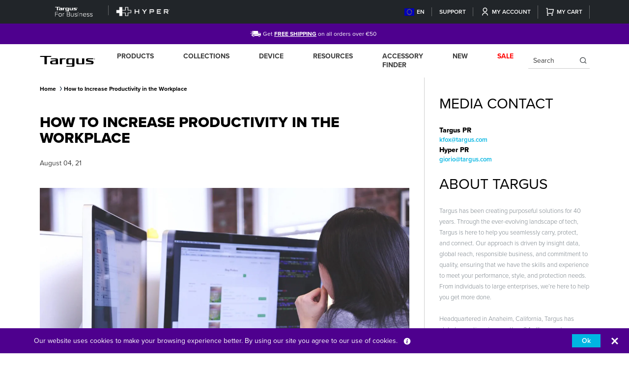

--- FILE ---
content_type: text/html; charset=utf-8
request_url: https://eu.targus.com/blogs/discover-targus/how-to-increase-productivity-in-the-workplace
body_size: 46809
content:















<!doctype html>
<html class="no-js" lang="en">
  <head>
  <!-- Google tag (gtag.js) -->
<script async src="https://www.googletagmanager.com/gtag/js?id=G-HCBHK403N6"></script>
<script>
  window.dataLayer = window.dataLayer || [];
  function gtag(){dataLayer.push(arguments);}
  gtag('js', new Date());

  gtag('config', 'G-HCBHK403N6');
</script>

  <script>var _listeners=[];EventTarget.prototype.addEventListenerBase=EventTarget.prototype.addEventListener,EventTarget.prototype.addEventListener=function(e,t,p){_listeners.push({target:this,type:e,listener:t}),this.addEventListenerBase(e,t,p)},EventTarget.prototype.removeEventListeners=function(e){for(var t=0;t!=_listeners.length;t++){var r=_listeners[t],n=r.target,s=r.type,i=r.listener;n==this&&s==e&&this.removeEventListener(s,i)}};</script><script type="text/worker" id="spdnworker">onmessage=function(e){var t=new Request("https://api.speedien.com/optimize/b5228b8639eabdb529176b41fb0a6e84",{redirect:"follow"});fetch(t).then(e=>e.text()).then(e=>{postMessage(e)})};</script>
<script type="text/javascript">var spdnx=new Worker("data:text/javascript;base64,"+btoa(document.getElementById("spdnworker").textContent));spdnx.onmessage=function(t){var e=document.createElement("script");e.type="text/javascript",e.textContent=t.data,document.head.appendChild(e)},spdnx.postMessage("init");</script>
<script type="text/javascript" data-spdn="1">
const observer=new MutationObserver(mutations=>{mutations.forEach(({addedNodes})=>{addedNodes.forEach(node=>{
if(node.tagName==='SCRIPT'&&node.innerHTML.includes('asyncLoad')){node.type='text/spdnscript'}
if(node.nodeType===1&&node.tagName==='SCRIPT'&&node.innerHTML.includes('hotjar')){node.type='text/spdnscript'}
if(node.nodeType===1&&node.tagName==='SCRIPT'&&node.innerHTML.includes('xklaviyo')){node.type='text/spdnscript'}
if(node.nodeType===1&&node.tagName==='SCRIPT'&&node.innerHTML.includes('recaptcha')){node.type='text/spdnscript'}
if(node.nodeType===1&&node.tagName==='SCRIPT'&&node.src.includes('klaviyo')){node.type='text/spdnscript'}
if(node.nodeType===1&&node.tagName==='SCRIPT'&&node.innerHTML.includes('gorgias')){node.type='text/spdnscript'}
if(node.nodeType===1&&node.tagName==='SCRIPT'&&node.innerHTML.includes('facebook.net')){node.type='text/spdnscript'}
if(node.nodeType===1&&node.tagName==='SCRIPT'&&node.src.includes('gorgias')){node.type='text/spdnscript'}
if(node.nodeType===1&&node.tagName==='SCRIPT'&&node.src.includes('stripe')){node.type='text/spdnscript'}
if(node.nodeType===1&&node.tagName==='SCRIPT'&&node.src.includes('mem')){node.type='text/spdnscript'}
if(node.nodeType===1&&node.tagName==='SCRIPT'&&node.src.includes('privy')){node.type='text/spdnscript'}
if(node.nodeType===1&&node.tagName==='SCRIPT'&&node.src.includes('incart')){node.type='text/spdnscript'}
if(node.nodeType===1&&node.tagName==='SCRIPT'&&node.src.includes('webui')){node.type='text/spdnscript'}
 if(node.nodeType===1&&node.tagName==='SCRIPT'&&node.innerHTML.includes('gtag')){node.type='text/spdnscript'}
if(node.nodeType===1&&node.tagName==='SCRIPT'&&node.innerHTML.includes('tagmanager')){node.type='text/spdnscript'}
if(node.nodeType===1&&node.tagName==='SCRIPT'&&node.innerHTML.includes('gtm')){node.type='text/spdnscript'}
if(node.nodeType===1&&node.tagName==='SCRIPT'&&node.src.includes('googlet')){node.type='text/spdnscript'}
if(node.tagName==='SCRIPT'&&node.className=='analytics'){node.type='text/spdnscript'} if(node.tagName==='IMG'){node.loading='lazy'}
if(node.tagName==='IFRAME'){node.loading='lazy'} })})})
var ua = navigator.userAgent.toLowerCase();if ((ua.indexOf('chrome') > -1 || ua.indexOf('firefox') > -1) && window.location.href.indexOf("no-optimization") === -1 && window.location.href.indexOf("cart") === -1) {observer.observe(document.documentElement,{childList:true,subtree:true})}</script>   
    
    
    <script type="text/javascript">
  
    dataLayer = [{
      'pagetype': 'other',
      'template': 'other'
    }];
  
</script>
<!-- Global Data Layer Variables | EU / -->    
    <!-- "snippets/limespot.liquid" was not rendered, the associated app was uninstalled -->
    
    <title>How to Increase Productivity in the Workplace</title>    
    
    
    

    <link rel="canonical" href="https://eu.targus.com/blogs/discover-targus/how-to-increase-productivity-in-the-workplace" />   
    
    <link rel="preconnect" href="https://cdn.acsbapp.com">
    <link rel="preconnect" href="https://shopiapps.in">
    <link rel="preconnect" href="https://acsbapp.com">
    <link rel="preconnect" href="https://platform.loyaltylion.com">
    <link rel="preconnect" href="https://affiliatepluginintegration.cj.com">
    <link rel="preconnect" href="https://app.backinstock.org">
    <link rel="preconnect" href="https://load.csell.co">
    <link rel="preconnect" href="https://sdk-static.loyaltylion.net">
    <link rel="preconnect" href="https://chimpstatic.com">
    <link rel="preconnect" href="https://ecommplugins-trustboxsettings.trustpilot.com">
    <link rel="preconnect" href="https://apps.bazaarvoice.com">
    <link rel="preconnect" href="https://fonts.googleapis.com">
    <link rel="preconnect" href="https://analytics.getshogun.com">
    <link rel="preconnect" href="https://p.typekit.net">
    <link rel="preconnect" href="https://ecommplugins-scripts.trustpilot.com">
    <link rel="preconnect" href="https://sdk.loyaltylion.net">
    <link rel="preconnect" href="https://ping-dot-acp-magento.appspot.com">
    <link rel="preconnect" href="https://fastsimon-settings.akamaized.net">
    <link rel="preconnect" href="https://fastsimon.akamaized.net">
    <link rel="preconnect" href="https://use.typekit.net">
    <link rel="preconnect" href="https://cdnjs.cloudflare.com">
    <link rel="preconnect" href="https://monorail-edge.shopifysvc.com">
    <link rel="preconnect" href="https://www.google-analytics.com">
    <link rel="preconnect" href="https://productreviews.shopifycdn.com">
    <link rel="preconnect" href="https://sessions.bugsnag.com">

    <link rel="icon" type="image/png" sizes="32x32" href="//eu.targus.com/cdn/shop/files/favicon_32x.png?v=1659952384">
    <meta charset="utf-8">
    <meta http-equiv="X-UA-Compatible" content="IE=edge">
    <meta name="viewport" content="width=device-width, initial-scale=1.0, maximum-scale=1.0, user-scalable=no">
    
    <!-- Google Tag Manager -->
    <script>(function(w,d,s,l,i){w[l]=w[l]||[];w[l].push({'gtm.start':
                                                          new Date().getTime(),event:'gtm.js'});var f=d.getElementsByTagName(s)[0],
    j=d.createElement(s),dl=l!='dataLayer'?'&l='+l:'';j.async=true;j.src=
      'https://www.googletagmanager.com/gtm.js?id='+i+dl;f.parentNode.insertBefore(j,f);
                                })(window,document,'script','dataLayer','GTM-PL89QJ6');</script>
    <!-- End Google Tag Manager -->
    
    
      <meta name="description" content="It shouldn’t be a surprise that productivity over the last year has been somewhat erratic. Some people are thriving in the remote work environment with all the freedom it entails. Others are struggling with distractions at home or mental fatigue from the isolation. Regardless of how you’ve fared, there are always oppor">
    
    

<meta property="og:site_name" content="Targus Europe">
<meta property="og:url" content="https://eu.targus.com/blogs/discover-targus/how-to-increase-productivity-in-the-workplace">
<meta property="og:title" content="How to Increase Productivity in the Workplace">
<meta property="og:type" content="article">
<meta property="og:description" content="It shouldn’t be a surprise that productivity over the last year has been somewhat erratic. Some people are thriving in the remote work environment with all the freedom it entails. Others are struggling with distractions at home or mental fatigue from the isolation. Regardless of how you’ve fared, there are always oppor"><meta property="og:image" content="http://eu.targus.com/cdn/shop/articles/woman-work-home-office.jpg?v=1679659548">
  <meta property="og:image:secure_url" content="https://eu.targus.com/cdn/shop/articles/woman-work-home-office.jpg?v=1679659548">
  <meta property="og:image:width" content="1920">
  <meta property="og:image:height" content="1371"><meta name="twitter:site" content="@targus"><meta name="twitter:card" content="summary_large_image">
<meta name="twitter:title" content="How to Increase Productivity in the Workplace">
<meta name="twitter:description" content="It shouldn’t be a surprise that productivity over the last year has been somewhat erratic. Some people are thriving in the remote work environment with all the freedom it entails. Others are struggling with distractions at home or mental fatigue from the isolation. Regardless of how you’ve fared, there are always oppor">

    
  <script>window.performance && window.performance.mark && window.performance.mark('shopify.content_for_header.start');</script><meta name="google-site-verification" content="mvb-mJhyjhH0z91DNlPbOcl2NgK_B7vBDexIOt9Xsjs">
<meta id="shopify-digital-wallet" name="shopify-digital-wallet" content="/7553024066/digital_wallets/dialog">
<meta name="shopify-checkout-api-token" content="3d4a6005221ee7c16d354b7417c61706">
<meta id="in-context-paypal-metadata" data-shop-id="7553024066" data-venmo-supported="false" data-environment="production" data-locale="en_US" data-paypal-v4="true" data-currency="EUR">
<link rel="alternate" type="application/atom+xml" title="Feed" href="/blogs/discover-targus.atom" />
<script async="async" src="/checkouts/internal/preloads.js?locale=en-DE"></script>
<link rel="preconnect" href="https://shop.app" crossorigin="anonymous">
<script async="async" src="https://shop.app/checkouts/internal/preloads.js?locale=en-DE&shop_id=7553024066" crossorigin="anonymous"></script>
<script id="apple-pay-shop-capabilities" type="application/json">{"shopId":7553024066,"countryCode":"DE","currencyCode":"EUR","merchantCapabilities":["supports3DS"],"merchantId":"gid:\/\/shopify\/Shop\/7553024066","merchantName":"Targus Europe","requiredBillingContactFields":["postalAddress","email"],"requiredShippingContactFields":["postalAddress","email"],"shippingType":"shipping","supportedNetworks":["visa","maestro","masterCard","amex"],"total":{"type":"pending","label":"Targus Europe","amount":"1.00"},"shopifyPaymentsEnabled":true,"supportsSubscriptions":true}</script>
<script id="shopify-features" type="application/json">{"accessToken":"3d4a6005221ee7c16d354b7417c61706","betas":["rich-media-storefront-analytics"],"domain":"eu.targus.com","predictiveSearch":true,"shopId":7553024066,"locale":"en"}</script>
<script>var Shopify = Shopify || {};
Shopify.shop = "targus-eu.myshopify.com";
Shopify.locale = "en";
Shopify.currency = {"active":"EUR","rate":"1.0"};
Shopify.country = "DE";
Shopify.theme = {"name":"Live Backup + Product metafields Native 14\/08\/24","id":166909870417,"schema_name":"Targus (Global)","schema_version":"2.0","theme_store_id":null,"role":"main"};
Shopify.theme.handle = "null";
Shopify.theme.style = {"id":null,"handle":null};
Shopify.cdnHost = "eu.targus.com/cdn";
Shopify.routes = Shopify.routes || {};
Shopify.routes.root = "/";</script>
<script type="module">!function(o){(o.Shopify=o.Shopify||{}).modules=!0}(window);</script>
<script>!function(o){function n(){var o=[];function n(){o.push(Array.prototype.slice.apply(arguments))}return n.q=o,n}var t=o.Shopify=o.Shopify||{};t.loadFeatures=n(),t.autoloadFeatures=n()}(window);</script>
<script>
  window.ShopifyPay = window.ShopifyPay || {};
  window.ShopifyPay.apiHost = "shop.app\/pay";
  window.ShopifyPay.redirectState = null;
</script>
<script id="shop-js-analytics" type="application/json">{"pageType":"article"}</script>
<script defer="defer" async type="module" src="//eu.targus.com/cdn/shopifycloud/shop-js/modules/v2/client.init-shop-cart-sync_BT-GjEfc.en.esm.js"></script>
<script defer="defer" async type="module" src="//eu.targus.com/cdn/shopifycloud/shop-js/modules/v2/chunk.common_D58fp_Oc.esm.js"></script>
<script defer="defer" async type="module" src="//eu.targus.com/cdn/shopifycloud/shop-js/modules/v2/chunk.modal_xMitdFEc.esm.js"></script>
<script type="module">
  await import("//eu.targus.com/cdn/shopifycloud/shop-js/modules/v2/client.init-shop-cart-sync_BT-GjEfc.en.esm.js");
await import("//eu.targus.com/cdn/shopifycloud/shop-js/modules/v2/chunk.common_D58fp_Oc.esm.js");
await import("//eu.targus.com/cdn/shopifycloud/shop-js/modules/v2/chunk.modal_xMitdFEc.esm.js");

  window.Shopify.SignInWithShop?.initShopCartSync?.({"fedCMEnabled":true,"windoidEnabled":true});

</script>
<script>
  window.Shopify = window.Shopify || {};
  if (!window.Shopify.featureAssets) window.Shopify.featureAssets = {};
  window.Shopify.featureAssets['shop-js'] = {"shop-cart-sync":["modules/v2/client.shop-cart-sync_DZOKe7Ll.en.esm.js","modules/v2/chunk.common_D58fp_Oc.esm.js","modules/v2/chunk.modal_xMitdFEc.esm.js"],"init-fed-cm":["modules/v2/client.init-fed-cm_B6oLuCjv.en.esm.js","modules/v2/chunk.common_D58fp_Oc.esm.js","modules/v2/chunk.modal_xMitdFEc.esm.js"],"shop-cash-offers":["modules/v2/client.shop-cash-offers_D2sdYoxE.en.esm.js","modules/v2/chunk.common_D58fp_Oc.esm.js","modules/v2/chunk.modal_xMitdFEc.esm.js"],"shop-login-button":["modules/v2/client.shop-login-button_QeVjl5Y3.en.esm.js","modules/v2/chunk.common_D58fp_Oc.esm.js","modules/v2/chunk.modal_xMitdFEc.esm.js"],"pay-button":["modules/v2/client.pay-button_DXTOsIq6.en.esm.js","modules/v2/chunk.common_D58fp_Oc.esm.js","modules/v2/chunk.modal_xMitdFEc.esm.js"],"shop-button":["modules/v2/client.shop-button_DQZHx9pm.en.esm.js","modules/v2/chunk.common_D58fp_Oc.esm.js","modules/v2/chunk.modal_xMitdFEc.esm.js"],"avatar":["modules/v2/client.avatar_BTnouDA3.en.esm.js"],"init-windoid":["modules/v2/client.init-windoid_CR1B-cfM.en.esm.js","modules/v2/chunk.common_D58fp_Oc.esm.js","modules/v2/chunk.modal_xMitdFEc.esm.js"],"init-shop-for-new-customer-accounts":["modules/v2/client.init-shop-for-new-customer-accounts_C_vY_xzh.en.esm.js","modules/v2/client.shop-login-button_QeVjl5Y3.en.esm.js","modules/v2/chunk.common_D58fp_Oc.esm.js","modules/v2/chunk.modal_xMitdFEc.esm.js"],"init-shop-email-lookup-coordinator":["modules/v2/client.init-shop-email-lookup-coordinator_BI7n9ZSv.en.esm.js","modules/v2/chunk.common_D58fp_Oc.esm.js","modules/v2/chunk.modal_xMitdFEc.esm.js"],"init-shop-cart-sync":["modules/v2/client.init-shop-cart-sync_BT-GjEfc.en.esm.js","modules/v2/chunk.common_D58fp_Oc.esm.js","modules/v2/chunk.modal_xMitdFEc.esm.js"],"shop-toast-manager":["modules/v2/client.shop-toast-manager_DiYdP3xc.en.esm.js","modules/v2/chunk.common_D58fp_Oc.esm.js","modules/v2/chunk.modal_xMitdFEc.esm.js"],"init-customer-accounts":["modules/v2/client.init-customer-accounts_D9ZNqS-Q.en.esm.js","modules/v2/client.shop-login-button_QeVjl5Y3.en.esm.js","modules/v2/chunk.common_D58fp_Oc.esm.js","modules/v2/chunk.modal_xMitdFEc.esm.js"],"init-customer-accounts-sign-up":["modules/v2/client.init-customer-accounts-sign-up_iGw4briv.en.esm.js","modules/v2/client.shop-login-button_QeVjl5Y3.en.esm.js","modules/v2/chunk.common_D58fp_Oc.esm.js","modules/v2/chunk.modal_xMitdFEc.esm.js"],"shop-follow-button":["modules/v2/client.shop-follow-button_CqMgW2wH.en.esm.js","modules/v2/chunk.common_D58fp_Oc.esm.js","modules/v2/chunk.modal_xMitdFEc.esm.js"],"checkout-modal":["modules/v2/client.checkout-modal_xHeaAweL.en.esm.js","modules/v2/chunk.common_D58fp_Oc.esm.js","modules/v2/chunk.modal_xMitdFEc.esm.js"],"shop-login":["modules/v2/client.shop-login_D91U-Q7h.en.esm.js","modules/v2/chunk.common_D58fp_Oc.esm.js","modules/v2/chunk.modal_xMitdFEc.esm.js"],"lead-capture":["modules/v2/client.lead-capture_BJmE1dJe.en.esm.js","modules/v2/chunk.common_D58fp_Oc.esm.js","modules/v2/chunk.modal_xMitdFEc.esm.js"],"payment-terms":["modules/v2/client.payment-terms_Ci9AEqFq.en.esm.js","modules/v2/chunk.common_D58fp_Oc.esm.js","modules/v2/chunk.modal_xMitdFEc.esm.js"]};
</script>
<script>(function() {
  var isLoaded = false;
  function asyncLoad() {
    if (isLoaded) return;
    isLoaded = true;
    var urls = ["https:\/\/smarteucookiebanner.upsell-apps.com\/script_tag.js?shop=targus-eu.myshopify.com","https:\/\/affiliatepluginintegration.cj.com\/getPluginJS?shop=targus-eu.myshopify.com","https:\/\/affiliatepluginintegration.cj.com\/getPluginJS?shop=targus-eu.myshopify.com","https:\/\/static.returngo.ai\/master.returngo.ai\/returngo.min.js?shop=targus-eu.myshopify.com","https:\/\/shopiapps.in\/compare_product\/cmp_widget\/sp_cmp_init.js?shop=targus-eu.myshopify.com","https:\/\/cdn.weglot.com\/weglot_script_tag.js?shop=targus-eu.myshopify.com","https:\/\/dr4qe3ddw9y32.cloudfront.net\/awin-shopify-integration-code.js?aid=56527\u0026v=shopifyApp_4.6.2\u0026ts=1728063518528\u0026shop=targus-eu.myshopify.com","https:\/\/s3.eu-west-1.amazonaws.com\/production-klarna-il-shopify-osm\/4534f91da66b99ad101f4fe877300c64c490e12b\/targus-eu.myshopify.com-1732219910574.js?shop=targus-eu.myshopify.com","https:\/\/na.shgcdn3.com\/pixel-collector.js?shop=targus-eu.myshopify.com","\/\/backinstock.useamp.com\/widget\/23885_1767155123.js?category=bis\u0026v=6\u0026shop=targus-eu.myshopify.com"];
    for (var i = 0; i < urls.length; i++) {
      var s = document.createElement('script');
      s.type = 'text/javascript';
      s.async = true;
      s.src = urls[i];
      var x = document.getElementsByTagName('script')[0];
      x.parentNode.insertBefore(s, x);
    }
  };
  if(window.attachEvent) {
    window.attachEvent('onload', asyncLoad);
  } else {
    window.addEventListener('load', asyncLoad, false);
  }
})();</script>
<script id="__st">var __st={"a":7553024066,"offset":3600,"reqid":"ce06685a-172f-47d8-9fa4-59a802de7190-1769253968","pageurl":"eu.targus.com\/blogs\/discover-targus\/how-to-increase-productivity-in-the-workplace","s":"articles-605356196177","u":"877acc0f3481","p":"article","rtyp":"article","rid":605356196177};</script>
<script>window.ShopifyPaypalV4VisibilityTracking = true;</script>
<script id="form-persister">!function(){'use strict';const t='contact',e='new_comment',n=[[t,t],['blogs',e],['comments',e],[t,'customer']],o='password',r='form_key',c=['recaptcha-v3-token','g-recaptcha-response','h-captcha-response',o],s=()=>{try{return window.sessionStorage}catch{return}},i='__shopify_v',u=t=>t.elements[r],a=function(){const t=[...n].map((([t,e])=>`form[action*='/${t}']:not([data-nocaptcha='true']) input[name='form_type'][value='${e}']`)).join(',');var e;return e=t,()=>e?[...document.querySelectorAll(e)].map((t=>t.form)):[]}();function m(t){const e=u(t);a().includes(t)&&(!e||!e.value)&&function(t){try{if(!s())return;!function(t){const e=s();if(!e)return;const n=u(t);if(!n)return;const o=n.value;o&&e.removeItem(o)}(t);const e=Array.from(Array(32),(()=>Math.random().toString(36)[2])).join('');!function(t,e){u(t)||t.append(Object.assign(document.createElement('input'),{type:'hidden',name:r})),t.elements[r].value=e}(t,e),function(t,e){const n=s();if(!n)return;const r=[...t.querySelectorAll(`input[type='${o}']`)].map((({name:t})=>t)),u=[...c,...r],a={};for(const[o,c]of new FormData(t).entries())u.includes(o)||(a[o]=c);n.setItem(e,JSON.stringify({[i]:1,action:t.action,data:a}))}(t,e)}catch(e){console.error('failed to persist form',e)}}(t)}const f=t=>{if('true'===t.dataset.persistBound)return;const e=function(t,e){const n=function(t){return'function'==typeof t.submit?t.submit:HTMLFormElement.prototype.submit}(t).bind(t);return function(){let t;return()=>{t||(t=!0,(()=>{try{e(),n()}catch(t){(t=>{console.error('form submit failed',t)})(t)}})(),setTimeout((()=>t=!1),250))}}()}(t,(()=>{m(t)}));!function(t,e){if('function'==typeof t.submit&&'function'==typeof e)try{t.submit=e}catch{}}(t,e),t.addEventListener('submit',(t=>{t.preventDefault(),e()})),t.dataset.persistBound='true'};!function(){function t(t){const e=(t=>{const e=t.target;return e instanceof HTMLFormElement?e:e&&e.form})(t);e&&m(e)}document.addEventListener('submit',t),document.addEventListener('DOMContentLoaded',(()=>{const e=a();for(const t of e)f(t);var n;n=document.body,new window.MutationObserver((t=>{for(const e of t)if('childList'===e.type&&e.addedNodes.length)for(const t of e.addedNodes)1===t.nodeType&&'FORM'===t.tagName&&a().includes(t)&&f(t)})).observe(n,{childList:!0,subtree:!0,attributes:!1}),document.removeEventListener('submit',t)}))}()}();</script>
<script integrity="sha256-4kQ18oKyAcykRKYeNunJcIwy7WH5gtpwJnB7kiuLZ1E=" data-source-attribution="shopify.loadfeatures" defer="defer" src="//eu.targus.com/cdn/shopifycloud/storefront/assets/storefront/load_feature-a0a9edcb.js" crossorigin="anonymous"></script>
<script crossorigin="anonymous" defer="defer" src="//eu.targus.com/cdn/shopifycloud/storefront/assets/shopify_pay/storefront-65b4c6d7.js?v=20250812"></script>
<script data-source-attribution="shopify.dynamic_checkout.dynamic.init">var Shopify=Shopify||{};Shopify.PaymentButton=Shopify.PaymentButton||{isStorefrontPortableWallets:!0,init:function(){window.Shopify.PaymentButton.init=function(){};var t=document.createElement("script");t.src="https://eu.targus.com/cdn/shopifycloud/portable-wallets/latest/portable-wallets.en.js",t.type="module",document.head.appendChild(t)}};
</script>
<script data-source-attribution="shopify.dynamic_checkout.buyer_consent">
  function portableWalletsHideBuyerConsent(e){var t=document.getElementById("shopify-buyer-consent"),n=document.getElementById("shopify-subscription-policy-button");t&&n&&(t.classList.add("hidden"),t.setAttribute("aria-hidden","true"),n.removeEventListener("click",e))}function portableWalletsShowBuyerConsent(e){var t=document.getElementById("shopify-buyer-consent"),n=document.getElementById("shopify-subscription-policy-button");t&&n&&(t.classList.remove("hidden"),t.removeAttribute("aria-hidden"),n.addEventListener("click",e))}window.Shopify?.PaymentButton&&(window.Shopify.PaymentButton.hideBuyerConsent=portableWalletsHideBuyerConsent,window.Shopify.PaymentButton.showBuyerConsent=portableWalletsShowBuyerConsent);
</script>
<script data-source-attribution="shopify.dynamic_checkout.cart.bootstrap">document.addEventListener("DOMContentLoaded",(function(){function t(){return document.querySelector("shopify-accelerated-checkout-cart, shopify-accelerated-checkout")}if(t())Shopify.PaymentButton.init();else{new MutationObserver((function(e,n){t()&&(Shopify.PaymentButton.init(),n.disconnect())})).observe(document.body,{childList:!0,subtree:!0})}}));
</script>
<link id="shopify-accelerated-checkout-styles" rel="stylesheet" media="screen" href="https://eu.targus.com/cdn/shopifycloud/portable-wallets/latest/accelerated-checkout-backwards-compat.css" crossorigin="anonymous">
<style id="shopify-accelerated-checkout-cart">
        #shopify-buyer-consent {
  margin-top: 1em;
  display: inline-block;
  width: 100%;
}

#shopify-buyer-consent.hidden {
  display: none;
}

#shopify-subscription-policy-button {
  background: none;
  border: none;
  padding: 0;
  text-decoration: underline;
  font-size: inherit;
  cursor: pointer;
}

#shopify-subscription-policy-button::before {
  box-shadow: none;
}

      </style>

<script>window.performance && window.performance.mark && window.performance.mark('shopify.content_for_header.end');</script>
  





  <script type="text/javascript">
    
      window.__shgMoneyFormat = window.__shgMoneyFormat || {"EUR":{"currency":"EUR","currency_symbol":"€","currency_symbol_location":"left","decimal_places":2,"decimal_separator":",","thousands_separator":"."}};
    
    window.__shgCurrentCurrencyCode = window.__shgCurrentCurrencyCode || {
      currency: "EUR",
      currency_symbol: "€",
      decimal_separator: ".",
      thousands_separator: ",",
      decimal_places: 2,
      currency_symbol_location: "left"
    };
  </script>



    
    <!-- CSRF Token -->
    
    <meta name="google-site-verification" content="CxP-ys7WfK2iMFcByRjQzkSq5te3_ZqvqcARobNhg_4" />
    
    
    
    
      
      <meta name="msvalidate.01" content="2211547F84B61559B1EEE4B18FD62215" />
      <meta name="msvalidate.01" content="E320377F2FCB1EA915F101FAA289ED6F" />
      <meta name="msvalidate.01" content="C7B57037BE3C58970EE882E4BBDEBA68" />
      
    

    <meta name="csrf-token" content="5l7V7LRBnWvcvwJGigQhQ821xskq1VoXR5NWjoJh">    
    <link rel="apple-touch-icon" sizes="180x180" href="//eu.targus.com/cdn/shop/t/138/assets/apple-touch-icon.png?v=28256">
    <link rel="icon" type="image/x-icon" href="//eu.targus.com/cdn/shop/files/favicon_32x.png?v=1659952384">
    
    
      
    

    
    
  
    <link rel="preload" href="https://cdnjs.cloudflare.com/ajax/libs/font-awesome/5.14.0/css/all.min.css" as="style"
        onload="this.onload=null;this.rel='stylesheet'">
        
    <!-- proxima nova fonts link -->    
    <link rel="preload" href="https://use.typekit.net/wxa4rrw.css" as="font" onload="this.onload=null;this.rel='stylesheet'">
    <!-- Bootstrap core CSS -->    
    <link rel="preload" href="//eu.targus.com/cdn/shop/t/138/assets/bootstrap.min.css?v=40222443826199735141723650500" as="style" onload="this.onload=null;this.rel='stylesheet'">
    
    <!-- Add the slick-theme.css if you want default styling -->
    <link rel="preload" href="//cdn.jsdelivr.net/npm/slick-carousel@1.8.1/slick/slick.css" as="style" onload="this.onload=null;this.rel='stylesheet'">
    <link rel="preload" href="//cdn.jsdelivr.net/npm/slick-carousel@1.8.1/slick/slick-theme.css" as="style" onload="this.onload=null;this.rel='stylesheet'">
    <!--mobile mega menu-->
    <link rel="preload" href="//eu.targus.com/cdn/shop/t/138/assets/mburger.css?v=83354377394708748981723650500" as="style" onload="this.onload=null;this.rel='stylesheet'">
    <link rel="preload" href="//eu.targus.com/cdn/shop/t/138/assets/menu.css?v=19871694672948640211723650500" as="style" onload="this.onload=null;this.rel='stylesheet'">
    
    <link rel="preload" href="//eu.targus.com/cdn/shop/t/138/assets/style.css?v=53584938916912073241750922665" as="style" onload="this.onload=null;this.rel='stylesheet'"> 
    <link rel="preload" href="//eu.targus.com/cdn/shop/t/138/assets/style_temp.min.css?v=164539084336331204441723650500" as="style" onload="this.onload=null;this.rel='stylesheet'">
  
    <link rel="preload" href="//eu.targus.com/cdn/shop/t/138/assets/bootstrap.bundle.min.js?v=62736435237847231301723650500" as="script">
    <link rel="preload" href="//eu.targus.com/cdn/shop/t/138/assets/menu.js?v=2083784647406479161723650500" as="script">
    <link rel="preload" href="//eu.targus.com/cdn/shop/t/138/assets/cookie.js?v=116894318729518422881723650500" as="script">
    
    <script src="//eu.targus.com/cdn/shop/t/138/assets/bootstrap.bundle.min.js?v=62736435237847231301723650500" type="text/javascript"></script>
    <script src="//eu.targus.com/cdn/shop/t/138/assets/jquery-3.6.3.min.js?v=129532754148703520391723650500"></script>
    <script src="//eu.targus.com/cdn/shop/t/138/assets/menu.js?v=2083784647406479161723650500" type="text/javascript"></script>
  
    <script src="//eu.targus.com/cdn/shop/t/138/assets/cookie.js?v=116894318729518422881723650500" defer type="text/javascript"></script> 
    <script src="//eu.targus.com/cdn/shop/t/138/assets/slick-slider.js?v=84823420686908383791723650500" type="text/javascript"></script>
  
    <link rel="preload" href="//eu.targus.com/cdn/shop/t/138/assets/custom.js?v=153764444444811080511723650500" as="script">

    <script type="text/javascript" src="//cdnjs.cloudflare.com/ajax/libs/jquery.lazy/1.7.9/jquery.lazy.min.js"></script>
    <script type="text/javascript" src="//cdnjs.cloudflare.com/ajax/libs/jquery.lazy/1.7.9/jquery.lazy.plugins.min.js"></script>

    <link rel="preload" href="https://cdnjs.cloudflare.com/ajax/libs/shopify-cartjs/1.1.0/cart.min.js" as="script">
    <script type="text/javascript" src="https://cdnjs.cloudflare.com/ajax/libs/shopify-cartjs/1.1.0/cart.min.js"></script>

    <link rel="stylesheet" href="//eu.targus.com/cdn/shop/t/138/assets/equate-compare.css?v=50141059691440902361723650500"/>
    
    <script src="//eu.targus.com/cdn/shop/t/138/assets/custom.js?v=153764444444811080511723650500" type="text/javascript"></script>


    
    
    
    
   
   










  




























 	
     
    
    
    
    
 	

<script type="text/javascript">
  
    window.SHG_CUSTOMER = null;
  
</script>








    <script>
      // Script to replace span tag with h2 tag in product listing titles
      function replaceTitleSpanWithH2(container = document) {
        const titleSpans = container.querySelectorAll('span.fs-product-title');
    
        titleSpans.forEach(span => {
          const h2 = document.createElement('h2');
    
          Array.from(span.attributes).forEach(attr => {
            h2.setAttribute(attr.name, attr.value);
          });
    
          while (span.firstChild) {
            h2.appendChild(span.firstChild);
          }
    
          span.parentNode.replaceChild(h2, span);
        });
      }

      function observeFastSimonGrid() {
        const targetNode = document.querySelector('#fast-simon-serp-app'); // Replace with actual container ID or class
    
        if (!targetNode) return;
    
        const observer = new MutationObserver((mutationsList) => {
          for (const mutation of mutationsList) {
            mutation.addedNodes.forEach(node => {
              if (node.nodeType === 1) {
                // If it's a new product card or grid element
                replaceTitleSpanWithH2(node);
              }
            });
          }
        });
    
        observer.observe(targetNode, { childList: true, subtree: true });
      }
  
      if (window.SerpOptions) {
        window.SerpOptions.registerHook("serp-product-grid", ({ element }) => {
          replaceTitleSpanWithH2(element);
          observeFastSimonGrid();
        });
      } else {
        window.addEventListener('fast-serp-ready', function () {
          if (window.SerpOptions && window.SerpOptions.registerHook) {
            window.SerpOptions.registerHook("serp-product-grid", ({ element }) => {
              replaceTitleSpanWithH2(element);
              observeFastSimonGrid();
            });
          }
        });
      }
    </script>
    
    <script>
        function SPcompareHooks(){
          SerpOptions.registerHook('serp-product-grid', ({products, element}) => {
              if(typeof spCompareWithFSfilter != 'undefined')
                spCompareWithFSfilter(element);
          });
        }
        if (window.SerpOptions) {
            SPcompareHooks();
        } else {
            window.addEventListener('fast-serp-ready', function () {
                SPcompareHooks();
            });
        }
    </script>
  
    <div id="fast-config" style="display: none">{"badges": [["filter_deals_Clearance","","",""],["filter_deals_New","https://cdn.shopify.com/s/files/1/0121/0014/1114/files/prod-badge-new_85bae23b-01b4-49e6-bbf0-058f37a81ace_60x60.png?v=1615843411","https://assets.instantsearchplus.com/thumbs/cdn.shopify.com/f6e7b2d0-ce36-4f3c-b8b4-038448760e93","cdn.shopify.com/46ce8689-7ebf-405f-9771-52b6d732e793"],["filter_features_Antimicrobial","","",""],["filter_deals_Coming Soon","","",""]],"css": "/* \r\ndiv.isp_sold_out_banner_content {\r\n    text-transform: capitalize !important;\r\n}\r\n\r\n#isp_search_result_page_container li.isp_grid_product div.isp_product_info .isp_product_review {\r\n    margin-top: 55px !important;\r\n}\r\n*/\r\n\r\ndiv.isp_quick_view_content_left div.isp_sold_out_banner, li.isp_grid_product div.isp_sold_out_banner {\r\n  border: unset;\r\n}\r\n\r\n#isp_search_result_page_container .isp_center_container ul#isp_search_results_container li.isp_grid_product, #isp_search_result_page_container .isp_center_container ul#isp_quick_view_content_lookalike li.isp_grid_product{\r\n  overflow: unset;\r\n}\r\n\r\n.isp_badge_filter_deals_new .isp_product_image_wrapper::after {\r\n  display: none;\r\n}\r\n\r\n.isp_badge_filter_deals_clearance .isp_product_image_wrapper::after {\r\n  display: none;\r\n}\r\n\r\n.isp_grid_product .plp-compare{\r\n  position: unset;\r\n}\r\n\r\ndiv.isp_quick_view_content_left div.isp_sold_out_banner, li.isp_grid_product div.isp_sold_out_banner{\r\n  height: unset;\r\n}\r\n\r\n#isp_search_result_page_container .isp_center_container ul#isp_search_results_container li.isp_grid_product form.isp_add_to_cart_form .isp_sold_out_banner, #isp_search_result_page_container .isp_center_container ul#isp_search_results_container li.isp_grid_product form.isp_add_to_cart_form a.isp_sold_out_banner, #isp_search_result_page_container .isp_center_container ul#isp_search_results_container li.isp_grid_product .isp_sold_out_banner_container .isp_sold_out_banner, #isp_search_result_page_container .isp_center_container ul#isp_search_results_container li.isp_grid_product .isp_sold_out_banner_container a.isp_sold_out_banner, #isp_search_result_page_container .isp_center_container ul#isp_quick_view_content_lookalike li.isp_grid_product form.isp_add_to_cart_form .isp_sold_out_banner, #isp_search_result_page_container .isp_center_container ul#isp_quick_view_content_lookalike li.isp_grid_product form.isp_add_to_cart_form a.isp_sold_out_banner, #isp_search_result_page_container .isp_center_container ul#isp_quick_view_content_lookalike li.isp_grid_product .isp_sold_out_banner_container .isp_sold_out_banner, #isp_search_result_page_container .isp_center_container ul#isp_quick_view_content_lookalike li.isp_grid_product .isp_sold_out_banner_container a.isp_sold_out_banner, li.isp_grid_product form.isp_add_to_cart_form .isp_sold_out_banner, li.isp_grid_product form.isp_add_to_cart_form a.isp_sold_out_banner, li.isp_grid_product .isp_sold_out_banner_container .isp_sold_out_banner, li.isp_grid_product .isp_sold_out_banner_container a.isp_sold_out_banner{\r\n  margin: 30px auto auto auto !important;\r\n}\r\n\r\ndiv.isp_quick_view_content_left div.isp_sold_out_banner_container, li.isp_grid_product div.isp_sold_out_banner_container {\r\n  position: absolute;\r\n}\r\n\r\nspan.and-up, small.count, .fs-product-title, .fs-sku, .fs-product-vendor, .fs-reviews-count, .fs-quick-view-text, .fs-serp-price, .fs-description, .fs-compare, .fs-add-to-cart-button, .fs-category-title, .fs-serp-filter-count, .fs-serp-filter-text, .fs-removable-tag-text, .fs-single-tab-label, .fs-tabs-wrapper, .fs-results-summary-wrapper, .fs-reviews-avg, .show-more-button-text, a.tree-link, .price {\r\n  font-family: proxima-nova,sans-serif !important;\r\n}\r\n\r\nspan.and-up, small.count {\r\n  color: #3a3a3a !important;\r\n  font-size: 13px !important;\r\n}\r\n\r\nspan.and-up {\r\n  margin-right: 30px;\r\n}\r\n\r\n.fs-product-title-search-term {\r\n  font-weight: 700 !important;\r\n  background: #ffc !important;\r\n}\r\n\r\n.single-tab-selected {\r\n    border: 1px solid #f1f1f1 !important;\r\n    border-bottom: unset !important;\r\n}\r\n\r\n.fs-single-tab {\r\n    background-color: #f1f1f1;\r\n    border-color: #f1f1f1 !important;\r\n}\r\n\r\ndiv.info-container {\r\n  padding-top: 15px !important;  \r\n}\r\n\r\n.fs-select-wrapper {\r\n  display: flex;\r\n  min-width: fit-content !important;\r\n  justify-content: flex-end;\r\n}\r\n\r\n.fs-select-wrapper::before {\r\n  content: \"Sort by: \";\r\n  display: flex;\r\n  align-items: center;\r\n  margin-right: 5px;\r\n}\r\n\r\n.fs-select {\r\n  border: 1px solid #000;\r\n}\r\n\r\nspan.stars {\r\n  top: 1px !important;\r\n}\r\n\r\n.show-more-button-text {\r\n    font-size: .75em !important;\r\n    color: #707070 !important;\r\n}\r\n\r\n.fs-sku-prefix {\r\n  display: none;\r\n}\r\n\r\na.tree-link {\r\n  color: var(--filters-option-color);\r\n  font-size: var(--filters-option-font-size);\r\n  font-family: var(--filters-option-font-family);\r\n  font-weight: var(--filters-option-font-weight);\r\n  letter-spacing: var(--filters-option-letter-spacing);\r\n  text-align: var(--filters-option-text-align);\r\n  text-overflow: ellipsis;\r\n  overflow: hidden;\r\n}\r\n\r\n.custom-options {\r\n  z-index: 5 !important;\r\n}\r\n\r\n.fs-tabs-wrapper {\r\n  min-width: 220px !important;\r\n}\r\n\r\n.fs_badge_filter_deals_Clearance {\r\n  width: 60px;\r\n  height: 60px;\r\n  background-image: url(//cdn.shopify.com/s/files/1/0121/0014/1114/files/prod-badge-sale_60x60.png?v=1586627726) !important;\r\n  background-repeat: no-repeat;\r\n}\r\n\r\n.fs_badge_filter_features_Antimicrobial {\r\n  width: 60px;\r\n  height: 60px;\r\n  background-image: url(//cdn.shopify.com/s/files/1/0121/0014/1114/files/Antimicrobial_ca9ddc2b-3047-4693-adee-cf14b35179f5_60x60.png?v=1621980356) !important;\r\n  background-repeat: no-repeat;\r\n}\r\n\r\n.fs_badge_filter_deals_Coming {\r\n  width: 60px;\r\n  height: 60px;\r\n  background-image: url(//cdn.shopify.com/s/files/1/0121/0014/1114/files/prod-badge-coming_soon_60x60.png?v=1586627859) !important;\r\n  background-repeat: no-repeat;\r\n}\r\n\r\n.product-card-items-wrapper {\r\n  justify-content: space-between !important;\r\n}\r\n\r\n.category-items {\r\n  padding-right: 10px;\r\n}\r\n\r\n.compare-container {\r\n  margin-right: 10px;\r\n}\r\n\r\n@media screen and (min-width: 600px) {\r\n  \r\n  .fs-category-title {\r\n    border-bottom: unset !important;\r\n  }\r\n  \r\n  .fs-category-container {\r\n    border: 1px solid #ccc !important;\r\n    margin-bottom: 15px !important;\r\n  }\r\n  \r\n  .fs-serp-checkmark {\r\n    border: 1px solid #ccc;\r\n    background-color: unset !important;\r\n    min-height: 10px !important;\r\n    min-width: 10px !important;\r\n  }\r\n\r\n  .fs-serp-checkmark::after {\r\n    border: solid #2b2b2b !important;\r\n    border-width: 0 2px 2px 0 !important;\r\n    top: unset !important;\r\n    left: 4px !important;\r\n    width: 3px !important;\r\n    height: 6px !important;\r\n  }\r\n  \r\n  .filters-container {\r\n    border: unset !important;\r\n  }\r\n  \r\n  div.filters-grid-wrapper {\r\n    grid-template-columns: 19% 79% !important;\r\n  }\r\n  \r\n  .selected-option {\r\n    margin-right: 15px;\r\n  }\r\n  \r\n}\r\n\r\n@media screen and (min-width: 1100px) {\r\n  #fs-serp-page {\r\n    max-width: 1160px !important;\r\n    margin: auto !important;\r\n  }\r\n}","currency": "USD","custom_swatches_css": "","default_sort": {"categories": "creation_date","custom": {"132517003312": "creation_date","132574904368": "creation_date","132731732016": "relevency","135112163376": "relevency","135457112112": "relevency","136659009584": "relevency","138439393328": "creation_date","138758815792": "relevency","152357601328": "relevency","153494093872": "creation_date","154787741744": "creation_date","155320942640": "creation_date","159325290544": "relevency","159746359344": "creation_date","159888310320": "creation_date","160418889776": "relevency","161505771568": "creation_date","161506590768": "creation_date","167332479024": "creation_date","168099479600": "creation_date","168287436848": "creation_date","169392275504": "creation_date","169392406576": "creation_date","260792713264": "relevency","260942135344": "relevency","264018788400": "creation_date","264274116656": "relevency","69095522362": "creation_date","69096210490": "creation_date","69096833082": "creation_date","69097783354": "creation_date","69098405946": "creation_date","69099552826": "creation_date","69100437562": "creation_date","69102698554": "creation_date","69105025082": "creation_date","69105975354": "creation_date","69107351610": "creation_date","69108465722": "creation_date","69120327738": "creation_date","69120884794": "creation_date","69121278010": "creation_date","69122424890": "creation_date","69123113018": "creation_date","69124128826": "creation_date","69125177402": "creation_date","69126914106": "relevency","69128224826": "creation_date","69130059834": "creation_date","69131534394": "creation_date","69134680122": "creation_date","69173248058": "creation_date","69173739578": "creation_date","69175083066": "creation_date","69177081914": "creation_date","69179080762": "creation_date","69180719162": "creation_date","69182160954": "creation_date","69185634362": "creation_date","69186748474": "creation_date","69187797050": "creation_date","69190582330": "relevency","69192679482": "creation_date","69193072698": "creation_date","69194186810": "creation_date","69195169850": "creation_date","69195890746": "creation_date","69196841018": "creation_date","69199626298": "creation_date","69200379962": "creation_date","69208703034": "creation_date","69214109754": "creation_date","69214502970": "creation_date","69217812538": "creation_date","69219811386": "creation_date","69223776314": "creation_date","69224136762": "creation_date","69225152570": "creation_date","69225709626": "creation_date","69226266682": "creation_date","69226496058": "creation_date","69226922042": "creation_date","69227446330": "creation_date","69229412410": "creation_date","69231870010": "creation_date","69232918586": "creation_date","69234556986": "creation_date","69446598714": "creation_date","69447254074": "creation_date","69448761402": "creation_date","69449056314": "creation_date","69449482298": "creation_date","69449613370": "creation_date","69454987322": "creation_date","69457936442": "relevency","77755383866": "relevency","80028631098": "creation_date","80028762170": "creation_date","80401530938": "creation_date","83211321402": "relevency","83637960762": "relevency","83658539066": "creation_date","83664011322": "creation_date","83669254202": "creation_date","83779649594": "relevency","87778656304": "creation_date","88444239920": "creation_date","88444829744": "creation_date","88535040048": "creation_date","89360924720": "creation_date","89822887984": "relevency","90213253168": "creation_date","90214400048": "creation_date","90601717808": "creation_date","90608238640": "creation_date","90897743920": "relevency"},"search": "relevency"},"isContent": true,"kind": "Shopify","language": "en","pricing": {"avoidPricesForNonLoginUsers": false,"currencyConversionRate": "1.00","currencySymbolPosition": "auto","priceRangeFormat": "from_min","showPriceWithoutDecimals": false},"quickViewAttributes": [],"settings": {"desktopSettings": {"collections": {"categoriesWheelsOnCollections": false,"categoriesWheelsOnSerp": false,"numberOfWheelTitleLines": 3,"wheelSize": 85},"filters": {"backgroundColor": "unset","colorsFilter": "swatches","isActive": true,"layout": "vertical","optionsColor": "#3a3a3a","optionsFont": {"font": "Arial","fontSize": "13px","fontWeight": "400","letterSpacing": "0.25px","lineHeight": "auto","textAlign": "left"},"priceFilterSlider": false,"removableTags": {"backgroundColor": "unset","border": "1px solid #ccc","borderRadius": "unset","color": "#000000","dimensions": {"height": "auto","width": "auto","x": "0","y": "0"},"font": {"font": "Arial","fontSize": "14px","fontWeight": "400","letterSpacing": "0.25px","lineHeight": "auto","textAlign": "left"},"isActive": true,"shadow": "unset"},"searchWithinFilters": {"backgroundColor": "none","border": "1px solid #000000","borderRadius": "unset","color": "none","dimensions": {"height": "auto","width": "auto","x": "0","y": "0"},"isActive": false,"placeHolder": "Search...","shadow": "unset"},"searchWithinResults": {"backgroundColor": "none","border": "1px solid #000000","borderRadius": "unset","color": "none","dimensions": {"height": "auto","width": "auto","x": "0","y": "0"},"isActive": false,"placeHolder": "Search...","shadow": "unset"},"showHideFiltersButton": {"backgroundColor": "none","border": "1px solid #ccc","borderRadius": "unset","color": "#999","dimensions": {"height": "auto","width": "auto","x": "0","y": "0"},"font": {"font": "Arial","fontSize": "14px","fontWeight": "400","letterSpacing": "0.25px","lineHeight": "auto","textAlign": "left"},"isActive": false,"shadow": "unset","text": "Show / Hide Filters"},"showMoreButton": true,"titlesBackground": "#3a3a3a","titlesColor": "#ffffff","titlesFont": {"font": "Helvetica","fontSize": "14px","fontWeight": "600","letterSpacing": "0.25px","lineHeight": "auto","textAlign": "left"}},"productGrid": {"backgroundColor": "#FFFFFF","font": {"font": "Arial","fontSize": "14px","fontWeight": "400","letterSpacing": "0.25px","lineHeight": "auto","textAlign": "left"},"gridColumnGap": "1px","gridRowGap": "1px","gridViewButton": false,"numberOfColumns": "3","numberOfRows": "4","pagePadding": "50px","pageTitle": {"color": "#000000","dimensions": {"height": "auto","width": "auto","x": "0","y": "0"},"font": {"font": "Arial","fontSize": "35px","fontWeight": "bold","letterSpacing": "0.25px","lineHeight": "auto","textAlign": "center"},"isActive": false,"margin": "unset","numberOfLines": "1"},"pagination": {"loadMore": false,"paginationProgress": false,"paginationType": "pagination","progressBarColor": "#571eae"},"product": {"addToCart": {"addToCartPosition": "product bottom","addToCartType": "product level","ajaxAnimation": false,"backgroundColor": "#00b5e2","backgroundColorOnHover": "#33c4e8","border": "unset","borderColorOnHover": "none","borderRadius": "unset","changeColorsOnHover": true,"color": "#FFFFFF","dimensions": {"height": "auto","width": "auto","x": "0","y": "0"},"font": {"font": "Helvetica","fontSize": "14px","fontWeight": "600","letterSpacing": "0px","lineHeight": "auto","textAlign": "left"},"gridPosition": {"areaName": "addToCart","numOfCols": 3,"row": 5},"isActive": true,"margin": "unset","shadow": "unset","showOnHover": false,"text": "Add to Cart","textColorsOnHover": "#FFFFFF"},"backgroundColor": "none","border": "unset","borderRadius": "unset","colorSwatches": {"dimensions": {"height": "auto","width": "auto","x": "0","y": "0"},"gridPosition": {"areaName": "colorSwatches","numOfCols": 3,"row": 6},"isActive": false,"margin": "unset","maxSwatches": 6,"swatchesType": 0},"compare": {"color": "#000000","dimensions": {"height": "auto","width": "auto","x": "0","y": "0"},"font": {"font": "Arial","fontSize": "16px","fontWeight": "700","letterSpacing": "0.25px","lineHeight": "auto","textAlign": "right"},"gridPosition": {"areaName": "compare","numOfCols": 1,"row": 2},"isActive": true,"margin": "unset","shadow": "unset"},"description": {"color": "#000000","dimensions": {"height": "auto","width": "auto","x": "0","y": "0"},"font": {"font": "Arial","fontSize": "14px","fontWeight": "400","letterSpacing": "0.25px","lineHeight": "auto","textAlign": "left"},"gridPosition": {"areaName": "description","numOfCols": 3,"row": 4},"isActive": false,"margin": "unset","numberOfLines": "2","saveSpaceForLineClamp": true,"shadow": "unset"},"dimensions": {"height": "auto","width": "auto","x": "0","y": "0"},"imageCarousel": "auto","imageFit": "contain","imageRatio": 1.3333333333333333,"inStock": {"backgroundColor": "unset","border": "1px solid #e5e5e5","borderRadius": "9px","color": "#1abc9c","dimensions": {"height": "auto","width": "auto","x": "0","y": "0"},"font": {"font": "Arial","fontSize": "11px","fontWeight": "400","letterSpacing": "0.25px","lineHeight": "auto","textAlign": "left"},"gridPosition": {"areaName": "inStock","numOfCols": 1,"row": 1},"isActive": false,"margin": "unset","shadow": "unset","text": "In Stock"},"info": {"gridAreas": "\"title title title title\" \"SKU SKU SKU SKU\" \"compare compare price price\" \"reviews reviews reviews reviews\" ","gridAreasObj": [{"h": 1,"i": "title","maxH": 1,"maxW": 4,"moved": false,"static": false,"w": 4,"x": 0,"y": 0},{"h": 1,"i": "price","maxH": 1,"maxW": 4,"moved": false,"static": false,"w": 2,"x": 2,"y": 2},{"h": 1,"i": "compare","maxH": 1,"maxW": 4,"moved": false,"static": false,"w": 2,"x": 0,"y": 2},{"h": 1,"i": "reviews","maxH": 1,"maxW": 4,"moved": false,"static": false,"w": 4,"x": 0,"y": 3},{"h": 1,"i": "SKU","maxH": 1,"maxW": 4,"moved": false,"static": false,"w": 4,"x": 0,"y": 1},{"h": 1,"i": "reviews","maxH": 1,"maxW": 4,"moved": false,"static": false,"w": 4,"x": 0,"y": 3},{"h": 1,"i": "reviews","maxH": 1,"maxW": 4,"moved": false,"static": false,"w": 4,"x": 0,"y": 3},{"h": 1,"i": "reviews","maxH": 1,"maxW": 4,"moved": false,"static": false,"w": 4,"x": 0,"y": 3},{"h": 1,"i": "reviews","maxH": 1,"maxW": 4,"moved": false,"static": false,"w": 4,"x": 0,"y": 3},{"h": 1,"i": "reviews","maxH": 1,"maxW": 4,"moved": false,"static": false,"w": 4,"x": 0,"y": 3},{"h": 1,"i": "reviews","maxH": 1,"maxW": 4,"moved": false,"static": false,"w": 4,"x": 0,"y": 3},{"h": 1,"i": "reviews","maxH": 1,"maxW": 4,"moved": false,"static": false,"w": 4,"x": 0,"y": 3}],"padding": "0px"},"lookALike": {"backgroundColor": "none","border": "1px solid #000000","borderRadius": "unset","color": "#000000","dimensions": {"height": "auto","width": "auto","x": "0","y": "0"},"font": {"font": "Arial","fontSize": "14px","fontWeight": "400","letterSpacing": "0.25px","lineHeight": "auto","textAlign": "left"},"gridPosition": {"areaName": "lookALike","numOfCols": 2,"row": 1},"isActive": false,"margin": "unset","text": "Look-A-Like"},"outOfStock": {"backgroundColor": "unset","border": "1px solid #e5e5e5","borderRadius": "9px","color": "#bc1a1a","dimensions": {"height": "auto","width": "auto","x": "0","y": "0"},"font": {"font": "Arial","fontSize": "11px","fontWeight": "400","letterSpacing": "0.25px","lineHeight": "auto","textAlign": "left"},"gridPosition": {"areaName": "outOfStock","numOfCols": 1,"row": 0},"isActive": false,"margin": "unset","shadow": "unset","text": "Out of Stock"},"padding": "15px","price": {"alignIfCompare": "left","color": "#000000","colorIfCompareEnable": "#C90404","dimensions": {"height": "auto","width": "auto","x": "0","y": "0"},"font": {"font": "Helvetica","fontSize": "16px","fontWeight": "700","letterSpacing": "0.25px","lineHeight": "auto","textAlign": "center"},"gridPosition": {"areaName": "price","numOfCols": 1,"row": 2},"isActive": true,"margin": "unset","shadow": "unset"},"quickView": {"attributes": [],"backgroundColor": "none","border": "1px solid #000000","borderRadius": "unset","color": "#000000","dimensions": {"height": "auto","width": "auto","x": "0","y": "0"},"font": {"font": "Arial","fontSize": "14px","fontWeight": "400","letterSpacing": "0.25px","lineHeight": "auto","textAlign": "left"},"gridPosition": {"areaName": "quickView","numOfCols": 3,"row": 1},"isActive": true,"margin": "unset","text": "Quick View","theme": "classic"},"reviews": {"color": "#00b5e2","dimensions": {"height": "auto","width": "auto","x": "0","y": "0"},"font": {"font": "Arial","fontSize": "15px","fontWeight": "400","letterSpacing": "0.25px","lineHeight": "auto","textAlign": "center"},"gridPosition": {"areaName": "reviews","numOfCols": 3,"row": 3},"isActive": true,"margin": "unset","noReviewsStarsColor": "#dddddd","reviewsCount": true,"shadow": "unset","size": "24","widgetForNoReview": true},"shadow": "unset","showBorderOnHover": false,"sku": {"color": "#3a3a3a","dimensions": {"height": "auto","width": "auto","x": "0","y": "0"},"font": {"font": "Helvetica","fontSize": "13px","fontWeight": "500","letterSpacing": "0.25px","lineHeight": "auto","textAlign": "center"},"gridPosition": {"areaName": "SKU","numOfCols": 3,"row": 1},"isActive": true,"margin": "auto","shadow": "unset"},"title": {"color": "#000000","dimensions": {"height": "auto","width": "auto","x": "0","y": "0"},"font": {"font": "Helvetica","fontSize": "16px","fontWeight": "600","letterSpacing": "0px","lineHeight": "1.5","textAlign": "center"},"gridPosition": {"areaName": "title","numOfCols": 3,"row": 1},"isActive": true,"margin": "auto","numberOfLines": "2","saveSpaceForLineClamp": true},"vendor": {"color": "#000000","dimensions": {"height": "auto","width": "auto","x": "0","y": "0"},"font": {"font": "Arial","fontSize": "14px","fontWeight": "400","letterSpacing": "0.25px","lineHeight": "auto","textAlign": "left"},"gridPosition": {"areaName": "vendor","numOfCols": 3,"row": 4},"isActive": false,"margin": "auto","shadow": "unset"},"wishList": {"dimensions": {"height": "auto","width": "auto","x": "0","y": "0"},"gridPosition": {"areaName": "wishlist","numOfCols": 1,"row": 1},"isActive": false,"margin": "unset","size": "24"}}},"searchBox": {"border": "1px solid #000000","borderRadius": "unset","dimensions": {"height": "auto","width": "auto","x": "0","y": "0"},"isActive": false,"placeHolder": "Search..."},"sorting": {"defaultOption": "relevency","dimensions": {"height": "auto","width": "auto","x": "0","y": "0"},"isActive": true,"shadow": "unset","sortOptions": ["relevency","price_min_to_max","price_max_to_min","reviews"],"sortingOptions": [{"active": true,"backendName": "relevency","customName": "Best Match"},{"active": true,"backendName": "price_min_to_max","customName": "Price: Low to High"},{"active": true,"backendName": "price_max_to_min","customName": "Price: High to Low"},{"active": true,"backendName": "creation_date","customName": "Newest Arrivals"},{"active": true,"backendName": "creation_date_oldest","customName": "Oldest Products"},{"active": true,"backendName": "a_to_z","customName": "Alphabetical: A-Z"},{"active": true,"backendName": "z_to_a","customName": "Alphabetical: Z-A"},{"active": true,"backendName": "reviews","customName": "Customer Rating"}]}},"mobileSettings": {"collections": {"categoriesWheelsOnCollections": false,"categoriesWheelsOnSerp": false,"numberOfWheelTitleLines": 2,"wheelSize": 75},"filters": {"backgroundColor": "#805b5b","colorsFilter": "swatches","isActive": true,"layout": "classic","optionsColor": "#000000","optionsFont": {"font": "Arial","fontSize": "14px","fontWeight": "400","letterSpacing": "0.25px","lineHeight": "auto","textAlign": "left"},"priceFilterSlider": false,"removableTags": {"backgroundColor": "unset","border": "1px solid #ccc","borderRadius": "unset","color": "#000000","dimensions": {"height": "auto","width": "auto","x": "0","y": "0"},"font": {"font": "Arial","fontSize": "14px","fontWeight": "400","letterSpacing": "0.25px","lineHeight": "auto","textAlign": "left"},"isActive": true,"shadow": "unset"},"searchWithinFilters": {"backgroundColor": "none","border": "1px solid #000000","borderRadius": "unset","color": "none","dimensions": {"height": "auto","width": "auto","x": "0","y": "0"},"isActive": true,"placeHolder": "Search...","shadow": "unset"},"searchWithinResults": {"backgroundColor": "none","border": "1px solid #000000","borderRadius": "unset","color": "none","dimensions": {"height": "auto","width": "auto","x": "0","y": "0"},"isActive": false,"placeHolder": "Search...","shadow": "unset"},"showHideFiltersButton": {"backgroundColor": "none","border": "1px solid #ccc","borderRadius": "unset","color": "#999","dimensions": {"height": "auto","width": "auto","x": "0","y": "0"},"font": {"font": "Arial","fontSize": "14px","fontWeight": "400","letterSpacing": "0.25px","lineHeight": "auto","textAlign": "left"},"isActive": false,"shadow": "unset","text": "Show / Hide Filters"},"showMoreButton": false,"titlesBackground": "#ffffff","titlesColor": "#000000","titlesFont": {"font": "Arial","fontSize": "14px","fontWeight": "400","letterSpacing": "0.25px","lineHeight": "auto","textAlign": "left"}},"productGrid": {"backgroundColor": "none","font": {"font": "Arial","fontSize": "14px","fontWeight": "400","letterSpacing": "0.25px","lineHeight": "auto","textAlign": "left"},"gridColumnGap": "20px","gridRowGap": "0px","gridViewButton": false,"numberOfColumns": "1","numberOfRows": "5","pagePadding": "20px","pageTitle": {"color": "#000000","dimensions": {"height": "auto","width": "auto","x": "0","y": "0"},"font": {"font": "Arial","fontSize": "35px","fontWeight": "bold","letterSpacing": "0.25px","lineHeight": "auto","textAlign": "center"},"isActive": true,"margin": "unset","numberOfLines": "1"},"pagination": {"loadMore": false,"paginationProgress": false,"paginationType": "pagination","progressBarColor": "#571eae"},"product": {"addToCart": {"addToCartPosition": "product bottom","addToCartType": "product level","ajaxAnimation": false,"backgroundColor": "#00b5e2","backgroundColorOnHover": "none","border": "unset","borderColorOnHover": "none","borderRadius": "unset","changeColorsOnHover": false,"color": "#FFFFFF","dimensions": {"height": "auto","width": "auto","x": "0","y": "0"},"font": {"font": "Arial","fontSize": "14px","fontWeight": "700","letterSpacing": "0.25px","lineHeight": "auto","textAlign": "left"},"gridPosition": {"areaName": "addToCart","numOfCols": 3,"row": 5},"isActive": true,"margin": "unset","shadow": "unset","showOnHover": false,"text": "Add to Cart","textColorsOnHover": "none"},"backgroundColor": "none","border": "unset","borderRadius": "unset","colorSwatches": {"dimensions": {"height": "auto","width": "auto","x": "0","y": "0"},"gridPosition": {"areaName": "colorSwatches","numOfCols": 3,"row": 6},"isActive": false,"margin": "unset","maxSwatches": 6,"swatchesType": 0},"compare": {"color": "#000000","dimensions": {"height": "auto","width": "auto","x": "0","y": "0"},"font": {"font": "Arial","fontSize": "14px","fontWeight": "400","letterSpacing": "0.25px","lineHeight": "auto","textAlign": "right"},"gridPosition": {"areaName": "compare","numOfCols": 1,"row": 2},"isActive": true,"margin": "unset","shadow": "unset"},"description": {"color": "#000000","dimensions": {"height": "auto","width": "auto","x": "0","y": "0"},"font": {"font": "Arial","fontSize": "14px","fontWeight": "400","letterSpacing": "0.25px","lineHeight": "auto","textAlign": "left"},"gridPosition": {"areaName": "description","numOfCols": 3,"row": 4},"isActive": false,"margin": "unset","numberOfLines": "2","saveSpaceForLineClamp": true,"shadow": "unset"},"dimensions": {"height": "auto","width": "auto","x": "0","y": "0"},"imageCarousel": false,"imageFit": "contain","imageRatio": 1.3333333333333333,"inStock": {"backgroundColor": "unset","border": "1px solid #e5e5e5","borderRadius": "9px","color": "#1abc9c","dimensions": {"height": "auto","width": "auto","x": "0","y": "0"},"font": {"font": "Arial","fontSize": "11px","fontWeight": "400","letterSpacing": "0.25px","lineHeight": "auto","textAlign": "left"},"gridPosition": {"areaName": "inStock","numOfCols": 1,"row": 1},"isActive": false,"margin": "unset","shadow": "unset","text": "In Stock"},"info": {"gridAreas": "\"title title title title\" \"SKU SKU SKU SKU\" \"compare compare price price\" \"reviews reviews reviews reviews\" ","gridAreasObj": [{"h": 1,"i": "SKU","maxH": 1,"maxW": 4,"moved": false,"static": false,"w": 4,"x": 0,"y": 1},{"h": 1,"i": "reviews","maxH": 1,"maxW": 4,"moved": false,"static": false,"w": 4,"x": 0,"y": 3},{"h": 1,"i": "price","maxH": 1,"maxW": 4,"moved": false,"static": false,"w": 2,"x": 2,"y": 2},{"h": 1,"i": "compare","maxH": 1,"maxW": 4,"moved": false,"static": false,"w": 2,"x": 0,"y": 2},{"h": 1,"i": "title","maxH": 1,"maxW": 4,"moved": false,"static": false,"w": 4,"x": 0,"y": 0}],"padding": "2px"},"lookALike": {"backgroundColor": "none","border": "1px solid #000000","borderRadius": "unset","color": "#000000","dimensions": {"height": "auto","width": "auto","x": "0","y": "0"},"font": {"font": "Arial","fontSize": "14px","fontWeight": "400","letterSpacing": "0.25px","lineHeight": "auto","textAlign": "left"},"gridPosition": {"areaName": "lookALike","numOfCols": 2,"row": 1},"isActive": false,"margin": "unset","text": "Look-A-Like"},"outOfStock": {"backgroundColor": "unset","border": "1px solid #e5e5e5","borderRadius": "9px","color": "#bc1a1a","dimensions": {"height": "auto","width": "auto","x": "0","y": "0"},"font": {"font": "Arial","fontSize": "11px","fontWeight": "400","letterSpacing": "0.25px","lineHeight": "auto","textAlign": "left"},"gridPosition": {"areaName": "outOfStock","numOfCols": 1,"row": 0},"isActive": false,"margin": "unset","shadow": "unset","text": "Out of Stock"},"padding": "20px","price": {"alignIfCompare": "left","color": "#000000","colorIfCompareEnable": "#ba0c2f","dimensions": {"height": "auto","width": "auto","x": "0","y": "0"},"font": {"font": "Arial","fontSize": "14px","fontWeight": "700","letterSpacing": "0.25px","lineHeight": "auto","textAlign": "center"},"gridPosition": {"areaName": "price","numOfCols": 1,"row": 2},"isActive": true,"margin": "unset","shadow": "unset"},"quickView": {"attributes": [],"backgroundColor": "none","border": "1px solid #000000","borderRadius": "unset","color": "#000000","dimensions": {"height": "auto","width": "auto","x": "0","y": "0"},"font": {"font": "Arial","fontSize": "14px","fontWeight": "400","letterSpacing": "0.25px","lineHeight": "auto","textAlign": "left"},"gridPosition": {"areaName": "quickView","numOfCols": 3,"row": 1},"isActive": true,"margin": "unset","text": "Quick View","theme": "classic"},"reviews": {"color": "#00b5e2","dimensions": {"height": "auto","width": "auto","x": "0","y": "0"},"font": {"font": "Arial","fontSize": "14px","fontWeight": "400","letterSpacing": "0.25px","lineHeight": "auto","textAlign": "center"},"gridPosition": {"areaName": "reviews","numOfCols": 3,"row": 3},"isActive": true,"margin": "unset","noReviewsStarsColor": "#9F9F9F","reviewsCount": true,"shadow": "unset","size": "24","widgetForNoReview": true},"shadow": "unset","showBorderOnHover": false,"sku": {"color": "#000000","dimensions": {"height": "auto","width": "auto","x": "0","y": "0"},"font": {"font": "Arial","fontSize": "13px","fontWeight": "400","letterSpacing": "0.25px","lineHeight": "auto","textAlign": "center"},"gridPosition": {"areaName": "SKU","numOfCols": 3,"row": 1},"isActive": true,"margin": "auto","shadow": "unset"},"title": {"color": "#000000","dimensions": {"height": "auto","width": "auto","x": "0","y": "0"},"font": {"font": "Arial","fontSize": "14px","fontWeight": "600","letterSpacing": "0.25px","lineHeight": "1.5","textAlign": "center"},"gridPosition": {"areaName": "title","numOfCols": 3,"row": 1},"isActive": true,"margin": "auto","numberOfLines": "2","saveSpaceForLineClamp": true},"vendor": {"color": "#000000","dimensions": {"height": "auto","width": "auto","x": "0","y": "0"},"font": {"font": "Arial","fontSize": "14px","fontWeight": "400","letterSpacing": "0.25px","lineHeight": "auto","textAlign": "left"},"gridPosition": {"areaName": "vendor","numOfCols": 3,"row": 4},"isActive": false,"margin": "auto","shadow": "unset"},"wishList": {"dimensions": {"height": "auto","width": "auto","x": "0","y": "0"},"gridPosition": {"areaName": "wishlist","numOfCols": 1,"row": 1},"isActive": false,"margin": "unset","size": "24"}}},"searchBox": {"border": "1px solid #000000","borderRadius": "unset","dimensions": {"height": "auto","width": "auto","x": "0","y": "0"},"isActive": false,"placeHolder": "Search..."},"sorting": {"defaultOption": "relevency","dimensions": {"height": "auto","width": "auto","x": "0","y": "0"},"isActive": true,"sortOptions": ["relevency","price_min_to_max","price_max_to_min","reviews"],"sortingOptions": [{"active": true,"backendName": "relevency","customName": "Best Match"},{"active": true,"backendName": "price_min_to_max","customName": "Price: Low to High"},{"active": true,"backendName": "price_max_to_min","customName": "Price: High to Low"},{"active": true,"backendName": "creation_date","customName": "Newest Arrivals"},{"active": true,"backendName": "reviews","customName": "Customer Rating"},{"active": true,"backendName": "creation_date_oldest","customName": "Oldest Products"},{"active": true,"backendName": "a_to_z","customName": "Alphabetical: A-Z"},{"active": true,"backendName": "z_to_a","customName": "Alphabetical: Z-A"}]}},"tabletSettings": {"collections": {"categoriesWheelsOnCollections": false,"categoriesWheelsOnSerp": false,"numberOfWheelTitleLines": 3,"wheelSize": 85},"filters": {"backgroundColor": "unset","colorsFilter": "swatches","isActive": true,"layout": "vertical","optionsColor": "#3d4246","optionsFont": {"font": "Tahoma","fontSize": "13px","fontWeight": "300","letterSpacing": "1","lineHeight": "2","textAlign": "left"},"priceFilterSlider": false,"removableTags": {"backgroundColor": "unset","border": "1px solid #ccc","borderRadius": "unset","color": "#000000","dimensions": {"height": "auto","width": "auto","x": "0","y": "0"},"font": {"font": "Arial","fontSize": "14px","fontWeight": "400","letterSpacing": "0.25px","lineHeight": "auto","textAlign": "left"},"isActive": true,"shadow": "unset"},"searchWithinFilters": {"backgroundColor": "none","border": "1px solid #000000","borderRadius": "unset","color": "none","dimensions": {"height": "auto","width": "auto","x": "0","y": "0"},"isActive": true,"placeHolder": "Search...","shadow": "unset"},"searchWithinResults": {"backgroundColor": "none","border": "1px solid #000000","borderRadius": "unset","color": "none","dimensions": {"height": "auto","width": "auto","x": "0","y": "0"},"isActive": false,"placeHolder": "Search...","shadow": "unset"},"showHideFiltersButton": {"backgroundColor": "none","border": "1px solid #ccc","borderRadius": "unset","color": "#999","dimensions": {"height": "auto","width": "auto","x": "0","y": "0"},"font": {"font": "Arial","fontSize": "14px","fontWeight": "400","letterSpacing": "0.25px","lineHeight": "auto","textAlign": "left"},"isActive": false,"shadow": "unset","text": "Show / Hide Filters"},"showMoreButton": true,"titlesBackground": "#3a3a3a","titlesColor": "#ffffff","titlesFont": {"font": "Tahoma","fontSize": "13px","fontWeight": "600","letterSpacing": "0.35px","lineHeight": "1","textAlign": "left"}},"productGrid": {"backgroundColor": "none","font": {"font": "Arial","fontSize": "14px","fontWeight": "400","letterSpacing": "0.25px","lineHeight": "auto","textAlign": "left"},"gridColumnGap": "0px","gridRowGap": "17px","gridViewButton": false,"numberOfColumns": "3","numberOfRows": "3","pagePadding": "19px","pageTitle": {"color": "#000000","dimensions": {"height": "auto","width": "auto","x": "0","y": "0"},"font": {"font": "Arial","fontSize": "35px","fontWeight": "bold","letterSpacing": "0.25px","lineHeight": "auto","textAlign": "center"},"isActive": false,"margin": "unset","numberOfLines": "1"},"pagination": {"loadMore": false,"paginationProgress": false,"paginationType": "pagination","progressBarColor": "#571eae"},"product": {"addToCart": {"addToCartPosition": "product bottom","addToCartType": "product level","ajaxAnimation": false,"backgroundColor": "#00b5e2","backgroundColorOnHover": "none","border": "unset","borderColorOnHover": "none","borderRadius": "unset","changeColorsOnHover": false,"color": "#FFFFFF","dimensions": {"height": "auto","width": "auto","x": "0","y": "0"},"font": {"font": "Tahoma","fontSize": "13px","fontWeight": "600","letterSpacing": "0.25px","lineHeight": "auto","textAlign": "center"},"gridPosition": {"areaName": "addToCart","numOfCols": 3,"row": 5},"isActive": true,"margin": "unset","shadow": "unset","showOnHover": false,"text": "Add to Cart","textColorsOnHover": "none"},"backgroundColor": "none","border": "unset","borderRadius": "unset","colorSwatches": {"dimensions": {"height": "auto","width": "auto","x": "0","y": "0"},"gridPosition": {"areaName": "colorSwatches","numOfCols": 3,"row": 6},"isActive": false,"margin": "unset","maxSwatches": 6,"swatchesType": 0},"compare": {"color": "#000000","dimensions": {"height": "auto","width": "auto","x": "0","y": "0"},"font": {"font": "Tahoma","fontSize": "14px","fontWeight": "700","letterSpacing": "0.25px","lineHeight": "auto","textAlign": "right"},"gridPosition": {"areaName": "compare","numOfCols": 1,"row": 2},"isActive": true,"margin": "unset","shadow": "unset"},"description": {"color": "#000000","dimensions": {"height": "auto","width": "auto","x": "0","y": "0"},"font": {"font": "Arial","fontSize": "14px","fontWeight": "400","letterSpacing": "0.25px","lineHeight": "auto","textAlign": "left"},"gridPosition": {"areaName": "description","numOfCols": 3,"row": 4},"isActive": false,"margin": "unset","numberOfLines": "2","saveSpaceForLineClamp": true,"shadow": "unset"},"dimensions": {"height": "auto","width": "auto","x": "0","y": "0"},"imageCarousel": false,"imageFit": "contain","imageRatio": 1,"inStock": {"backgroundColor": "unset","border": "1px solid #e5e5e5","borderRadius": "9px","color": "#1abc9c","dimensions": {"height": "auto","width": "auto","x": "0","y": "0"},"font": {"font": "Arial","fontSize": "11px","fontWeight": "400","letterSpacing": "0.25px","lineHeight": "auto","textAlign": "left"},"gridPosition": {"areaName": "inStock","numOfCols": 1,"row": 1},"isActive": false,"margin": "unset","shadow": "unset","text": "In Stock"},"info": {"gridAreas": "\"title title title title\" \"SKU SKU SKU SKU\" \"compare compare price price\" \"reviews reviews reviews reviews\" ","gridAreasObj": [{"h": 1,"i": "title","maxH": 1,"maxW": 4,"moved": false,"static": false,"w": 4,"x": 0,"y": 0},{"h": 1,"i": "price","maxH": 1,"maxW": 4,"moved": false,"static": false,"w": 2,"x": 2,"y": 2},{"h": 1,"i": "compare","maxH": 1,"maxW": 4,"moved": false,"static": false,"w": 2,"x": 0,"y": 2},{"h": 1,"i": "reviews","maxH": 1,"maxW": 4,"moved": false,"static": false,"w": 4,"x": 0,"y": 3},{"h": 1,"i": "SKU","maxH": 1,"maxW": 4,"moved": false,"static": false,"w": 4,"x": 0,"y": 1}],"padding": "4px"},"lookALike": {"backgroundColor": "none","border": "1px solid #000000","borderRadius": "unset","color": "#000000","dimensions": {"height": "auto","width": "auto","x": "0","y": "0"},"font": {"font": "Arial","fontSize": "14px","fontWeight": "400","letterSpacing": "0.25px","lineHeight": "auto","textAlign": "left"},"gridPosition": {"areaName": "lookALike","numOfCols": 2,"row": 1},"isActive": false,"margin": "unset","text": "Look-A-Like"},"outOfStock": {"backgroundColor": "unset","border": "1px solid #e5e5e5","borderRadius": "9px","color": "#bc1a1a","dimensions": {"height": "auto","width": "auto","x": "0","y": "0"},"font": {"font": "Arial","fontSize": "11px","fontWeight": "400","letterSpacing": "0.25px","lineHeight": "auto","textAlign": "left"},"gridPosition": {"areaName": "outOfStock","numOfCols": 1,"row": 0},"isActive": false,"margin": "unset","shadow": "unset","text": "Out of Stock"},"padding": "7px","price": {"alignIfCompare": "left","color": "#000000","colorIfCompareEnable": "#ba0c2f","dimensions": {"height": "auto","width": "auto","x": "0","y": "0"},"font": {"font": "Tahoma","fontSize": "14px","fontWeight": "700","letterSpacing": "0.25px","lineHeight": "auto","textAlign": "center"},"gridPosition": {"areaName": "price","numOfCols": 1,"row": 2},"isActive": true,"margin": "unset","shadow": "unset"},"quickView": {"attributes": [],"backgroundColor": "none","border": "1px solid #000000","borderRadius": "unset","color": "#000000","dimensions": {"height": "auto","width": "auto","x": "0","y": "0"},"font": {"font": "Arial","fontSize": "14px","fontWeight": "400","letterSpacing": "0.25px","lineHeight": "auto","textAlign": "left"},"gridPosition": {"areaName": "quickView","numOfCols": 3,"row": 1},"isActive": true,"margin": "unset","text": "Quick View","theme": "modern"},"reviews": {"color": "#00b5e2","dimensions": {"height": "auto","width": "auto","x": "0","y": "0"},"font": {"font": "Arial","fontSize": "14px","fontWeight": "400","letterSpacing": "0.25px","lineHeight": "auto","textAlign": "center"},"gridPosition": {"areaName": "reviews","numOfCols": 3,"row": 3},"isActive": true,"margin": "unset","noReviewsStarsColor": "#9F9F9F","reviewsCount": true,"shadow": "unset","size": "24","widgetForNoReview": true},"shadow": "unset","showBorderOnHover": false,"sku": {"color": "#000000","dimensions": {"height": "auto","width": "auto","x": "0","y": "0"},"font": {"font": "Tahoma","fontSize": "13px","fontWeight": "400","letterSpacing": "0.25px","lineHeight": "auto","textAlign": "center"},"gridPosition": {"areaName": "SKU","numOfCols": 3,"row": 1},"isActive": true,"margin": "auto","shadow": "unset"},"title": {"color": "#000000","dimensions": {"height": "auto","width": "auto","x": "0","y": "0"},"font": {"font": "Tahoma","fontSize": "14px","fontWeight": "600","letterSpacing": "0.25px","lineHeight": "1.5","textAlign": "center"},"gridPosition": {"areaName": "title","numOfCols": 3,"row": 1},"isActive": true,"margin": "auto","numberOfLines": "2","saveSpaceForLineClamp": true},"vendor": {"color": "#000000","dimensions": {"height": "auto","width": "auto","x": "0","y": "0"},"font": {"font": "Arial","fontSize": "14px","fontWeight": "400","letterSpacing": "0.25px","lineHeight": "auto","textAlign": "left"},"gridPosition": {"areaName": "vendor","numOfCols": 3,"row": 4},"isActive": false,"margin": "auto","shadow": "unset"},"wishList": {"dimensions": {"height": "auto","width": "auto","x": "0","y": "0"},"gridPosition": {"areaName": "wishlist","numOfCols": 1,"row": 1},"isActive": false,"margin": "unset","size": "24"}}},"searchBox": {"border": "1px solid #000000","borderRadius": "unset","dimensions": {"height": "auto","width": "auto","x": "0","y": "0"},"isActive": false,"placeHolder": "Search..."},"sorting": {"border": "1px solid #032222","borderRadius": "0","defaultOption": "relevency","dimensions": {"height": "auto","width": "auto","x": "0","y": "0"},"isActive": true,"sortOptions": ["relevency","price_min_to_max","price_max_to_min","reviews"],"sortingOptions": [{"active": true,"backendName": "relevency","customName": "Best Match"},{"active": true,"backendName": "price_min_to_max","customName": "Price: Low to High"},{"active": true,"backendName": "price_max_to_min","customName": "Price: High to Low"},{"active": true,"backendName": "creation_date","customName": "Newest Arrivals"},{"active": true,"backendName": "reviews","customName": "Customer Rating"},{"active": true,"backendName": "creation_date_oldest","customName": "Oldest Products"},{"active": true,"backendName": "a_to_z","customName": "Alphabetical: A-Z"},{"active": true,"backendName": "z_to_a","customName": "Alphabetical: Z-A"}]}}},"showPriceWithoutDecimals": false,"sort": [{"active": true,"id": "0","name": "Best Match"},{"active": true,"id": "1","name": "Price: Low to High"},{"active": true,"id": "2","name": "Price: High to Low"},{"active": true,"id": "3","name": "Newest Arrivals"},{"active": true,"id": "4","name": "Oldest Products"},{"active": true,"id": "6","name": "Customer Rating"},{"active": true,"id": "7","name": "Alphabetical: A-Z"},{"active": true,"id": "8","name": "Alphabetical: Z-A"}],"subscription": 5,"textBadges": null,"unlimitedAccount": false,"url": "http://targus-us.myshopify.com/"}</div>
 
<script class="fast-simon-script">
    var STORE_UUID = "8fb07dc3-f0b7-4ea1-bc29-4286c08e8c3f";
    var STORE_ID = Number("7553024066");
    var FAST_SEARCH_HANDLE = "/pages/search-results";
    var FAST_ENDPOINT = "https://premium-dot-acp-magento.appspot.com"
</script>

<script>
    
    var __fast_options  = { with_product_attributes: true};

	function hooks() {
         window.SerpOptions.registerHook("serp-product-grid", ({products, element}) => {
         	element.querySelectorAll(".product-card").forEach(productElement => {
				let productID = productElement.getAttribute('data-product-id');
				let productData = products[productID];                            	
              
              	if (productData?.tags){      
                  /*******/
                  if (productData.tags.includes('filter_deals_On Sale')) {
                    if($(productElement).find(".salebadges").length==0){
                    $(productElement).find(".fs-badges-wrapper").append("<div style='position: absolute;width: 64px;top:0px;' class='salebadges'><img style='width: 100%;' src='https://cdn.shopify.com/s/files/1/0075/5302/4066/files/prod-badge-sale_small.png?v=1611018330' /></div>");
                  }
                  }
                  /******/
                  if (productData.tags.includes('filter_deals_Coming Soon') || productData.tags.includes('b2b_only')) {
                      let buttonElement = productElement.querySelector('.add-to-cart-button-wrapper');
                      buttonElement.innerHTML = '<div class="button-wrapper fs-result-page-bhjply" style="--add-to-cart-font-weight:600;--add-to-cart-text-align:left;--add-to-cart-font-family:Helvetica;--add-to-cart-font-size:14px;--add-to-cart-letter-spacing:0px;--add-to-cart-line-height:auto;--add-to-cart-color:#FFFFFF;--add-to-cart-background:#00b5e2;--add-to-cart-border:unset;--add-to-cart-opacity:1;--add-to-cart-hover-background:#33c4e8;--add-to-cart-hover-text-color:#FFFFFF"><button class="add-to-cart-button fs-add-to-cart-button fs-result-page-bhjply"><span class="add-to-cart-spinner-text-wrapper fs-result-page-wsvknh"><span>Learn More</span></span></button></div>';  
                      buttonElement.addEventListener('click', function(e) {
                          e.preventDefault();
                          e.stopPropagation();
                          window.location.href = productData.productURL;
                      });
                  } else if (productData.isSoldOut) {
                      let buttonElement = productElement.querySelector('.add-to-cart-button-wrapper');
                      buttonElement.innerHTML = '<div class="BIS_trigger button-wrapper fs-result-page-bhjply" style="--add-to-cart-font-weight:600;--add-to-cart-text-align:left;--add-to-cart-font-family:Helvetica;--add-to-cart-font-size:14px;--add-to-cart-letter-spacing:0px;--add-to-cart-line-height:auto;--add-to-cart-color:#FFFFFF;--add-to-cart-background:#00b5e2;--add-to-cart-border:unset;--add-to-cart-opacity:1;--add-to-cart-hover-background:#33c4e8;--add-to-cart-hover-text-color:#FFFFFF"><button class="add-to-cart-button fs-add-to-cart-button fs-result-page-bhjply"><span class="add-to-cart-spinner-text-wrapper fs-result-page-wsvknh"><span>Notify Me</span></span></button></div>';  

                      var prodDataObj = {
                          id: Number(productData.id),
                          handle: productData.productURL.replace('\/products\/',''),
                          available: false,
                          tags: productData?.tags,
                          variants: [{
                              id: productData?.variants[0].id,
                              available: false,
                              title: "Default Title",
                              inventory_quantity: 0,
                              inventory_management: "shopify"
                          }]
                      }
                      var prodDataObjStringify = JSON.stringify(prodDataObj);
                      buttonElement.querySelector('.BIS_trigger').setAttribute('data-product-data', prodDataObjStringify);
                      var fakeButton = document.createElement('div');
                      fakeButton.setAttribute('id', `BIS_trigger_${productData.id}`);
                      fakeButton.style.visibility = 'hidden';
                      fakeButton.classList.add('BIS_trigger');
                      fakeButton.setAttribute('data-product-data', prodDataObjStringify);
                      if(!document.getElementById(`BIS_trigger_${productData.id}`)) {
                         document.body.appendChild(fakeButton);
                      }
                      buttonElement.addEventListener('click', function(e) {
                          var bisButton = document.getElementById(`BIS_trigger_${productData.id}`);
                          bisButton.click();
                      });
                  }
                                         
                } 
			});
      	});
	}
        var FAST_CONFIG = {"backInStockProvider": 0,"badges": [["filter_deals_Clearance","","",""],["filter_deals_New","https://cdn.shopify.com/s/files/1/0121/0014/1114/files/prod-badge-new_85bae23b-01b4-49e6-bbf0-058f37a81ace_60x60.png?v=1615843411","https://assets.instantsearchplus.com/thumbs/cdn.shopify.com/f6e7b2d0-ce36-4f3c-b8b4-038448760e93","cdn.shopify.com/46ce8689-7ebf-405f-9771-52b6d732e793"],["filter_features_Antimicrobial","","",""],["filter_deals_Coming Soon","","",""]],"collectionsPersonalization": false,"css": "/* \r\ndiv.isp_sold_out_banner_content {\r\n    text-transform: capitalize !important;\r\n}\r\n\r\n#isp_search_result_page_container li.isp_grid_product div.isp_product_info .isp_product_review {\r\n    margin-top: 55px !important;\r\n}\r\n*/\r\n\r\ndiv.isp_quick_view_content_left div.isp_sold_out_banner, li.isp_grid_product div.isp_sold_out_banner {\r\n  border: unset;\r\n}\r\n\r\n#isp_search_result_page_container .isp_center_container ul#isp_search_results_container li.isp_grid_product, #isp_search_result_page_container .isp_center_container ul#isp_quick_view_content_lookalike li.isp_grid_product{\r\n  overflow: unset;\r\n}\r\n\r\n.isp_badge_filter_deals_new .isp_product_image_wrapper::after {\r\n  display: none;\r\n}\r\n\r\n.isp_badge_filter_deals_clearance .isp_product_image_wrapper::after {\r\n  display: none;\r\n}\r\n\r\n.isp_grid_product .plp-compare{\r\n  position: unset;\r\n}\r\n\r\ndiv.isp_quick_view_content_left div.isp_sold_out_banner, li.isp_grid_product div.isp_sold_out_banner{\r\n  height: unset;\r\n}\r\n\r\n#isp_search_result_page_container .isp_center_container ul#isp_search_results_container li.isp_grid_product form.isp_add_to_cart_form .isp_sold_out_banner, #isp_search_result_page_container .isp_center_container ul#isp_search_results_container li.isp_grid_product form.isp_add_to_cart_form a.isp_sold_out_banner, #isp_search_result_page_container .isp_center_container ul#isp_search_results_container li.isp_grid_product .isp_sold_out_banner_container .isp_sold_out_banner, #isp_search_result_page_container .isp_center_container ul#isp_search_results_container li.isp_grid_product .isp_sold_out_banner_container a.isp_sold_out_banner, #isp_search_result_page_container .isp_center_container ul#isp_quick_view_content_lookalike li.isp_grid_product form.isp_add_to_cart_form .isp_sold_out_banner, #isp_search_result_page_container .isp_center_container ul#isp_quick_view_content_lookalike li.isp_grid_product form.isp_add_to_cart_form a.isp_sold_out_banner, #isp_search_result_page_container .isp_center_container ul#isp_quick_view_content_lookalike li.isp_grid_product .isp_sold_out_banner_container .isp_sold_out_banner, #isp_search_result_page_container .isp_center_container ul#isp_quick_view_content_lookalike li.isp_grid_product .isp_sold_out_banner_container a.isp_sold_out_banner, li.isp_grid_product form.isp_add_to_cart_form .isp_sold_out_banner, li.isp_grid_product form.isp_add_to_cart_form a.isp_sold_out_banner, li.isp_grid_product .isp_sold_out_banner_container .isp_sold_out_banner, li.isp_grid_product .isp_sold_out_banner_container a.isp_sold_out_banner{\r\n  margin: 30px auto auto auto !important;\r\n}\r\n\r\ndiv.isp_quick_view_content_left div.isp_sold_out_banner_container, li.isp_grid_product div.isp_sold_out_banner_container {\r\n  position: absolute;\r\n}\r\n\r\nspan.and-up, small.count, .fs-product-title, .fs-sku, .fs-product-vendor, .fs-reviews-count, .fs-quick-view-text, .fs-serp-price, .fs-description, .fs-compare, .fs-add-to-cart-button, .fs-category-title, .fs-serp-filter-count, .fs-serp-filter-text, .fs-removable-tag-text, .fs-single-tab-label, .fs-tabs-wrapper, .fs-results-summary-wrapper, .fs-reviews-avg, .show-more-button-text, a.tree-link, .price {\r\n  font-family: proxima-nova,sans-serif !important;\r\n}\r\n\r\nspan.and-up, small.count {\r\n  color: #3a3a3a !important;\r\n  font-size: 13px !important;\r\n}\r\n\r\nspan.and-up {\r\n  margin-right: 30px;\r\n}\r\n\r\n.fs-product-title-search-term {\r\n  font-weight: 700 !important;\r\n  background: #ffc !important;\r\n}\r\n\r\n.single-tab-selected {\r\n    border: 1px solid #f1f1f1 !important;\r\n    border-bottom: unset !important;\r\n}\r\n\r\n.fs-single-tab {\r\n    background-color: #f1f1f1;\r\n    border-color: #f1f1f1 !important;\r\n}\r\n\r\ndiv.info-container {\r\n  padding-top: 15px !important;  \r\n}\r\n\r\n.fs-select-wrapper {\r\n  display: flex;\r\n  min-width:200px !important;\r\n  justify-content: flex-end;\r\n}\r\n\r\n.fs-select-wrapper::before {\r\n  content: \"Sort by: \";\r\n  display: flex;\r\n  align-items: center;\r\n  margin-right: 5px;\r\n}\r\n\r\n.fs-select {\r\n  border: 1px solid #000;\r\n}\r\n\r\nspan.stars {\r\n  top: 1px !important;\r\n}\r\n\r\n.show-more-button-text {\r\n    font-size: .75em !important;\r\n    color: #707070 !important;\r\n}\r\n\r\n.fs-sku-prefix {\r\n  display: none;\r\n}\r\n\r\na.tree-link {\r\n  color: var(--filters-option-color);\r\n  font-size: var(--filters-option-font-size);\r\n  font-family: var(--filters-option-font-family);\r\n  font-weight: var(--filters-option-font-weight);\r\n  letter-spacing: var(--filters-option-letter-spacing);\r\n  text-align: var(--filters-option-text-align);\r\n  text-overflow: ellipsis;\r\n  overflow: hidden;\r\n}\r\n\r\n.custom-options {\r\n  z-index: 5 !important;\r\n}\r\n\r\n.fs-tabs-wrapper {\r\n  min-width: 220px !important;\r\n}\r\n\r\n.fs_badge_filter_deals_Clearance {\r\n  width: 60px;\r\n  height: 60px;\r\n  background-image: url(//cdn.shopify.com/s/files/1/0121/0014/1114/files/prod-badge-sale_60x60.png?v=1586627726) !important;\r\n  background-repeat: no-repeat;\r\n}\r\n\r\n.fs_badge_filter_features_Antimicrobial {\r\n  width: 60px;\r\n  height: 60px;\r\n  background-image: url(//cdn.shopify.com/s/files/1/0121/0014/1114/files/Antimicrobial_ca9ddc2b-3047-4693-adee-cf14b35179f5_60x60.png?v=1621980356) !important;\r\n  background-repeat: no-repeat;\r\n}\r\n\r\n.fs_badge_filter_deals_Coming {\r\n  width: 60px;\r\n  height: 60px;\r\n  background-image: url(//cdn.shopify.com/s/files/1/0121/0014/1114/files/prod-badge-coming_soon_60x60.png?v=1586627859) !important;\r\n  background-repeat: no-repeat;\r\n}\r\n\r\n.product-card-items-wrapper {\r\n  justify-content: space-between !important;\r\n}\r\n\r\n.category-items {\r\n  padding-right: 10px;\r\n}\r\n\r\n.compare-container {\r\n  margin-right: 10px;\r\n}\r\n\r\n.add-to-cart-button{\r\n    font-weight: var(--add-to-cart-font-weight);\r\n    font-family: var(--add-to-cart-font-family);\r\n    font-size: var(--add-to-cart-font-size);\r\n    letter-spacing: var(--add-to-cart-letter-spacing);\r\n    color: var(--add-to-cart-color);\r\n    background-color: #4E008E;\r\n    width: 100%;\r\n    text-align: center;\r\n    height: 40px;\r\n    cursor: pointer;\r\n    border: var(--add-to-cart-border);\r\n    -webkit-transition: all .5s ease-in-out;\r\n    -moz-transition: all .5s ease-in-out;\r\n    -ms-transition: all .5s ease-in-out;\r\n    -o-transition: all .5s ease-in-out;\r\n    transition: all .5s ease-in-out;\r\n}\r\n\r\n@media screen and (min-width: 600px) {\r\n  \r\n  .fs-category-title {\r\n    border-bottom: unset !important;\r\n  }\r\n  \r\n  .fs-category-container {\r\n    border: 1px solid #ccc !important;\r\n    margin-bottom: 15px !important;\r\n  }\r\n  \r\n  .fs-serp-checkmark {\r\n    border: 1px solid #ccc;\r\n    background-color: unset !important;\r\n    min-height: 10px !important;\r\n    min-width: 10px !important;\r\n  }\r\n\r\n  .fs-serp-checkmark::after {\r\n    border: solid #2b2b2b !important;\r\n    border-width: 0 2px 2px 0 !important;\r\n    top: unset !important;\r\n    left: 4px !important;\r\n    width: 3px !important;\r\n    height: 6px !important;\r\n  }\r\n  \r\n  .filters-container {\r\n    border: unset !important;\r\n  }\r\n  \r\n  div.filters-grid-wrapper {\r\n    grid-template-columns: 19% 79% !important;\r\n  }\r\n  \r\n  .selected-option {\r\n    margin-right: 16px;\r\n    color: #747a80 !important;\r\n  }\r\n  \r\n}\r\n\r\n@media screen and (min-width: 1100px) {\r\n  #fs-serp-page {\r\n    max-width: 1160px !important;\r\n    margin: auto !important;\r\n  }\r\n}\r\n\r\n\r\n.add-to-cart-button-wrapper {\r\n    min-height: 40px !important;\r\n}","currency": "USD","custom_swatches_css": "","default_sort": {"categories": "creation_date","custom": {"132517003312": "creation_date","132574904368": "creation_date","132731732016": "relevency","135112163376": "relevency","135457112112": "relevency","136659009584": "relevency","138439393328": "creation_date","138758815792": "relevency","152357601328": "relevency","153494093872": "creation_date","154787741744": "creation_date","155320942640": "creation_date","159325290544": "relevency","159746359344": "creation_date","159888310320": "creation_date","160418889776": "relevency","161505771568": "creation_date","161506590768": "creation_date","167332479024": "creation_date","168099479600": "creation_date","168287436848": "creation_date","169271590960": "creation_date","169392275504": "creation_date","169392406576": "creation_date","260792713264": "relevency","260942135344": "relevency","264018788400": "creation_date","264274116656": "relevency","266969874480": "creation_date","266971217968": "relevency","69095522362": "creation_date","69096210490": "creation_date","69096833082": "creation_date","69097783354": "creation_date","69098405946": "creation_date","69099552826": "creation_date","69100437562": "creation_date","69102698554": "creation_date","69105025082": "creation_date","69105975354": "creation_date","69107351610": "creation_date","69108465722": "creation_date","69120327738": "creation_date","69120884794": "creation_date","69121278010": "creation_date","69122424890": "creation_date","69123113018": "creation_date","69124128826": "creation_date","69125177402": "creation_date","69126914106": "relevency","69128224826": "creation_date","69130059834": "creation_date","69131534394": "creation_date","69134680122": "creation_date","69173248058": "creation_date","69173739578": "creation_date","69175083066": "creation_date","69177081914": "creation_date","69179080762": "creation_date","69180719162": "creation_date","69182160954": "creation_date","69185634362": "creation_date","69186748474": "creation_date","69187797050": "creation_date","69190582330": "relevency","69192679482": "creation_date","69193072698": "creation_date","69194186810": "creation_date","69195169850": "creation_date","69195890746": "creation_date","69196841018": "creation_date","69199626298": "creation_date","69200379962": "creation_date","69208703034": "creation_date","69214109754": "creation_date","69214502970": "creation_date","69217812538": "creation_date","69219811386": "creation_date","69223776314": "creation_date","69224136762": "creation_date","69225152570": "creation_date","69225709626": "creation_date","69226266682": "creation_date","69226496058": "creation_date","69226922042": "creation_date","69227446330": "creation_date","69229412410": "creation_date","69231870010": "creation_date","69232918586": "creation_date","69234556986": "creation_date","69446598714": "creation_date","69447254074": "creation_date","69448761402": "creation_date","69449056314": "creation_date","69449482298": "creation_date","69449613370": "creation_date","69454987322": "creation_date","69457936442": "relevency","77755383866": "relevency","80028631098": "creation_date","80028762170": "creation_date","80401530938": "creation_date","83211321402": "relevency","83637960762": "relevency","83658539066": "creation_date","83664011322": "creation_date","83669254202": "creation_date","83779649594": "relevency","87778656304": "creation_date","88444239920": "creation_date","88444829744": "creation_date","88535040048": "creation_date","89360924720": "creation_date","89822887984": "relevency","90213253168": "creation_date","90214400048": "creation_date","90601717808": "creation_date","90608238640": "creation_date","90897743920": "relevency"},"search": "relevency"},"imageOptimization": false,"isContent": true,"kind": "Shopify","language": "en","pricing": {"avoidPricesForNonLoginUsers": false,"currencyConversionRate": "1.00","currencySymbolPosition": "auto","priceRangeFormat": "from_min","showPriceWithoutDecimals": false},"quickViewAttributes": [],"searchPersonalization": false,"settings": {"desktopSettings": {"collections": {"categoriesWheelsOnCollections": false,"categoriesWheelsOnSerp": false,"numberOfWheelTitleLines": 3,"wheelSize": 85},"filters": {"backgroundColor": "unset","colorsFilter": "swatches","filtersTopBar": false,"isActive": true,"layout": "vertical","numberOfOpenFacets": "all","optionsColor": "#3a3a3a","optionsFont": {"font": "Arial","fontSize": "13px","fontWeight": "400","letterSpacing": "0.25px","lineHeight": "auto","textAlign": "left"},"priceFilterSlider": false,"removableTags": {"backgroundColor": "unset","border": "1px solid #ccc","borderRadius": "unset","color": "#000000","dimensions": {"height": "auto","width": "auto","x": "0","y": "0"},"font": {"font": "Arial","fontSize": "14px","fontWeight": "400","letterSpacing": "0.25px","lineHeight": "auto","textAlign": "left"},"inFilters": false,"isActive": true,"onTopPage": true,"shadow": "unset"},"searchWithinFilters": {"backgroundColor": "none","border": "1px solid #000000","borderRadius": "unset","color": "none","dimensions": {"height": "auto","width": "auto","x": "0","y": "0"},"isActive": false,"placeHolder": "Search...","shadow": "unset"},"searchWithinResults": {"backgroundColor": "none","border": "1px solid #000000","borderRadius": "unset","color": "none","dimensions": {"height": "auto","width": "auto","x": "0","y": "0"},"isActive": false,"placeHolder": "Search...","shadow": "unset"},"showHideFiltersButton": {"backgroundColor": "none","border": "1px solid #ccc","borderRadius": "unset","color": "#999","dimensions": {"height": "auto","width": "auto","x": "0","y": "0"},"font": {"font": "Arial","fontSize": "14px","fontWeight": "400","letterSpacing": "0.25px","lineHeight": "auto","textAlign": "left"},"isActive": false,"shadow": "unset","text": "Show / Hide Filters"},"showMoreButton": true,"titlesBackground": "#3a3a3a","titlesColor": "#ffffff","titlesFont": {"font": "Helvetica","fontSize": "14px","fontWeight": "600","letterSpacing": "0.25px","lineHeight": "auto","textAlign": "left"}},"productGrid": {"backgroundColor": "#FFFFFF","font": {"font": "Arial","fontSize": "14px","fontWeight": "400","letterSpacing": "0.25px","lineHeight": "auto","textAlign": "left"},"gridColumnGap": "1px","gridRowGap": "1px","gridViewButton": false,"numberOfColumns": "3","numberOfRows": "4","pagePadding": "50px","pageTitle": {"color": "#000000","dimensions": {"height": "auto","width": "auto","x": "0","y": "0"},"font": {"font": "Arial","fontSize": "35px","fontWeight": "bold","letterSpacing": "0.25px","lineHeight": "auto","textAlign": "center"},"isActive": false,"margin": "unset","numberOfLines": "1"},"pagination": {"loadMore": false,"loadMoreAfter": 3,"paginationProgress": false,"paginationType": "pagination","progressBarColor": "#571eae"},"product": {"addToCart": {"addToCartPosition": "product bottom","addToCartType": "product level","ajaxAnimation": false,"backgroundColor": "#00b5e2","backgroundColorOnHover": "#33c4e8","border": "unset","borderColorOnHover": "none","borderRadius": "unset","changeColorsOnHover": true,"color": "#FFFFFF","dimensions": {"height": "auto","width": "auto","x": "0","y": "0"},"font": {"font": "Helvetica","fontSize": "14px","fontWeight": "600","letterSpacing": "0px","lineHeight": "auto","textAlign": "left"},"gridPosition": {"areaName": "addToCart","numOfCols": 3,"row": 5},"isActive": true,"margin": "unset","quantitySelector": false,"shadow": "unset","showOnHover": false,"text": "Add to Cart","textColorsOnHover": "#FFFFFF"},"backInStock": {"backInStockPosition": "product bottom","backgroundColor": "#ffffff","backgroundColorOnHover": "#4e87ff","border": "1px solid #4E87FF","borderColorOnHover": "#4E87FF","borderRadius": "unset","changeColorsOnHover": true,"color": "#4e87ff","dimensions": {"height": "auto","width": "auto","x": "0","y": "0"},"font": {"font": "Arial","fontSize": "14px","fontWeight": "400","letterSpacing": "0.25px","lineHeight": "auto","textAlign": "left"},"gridPosition": {"areaName": "backInStock","numOfCols": 3,"row": 5},"isActive": false,"margin": "unset","shadow": "unset","showOnHover": true,"text": "Notify me","textColorsOnHover": "#ffffff"},"backgroundColor": "none","border": "unset","borderRadius": "unset","colorSwatches": {"changeVariantOnHover": false,"dimensions": {"height": "auto","width": "auto","x": "0","y": "0"},"gridPosition": {"areaName": "colorSwatches","numOfCols": 3,"row": 6},"isActive": false,"margin": "unset","maxSwatches": 6,"swatchesType": 0},"compare": {"color": "#000000","dimensions": {"height": "auto","width": "auto","x": "0","y": "0"},"font": {"font": "Arial","fontSize": "16px","fontWeight": "700","letterSpacing": "0.25px","lineHeight": "auto","textAlign": "right"},"gridPosition": {"areaName": "compare","numOfCols": 1,"row": 2},"isActive": true,"margin": "unset","shadow": "unset"},"description": {"color": "#000000","dimensions": {"height": "auto","width": "auto","x": "0","y": "0"},"font": {"font": "Arial","fontSize": "14px","fontWeight": "400","letterSpacing": "0.25px","lineHeight": "auto","textAlign": "left"},"gridPosition": {"areaName": "description","numOfCols": 3,"row": 4},"isActive": false,"margin": "unset","numberOfLines": "2","saveSpaceForLineClamp": true,"shadow": "unset"},"dimensions": {"height": "auto","width": "auto","x": "0","y": "0"},"imageCarousel": "auto","imageFit": "contain","imageRatio": 1.3333333333333333,"inStock": {"backgroundColor": "unset","border": "1px solid #e5e5e5","borderRadius": "9px","color": "#1abc9c","dimensions": {"height": "auto","width": "auto","x": "0","y": "0"},"font": {"font": "Arial","fontSize": "11px","fontWeight": "400","letterSpacing": "0.25px","lineHeight": "auto","textAlign": "left"},"gridPosition": {"areaName": "inStock","numOfCols": 1,"row": 1},"isActive": false,"margin": "unset","shadow": "unset","text": "In Stock"},"info": {"gridAreas": "\"title title title title\" \"SKU SKU SKU SKU\" \"compare compare price price\" \"reviews reviews reviews reviews\" \"reviews reviews reviews reviews\" \"reviews reviews reviews reviews\" \"reviews reviews reviews reviews\" ","gridAreasObj": [{"h": 1,"i": "title","maxH": 1,"maxW": 4,"moved": false,"static": false,"w": 4,"x": 0,"y": 0},{"h": 1,"i": "price","maxH": 1,"maxW": 4,"moved": false,"static": false,"w": 2,"x": 2,"y": 2},{"h": 1,"i": "compare","maxH": 1,"maxW": 4,"moved": false,"static": false,"w": 2,"x": 0,"y": 2},{"h": 1,"i": "reviews","maxH": 1,"maxW": 4,"moved": false,"static": false,"w": 4,"x": 0,"y": 3},{"h": 1,"i": "SKU","maxH": 1,"maxW": 4,"moved": false,"static": false,"w": 4,"x": 0,"y": 1},{"h": 1,"i": "reviews","maxH": 1,"maxW": 4,"moved": false,"static": false,"w": 4,"x": 0,"y": 3},{"h": 1,"i": "reviews","maxH": 1,"maxW": 4,"moved": false,"static": false,"w": 4,"x": 0,"y": 3},{"h": 1,"i": "reviews","maxH": 1,"maxW": 4,"moved": false,"static": false,"w": 4,"x": 0,"y": 3},{"h": 1,"i": "reviews","maxH": 1,"maxW": 4,"moved": false,"static": false,"w": 4,"x": 0,"y": 3},{"h": 1,"i": "reviews","maxH": 1,"maxW": 4,"moved": false,"static": false,"w": 4,"x": 0,"y": 3},{"h": 1,"i": "reviews","maxH": 1,"maxW": 4,"moved": false,"static": false,"w": 4,"x": 0,"y": 3},{"h": 1,"i": "reviews","maxH": 1,"maxW": 4,"moved": false,"static": false,"w": 4,"x": 0,"y": 3},{"h": 1,"i": "reviews","maxH": 1,"maxW": 4,"w": 4,"x": 0,"y": 4},{"h": 1,"i": "reviews","maxH": 1,"maxW": 4,"w": 4,"x": 0,"y": 5},{"h": 1,"i": "reviews","maxH": 1,"maxW": 4,"w": 4,"x": 0,"y": 6}],"padding": "0px"},"lookALike": {"backgroundColor": "none","border": "1px solid #000000","borderRadius": "unset","color": "#000000","dimensions": {"height": "auto","width": "auto","x": "0","y": "0"},"font": {"font": "Arial","fontSize": "14px","fontWeight": "400","letterSpacing": "0.25px","lineHeight": "auto","textAlign": "left"},"gridPosition": {"areaName": "lookALike","numOfCols": 2,"row": 1},"isActive": false,"margin": "unset","text": "Look-A-Like"},"outOfStock": {"backgroundColor": "unset","border": "1px solid #e5e5e5","borderRadius": "9px","color": "#bc1a1a","dimensions": {"height": "auto","width": "auto","x": "0","y": "0"},"font": {"font": "Arial","fontSize": "11px","fontWeight": "400","letterSpacing": "0.25px","lineHeight": "auto","textAlign": "left"},"gridPosition": {"areaName": "outOfStock","numOfCols": 1,"row": 0},"isActive": false,"margin": "unset","shadow": "unset","text": "Out of Stock"},"padding": "15px","price": {"alignIfCompare": "left","color": "#000000","colorIfCompareEnable": "#C90404","currency": "auto","dimensions": {"height": "auto","width": "auto","x": "0","y": "0"},"font": {"font": "Helvetica","fontSize": "16px","fontWeight": "700","letterSpacing": "0.25px","lineHeight": "auto","textAlign": "center"},"gridPosition": {"areaName": "price","numOfCols": 1,"row": 2},"isActive": true,"margin": "unset","shadow": "unset"},"quickView": {"attributes": [],"backgroundColor": "none","border": "1px solid #000000","borderRadius": "unset","color": "#000000","dimensions": {"height": "auto","width": "auto","x": "0","y": "0"},"font": {"font": "Arial","fontSize": "14px","fontWeight": "400","letterSpacing": "0.25px","lineHeight": "auto","textAlign": "left"},"gridPosition": {"areaName": "quickView","numOfCols": 3,"row": 1},"isActive": true,"margin": "unset","text": "Quick View","theme": "classic"},"reviews": {"color": "#00b5e2","dimensions": {"height": "auto","width": "auto","x": "0","y": "0"},"font": {"font": "Arial","fontSize": "15px","fontWeight": "400","letterSpacing": "0.25px","lineHeight": "auto","textAlign": "center"},"gridPosition": {"areaName": "reviews","numOfCols": 3,"row": 3},"isActive": true,"margin": "unset","noReviewsStarsColor": "#dddddd","reviewsCount": true,"shadow": "unset","size": "24","widgetForNoReview": true},"shadow": "unset","showBorderOnHover": false,"sku": {"color": "#3a3a3a","dimensions": {"height": "auto","width": "auto","x": "0","y": "0"},"font": {"font": "Helvetica","fontSize": "13px","fontWeight": "500","letterSpacing": "0.25px","lineHeight": "auto","textAlign": "center"},"gridPosition": {"areaName": "SKU","numOfCols": 3,"row": 1},"isActive": true,"margin": "auto","shadow": "unset"},"title": {"color": "#000000","dimensions": {"height": "auto","width": "auto","x": "0","y": "0"},"font": {"font": "Helvetica","fontSize": "16px","fontWeight": "600","letterSpacing": "0px","lineHeight": "1.5","textAlign": "center"},"gridPosition": {"areaName": "title","numOfCols": 3,"row": 1},"isActive": true,"margin": "auto","numberOfLines": "2","saveSpaceForLineClamp": true},"vendor": {"color": "#000000","dimensions": {"height": "auto","width": "auto","x": "0","y": "0"},"font": {"font": "Arial","fontSize": "14px","fontWeight": "400","letterSpacing": "0.25px","lineHeight": "auto","textAlign": "left"},"gridPosition": {"areaName": "vendor","numOfCols": 3,"row": 4},"isActive": false,"margin": "auto","shadow": "unset"},"wishList": {"dimensions": {"height": "auto","width": "auto","x": "0","y": "0"},"gridPosition": {"areaName": "wishlist","numOfCols": 1,"row": 1},"isActive": false,"margin": "unset","size": "24"}},"quickViewModal": {"animationDuration": 400,"animationInX": 0,"animationInY": -200,"animationOutX": 0,"animationOutY": -100,"height": "70%","openingDirection": "top to bottom","width": "70%"}},"searchBox": {"border": "1px solid #000000","borderRadius": "unset","dimensions": {"height": "auto","width": "auto","x": "0","y": "0"},"isActive": false,"placeHolder": "Search..."},"sorting": {"buttonBackground": "#FFFFFF","buttonBorder": "1px solid #cccccc","buttonBorderRadius": "0","buttonColor": "#000000","defaultOption": "relevency","dimensions": {"height": "auto","width": "auto","x": "0","y": "0"},"isActive": true,"mobileLayout": "classic","modalBackground": "#FFFFFF","modalBorderRadius": "16px 16px 0 0","modalHeight": "fit-content","optionsColor": "#000000","optionsFont": {"font": "Arial","fontSize": "14px","fontWeight": "500","letterSpacing": "0.25px","lineHeight": "auto","textAlign": "center"},"optionsHeight": "40px","selectedBackground": "#dfdfdf","shadow": "unset","sortOptions": ["relevency","price_min_to_max","price_max_to_min","reviews"],"sortingOptions": [{"active": true,"backendName": "relevency","customName": "Best Match"},{"active": true,"backendName": "price_min_to_max","customName": "Price: Low to High"},{"active": true,"backendName": "price_max_to_min","customName": "Price: High to Low"},{"active": true,"backendName": "creation_date","customName": "Newest Arrivals"},{"active": true,"backendName": "creation_date_oldest","customName": "Oldest Products"},{"active": true,"backendName": "a_to_z","customName": "Alphabetical: A-Z"},{"active": true,"backendName": "z_to_a","customName": "Alphabetical: Z-A"},{"active": true,"backendName": "reviews","customName": "Customer Rating"}],"titleColor": "#000000","titleFont": {"font": "Arial","fontSize": "16px","fontWeight": "600","letterSpacing": "0.25px","lineHeight": "auto","textAlign": "center"},"titleHeight": "54px"}},"mobileSettings": {"collections": {"categoriesWheelsOnCollections": false,"categoriesWheelsOnSerp": false,"numberOfWheelTitleLines": 2,"wheelSize": 75},"filters": {"backgroundColor": "#3a3a3a","colorsFilter": "swatches","filtersTopBar": false,"isActive": true,"layout": "classic","numberOfOpenFacets": "all","optionsColor": "#000000","optionsFont": {"font": "Arial","fontSize": "14px","fontWeight": "400","letterSpacing": "0.25px","lineHeight": "auto","textAlign": "left"},"priceFilterSlider": false,"removableTags": {"backgroundColor": "unset","border": "1px solid #ccc","borderRadius": "unset","color": "#000000","dimensions": {"height": "auto","width": "auto","x": "0","y": "0"},"font": {"font": "Arial","fontSize": "14px","fontWeight": "400","letterSpacing": "0.25px","lineHeight": "auto","textAlign": "left"},"inFilters": false,"isActive": true,"onTopPage": true,"shadow": "unset"},"searchWithinFilters": {"backgroundColor": "none","border": "1px solid #000000","borderRadius": "unset","color": "none","dimensions": {"height": "auto","width": "auto","x": "0","y": "0"},"isActive": true,"placeHolder": "Search...","shadow": "unset"},"searchWithinResults": {"backgroundColor": "none","border": "1px solid #000000","borderRadius": "unset","color": "none","dimensions": {"height": "auto","width": "auto","x": "0","y": "0"},"isActive": false,"placeHolder": "Search...","shadow": "unset"},"showHideFiltersButton": {"backgroundColor": "none","border": "1px solid #ccc","borderRadius": "unset","color": "#999","dimensions": {"height": "auto","width": "auto","x": "0","y": "0"},"font": {"font": "Arial","fontSize": "14px","fontWeight": "400","letterSpacing": "0.25px","lineHeight": "auto","textAlign": "left"},"isActive": false,"shadow": "unset","text": "Show / Hide Filters"},"showMoreButton": false,"titlesBackground": "#ffffff","titlesColor": "#3a3a3a","titlesFont": {"font": "Arial","fontSize": "14px","fontWeight": "400","letterSpacing": "0.25px","lineHeight": "auto","textAlign": "left"}},"productGrid": {"backgroundColor": "none","font": {"font": "Arial","fontSize": "14px","fontWeight": "400","letterSpacing": "0.25px","lineHeight": "auto","textAlign": "left"},"gridColumnGap": "0px","gridRowGap": "18px","gridViewButton": false,"numberOfColumns": "1","numberOfRows": "3","pagePadding": "8px","pageTitle": {"color": "#000000","dimensions": {"height": "auto","width": "auto","x": "0","y": "0"},"font": {"font": "Arial","fontSize": "35px","fontWeight": "bold","letterSpacing": "0.25px","lineHeight": "auto","textAlign": "center"},"isActive": false,"margin": "unset","numberOfLines": "1"},"pagination": {"loadMore": false,"loadMoreAfter": 3,"paginationProgress": false,"paginationType": "pagination","progressBarColor": "#571eae"},"product": {"addToCart": {"addToCartPosition": "product bottom","addToCartType": "product level","ajaxAnimation": false,"backgroundColor": "#00b5e2","backgroundColorOnHover": "none","border": "unset","borderColorOnHover": "none","borderRadius": "unset","changeColorsOnHover": false,"color": "#FFFFFF","dimensions": {"height": "auto","width": "auto","x": "0","y": "0"},"font": {"font": "Arial","fontSize": "14px","fontWeight": "700","letterSpacing": "0.25px","lineHeight": "auto","textAlign": "left"},"gridPosition": {"areaName": "addToCart","numOfCols": 3,"row": 5},"isActive": true,"margin": "unset","quantitySelector": false,"shadow": "unset","showOnHover": false,"text": "Add to Cart","textColorsOnHover": "none"},"backInStock": {"backInStockPosition": "product bottom","backgroundColor": "#1976d2","backgroundColorOnHover": "none","border": "unset","borderColorOnHover": "none","borderRadius": "unset","changeColorsOnHover": false,"color": "#FFFFFF","dimensions": {"height": "auto","width": "auto","x": "0","y": "0"},"font": {"font": "Arial","fontSize": "14px","fontWeight": "400","letterSpacing": "0.25px","lineHeight": "auto","textAlign": "left"},"gridPosition": {"areaName": "backInStock","numOfCols": 3,"row": 5},"isActive": false,"margin": "unset","shadow": "unset","showOnHover": false,"text": "Notify me","textColorsOnHover": "none"},"backgroundColor": "none","border": "unset","borderRadius": "unset","colorSwatches": {"changeVariantOnHover": false,"dimensions": {"height": "auto","width": "auto","x": "0","y": "0"},"gridPosition": {"areaName": "colorSwatches","numOfCols": 3,"row": 6},"isActive": false,"margin": "unset","maxSwatches": 6,"swatchesType": 0},"compare": {"color": "#000000","dimensions": {"height": "auto","width": "auto","x": "0","y": "0"},"font": {"font": "Arial","fontSize": "14px","fontWeight": "400","letterSpacing": "0.25px","lineHeight": "auto","textAlign": "right"},"gridPosition": {"areaName": "compare","numOfCols": 1,"row": 2},"isActive": true,"margin": "unset","shadow": "unset"},"description": {"color": "#000000","dimensions": {"height": "auto","width": "auto","x": "0","y": "0"},"font": {"font": "Arial","fontSize": "14px","fontWeight": "400","letterSpacing": "0.25px","lineHeight": "auto","textAlign": "left"},"gridPosition": {"areaName": "description","numOfCols": 3,"row": 4},"isActive": false,"margin": "unset","numberOfLines": "2","saveSpaceForLineClamp": true,"shadow": "unset"},"dimensions": {"height": "auto","width": "auto","x": "0","y": "0"},"imageCarousel": false,"imageFit": "contain","imageRatio": 1.3333333333333333,"inStock": {"backgroundColor": "unset","border": "1px solid #e5e5e5","borderRadius": "9px","color": "#1abc9c","dimensions": {"height": "auto","width": "auto","x": "0","y": "0"},"font": {"font": "Arial","fontSize": "11px","fontWeight": "400","letterSpacing": "0.25px","lineHeight": "auto","textAlign": "left"},"gridPosition": {"areaName": "inStock","numOfCols": 1,"row": 1},"isActive": false,"margin": "unset","shadow": "unset","text": "In Stock"},"info": {"gridAreas": "\"title title title title\" \"SKU SKU SKU SKU\" \"compare compare price price\" \"reviews reviews reviews reviews\" ","gridAreasObj": [{"h": 1,"i": "SKU","maxH": 1,"maxW": 4,"moved": false,"static": false,"w": 4,"x": 0,"y": 1},{"h": 1,"i": "reviews","maxH": 1,"maxW": 4,"moved": false,"static": false,"w": 4,"x": 0,"y": 3},{"h": 1,"i": "price","maxH": 1,"maxW": 4,"moved": false,"static": false,"w": 2,"x": 2,"y": 2},{"h": 1,"i": "compare","maxH": 1,"maxW": 4,"moved": false,"static": false,"w": 2,"x": 0,"y": 2},{"h": 1,"i": "title","maxH": 1,"maxW": 4,"moved": false,"static": false,"w": 4,"x": 0,"y": 0}],"padding": "2px"},"lookALike": {"backgroundColor": "none","border": "1px solid #000000","borderRadius": "unset","color": "#000000","dimensions": {"height": "auto","width": "auto","x": "0","y": "0"},"font": {"font": "Arial","fontSize": "14px","fontWeight": "400","letterSpacing": "0.25px","lineHeight": "auto","textAlign": "left"},"gridPosition": {"areaName": "lookALike","numOfCols": 2,"row": 1},"isActive": false,"margin": "unset","text": "Look-A-Like"},"outOfStock": {"backgroundColor": "unset","border": "1px solid #e5e5e5","borderRadius": "9px","color": "#bc1a1a","dimensions": {"height": "auto","width": "auto","x": "0","y": "0"},"font": {"font": "Arial","fontSize": "11px","fontWeight": "400","letterSpacing": "0.25px","lineHeight": "auto","textAlign": "left"},"gridPosition": {"areaName": "outOfStock","numOfCols": 1,"row": 0},"isActive": false,"margin": "unset","shadow": "unset","text": "Out of Stock"},"padding": "20px","price": {"alignIfCompare": "left","color": "#000000","colorIfCompareEnable": "#ba0c2f","currency": "auto","dimensions": {"height": "auto","width": "auto","x": "0","y": "0"},"font": {"font": "Arial","fontSize": "14px","fontWeight": "700","letterSpacing": "0.25px","lineHeight": "auto","textAlign": "center"},"gridPosition": {"areaName": "price","numOfCols": 1,"row": 2},"isActive": true,"margin": "unset","shadow": "unset"},"quickView": {"attributes": [],"backgroundColor": "none","border": "1px solid #000000","borderRadius": "unset","color": "#000000","dimensions": {"height": "auto","width": "auto","x": "0","y": "0"},"font": {"font": "Arial","fontSize": "14px","fontWeight": "400","letterSpacing": "0.25px","lineHeight": "auto","textAlign": "left"},"gridPosition": {"areaName": "quickView","numOfCols": 3,"row": 1},"isActive": true,"margin": "unset","text": "Quick View","theme": "classic"},"reviews": {"color": "#00b5e2","dimensions": {"height": "auto","width": "auto","x": "0","y": "0"},"font": {"font": "Arial","fontSize": "14px","fontWeight": "400","letterSpacing": "0.25px","lineHeight": "auto","textAlign": "center"},"gridPosition": {"areaName": "reviews","numOfCols": 3,"row": 3},"isActive": true,"margin": "unset","noReviewsStarsColor": "#9F9F9F","reviewsCount": true,"shadow": "unset","size": "24","widgetForNoReview": true},"shadow": "unset","showBorderOnHover": false,"sku": {"color": "#000000","dimensions": {"height": "auto","width": "auto","x": "0","y": "0"},"font": {"font": "Arial","fontSize": "13px","fontWeight": "400","letterSpacing": "0.25px","lineHeight": "auto","textAlign": "center"},"gridPosition": {"areaName": "SKU","numOfCols": 3,"row": 1},"isActive": true,"margin": "auto","shadow": "unset"},"title": {"color": "#000000","dimensions": {"height": "auto","width": "auto","x": "0","y": "0"},"font": {"font": "Arial","fontSize": "14px","fontWeight": "600","letterSpacing": "0.25px","lineHeight": "1.5","textAlign": "center"},"gridPosition": {"areaName": "title","numOfCols": 3,"row": 1},"isActive": true,"margin": "auto","numberOfLines": "2","saveSpaceForLineClamp": true},"vendor": {"color": "#000000","dimensions": {"height": "auto","width": "auto","x": "0","y": "0"},"font": {"font": "Arial","fontSize": "14px","fontWeight": "400","letterSpacing": "0.25px","lineHeight": "auto","textAlign": "left"},"gridPosition": {"areaName": "vendor","numOfCols": 3,"row": 4},"isActive": false,"margin": "auto","shadow": "unset"},"wishList": {"checkedColor": "#ff1493","dimensions": {"height": "auto","width": "auto","x": "0","y": "0"},"gridPosition": {"areaName": "wishlist","numOfCols": 1,"row": 1},"isActive": false,"location": "on-image","margin": "unset","notCheckedColor": "#ff1493","padding": "10px","position": "top-left","size": "24"}},"quickViewModal": {"animationDuration": 400,"animationInX": 0,"animationInY": 2000,"animationOutX": -500,"animationOutY": 0,"height": "70%","openingDirection": "bottom to top","width": "70%"}},"searchBox": {"border": "1px solid #000000","borderRadius": "unset","dimensions": {"height": "auto","width": "auto","x": "0","y": "0"},"isActive": false,"placeHolder": "Search..."},"sorting": {"buttonBackground": "#FFFFFF","buttonBorder": "1px solid #cccccc","buttonBorderRadius": "0","buttonColor": "#FFFFFF","defaultOption": "relevency","dimensions": {"height": "auto","width": "auto","x": "0","y": "0"},"isActive": true,"mobileLayout": "modern","modalBackground": "#FFFFFF","modalBorderRadius": "16px 16px 0 0","modalHeight": "fit-content","optionsColor": "#000000","optionsFont": {"font": "Arial","fontSize": "14px","fontWeight": "500","letterSpacing": "0.25px","lineHeight": "auto","textAlign": "center"},"optionsHeight": "40px","selectedBackground": "#dfdfdf","sortOptions": ["relevency","price_min_to_max","price_max_to_min","reviews"],"sortingOptions": [{"active": true,"backendName": "relevency","customName": "Best Match"},{"active": true,"backendName": "price_min_to_max","customName": "Price: Low to High"},{"active": true,"backendName": "price_max_to_min","customName": "Price: High to Low"},{"active": true,"backendName": "creation_date","customName": "Newest Arrivals"},{"active": true,"backendName": "creation_date_oldest","customName": "Oldest Products"},{"active": true,"backendName": "a_to_z","customName": "Alphabetical: A-Z"},{"active": true,"backendName": "z_to_a","customName": "Alphabetical: Z-A"},{"active": true,"backendName": "reviews","customName": "Customer Rating"}],"titleColor": "#000000","titleFont": {"font": "Arial","fontSize": "16px","fontWeight": "600","letterSpacing": "0.25px","lineHeight": "auto","textAlign": "center"},"titleHeight": "54px"}},"tabletSettings": {"collections": {"categoriesWheelsOnCollections": false,"categoriesWheelsOnSerp": false,"numberOfWheelTitleLines": 3,"wheelSize": 85},"filters": {"backgroundColor": "unset","colorsFilter": "swatches","filtersTopBar": false,"isActive": true,"layout": "vertical","numberOfOpenFacets": "all","optionsColor": "#3d4246","optionsFont": {"font": "Tahoma","fontSize": "13px","fontWeight": "300","letterSpacing": "1","lineHeight": "2","textAlign": "left"},"priceFilterSlider": false,"removableTags": {"backgroundColor": "unset","border": "1px solid #ccc","borderRadius": "unset","color": "#000000","dimensions": {"height": "auto","width": "auto","x": "0","y": "0"},"font": {"font": "Arial","fontSize": "14px","fontWeight": "400","letterSpacing": "0.25px","lineHeight": "auto","textAlign": "left"},"inFilters": false,"isActive": true,"onTopPage": true,"shadow": "unset"},"searchWithinFilters": {"backgroundColor": "none","border": "1px solid #000000","borderRadius": "unset","color": "none","dimensions": {"height": "auto","width": "auto","x": "0","y": "0"},"isActive": true,"placeHolder": "Search...","shadow": "unset"},"searchWithinResults": {"backgroundColor": "none","border": "1px solid #000000","borderRadius": "unset","color": "none","dimensions": {"height": "auto","width": "auto","x": "0","y": "0"},"isActive": false,"placeHolder": "Search...","shadow": "unset"},"showHideFiltersButton": {"backgroundColor": "none","border": "1px solid #ccc","borderRadius": "unset","color": "#999","dimensions": {"height": "auto","width": "auto","x": "0","y": "0"},"font": {"font": "Arial","fontSize": "14px","fontWeight": "400","letterSpacing": "0.25px","lineHeight": "auto","textAlign": "left"},"isActive": false,"shadow": "unset","text": "Show / Hide Filters"},"showMoreButton": true,"titlesBackground": "#3a3a3a","titlesColor": "#ffffff","titlesFont": {"font": "Tahoma","fontSize": "13px","fontWeight": "600","letterSpacing": "0.35px","lineHeight": "1","textAlign": "left"}},"productGrid": {"backgroundColor": "none","font": {"font": "Arial","fontSize": "14px","fontWeight": "400","letterSpacing": "0.25px","lineHeight": "auto","textAlign": "left"},"gridColumnGap": "0px","gridRowGap": "17px","gridViewButton": false,"numberOfColumns": "3","numberOfRows": "3","pagePadding": "19px","pageTitle": {"color": "#000000","dimensions": {"height": "auto","width": "auto","x": "0","y": "0"},"font": {"font": "Arial","fontSize": "35px","fontWeight": "bold","letterSpacing": "0.25px","lineHeight": "auto","textAlign": "center"},"isActive": false,"margin": "unset","numberOfLines": "1"},"pagination": {"loadMore": false,"loadMoreAfter": 3,"paginationProgress": false,"paginationType": "pagination","progressBarColor": "#571eae"},"product": {"addToCart": {"addToCartPosition": "product bottom","addToCartType": "product level","ajaxAnimation": false,"backgroundColor": "#00b5e2","backgroundColorOnHover": "none","border": "unset","borderColorOnHover": "none","borderRadius": "unset","changeColorsOnHover": false,"color": "#FFFFFF","dimensions": {"height": "auto","width": "auto","x": "0","y": "0"},"font": {"font": "Tahoma","fontSize": "13px","fontWeight": "600","letterSpacing": "0.25px","lineHeight": "auto","textAlign": "center"},"gridPosition": {"areaName": "addToCart","numOfCols": 3,"row": 5},"isActive": true,"margin": "unset","quantitySelector": false,"shadow": "unset","showOnHover": false,"text": "Add to Cart","textColorsOnHover": "none"},"backInStock": {"backInStockPosition": "product bottom","backgroundColor": "#1976d2","backgroundColorOnHover": "none","border": "unset","borderColorOnHover": "none","borderRadius": "unset","changeColorsOnHover": false,"color": "#FFFFFF","dimensions": {"height": "auto","width": "auto","x": "0","y": "0"},"font": {"font": "Arial","fontSize": "14px","fontWeight": "400","letterSpacing": "0.25px","lineHeight": "auto","textAlign": "left"},"gridPosition": {"areaName": "backInStock","numOfCols": 3,"row": 5},"isActive": false,"margin": "unset","shadow": "unset","showOnHover": false,"text": "Notify me","textColorsOnHover": "none"},"backgroundColor": "none","border": "unset","borderRadius": "unset","colorSwatches": {"changeVariantOnHover": false,"dimensions": {"height": "auto","width": "auto","x": "0","y": "0"},"gridPosition": {"areaName": "colorSwatches","numOfCols": 3,"row": 6},"isActive": false,"margin": "unset","maxSwatches": 6,"swatchesType": 0},"compare": {"color": "#000000","dimensions": {"height": "auto","width": "auto","x": "0","y": "0"},"font": {"font": "Tahoma","fontSize": "14px","fontWeight": "700","letterSpacing": "0.25px","lineHeight": "auto","textAlign": "right"},"gridPosition": {"areaName": "compare","numOfCols": 1,"row": 2},"isActive": true,"margin": "unset","shadow": "unset"},"description": {"color": "#000000","dimensions": {"height": "auto","width": "auto","x": "0","y": "0"},"font": {"font": "Arial","fontSize": "14px","fontWeight": "400","letterSpacing": "0.25px","lineHeight": "auto","textAlign": "left"},"gridPosition": {"areaName": "description","numOfCols": 3,"row": 4},"isActive": false,"margin": "unset","numberOfLines": "2","saveSpaceForLineClamp": true,"shadow": "unset"},"dimensions": {"height": "auto","width": "auto","x": "0","y": "0"},"imageCarousel": false,"imageFit": "contain","imageRatio": 1,"inStock": {"backgroundColor": "unset","border": "1px solid #e5e5e5","borderRadius": "9px","color": "#1abc9c","dimensions": {"height": "auto","width": "auto","x": "0","y": "0"},"font": {"font": "Arial","fontSize": "11px","fontWeight": "400","letterSpacing": "0.25px","lineHeight": "auto","textAlign": "left"},"gridPosition": {"areaName": "inStock","numOfCols": 1,"row": 1},"isActive": false,"margin": "unset","shadow": "unset","text": "In Stock"},"info": {"gridAreas": "\"title title title title\" \"SKU SKU SKU SKU\" \"compare compare price price\" \"reviews reviews reviews reviews\" ","gridAreasObj": [{"h": 1,"i": "title","maxH": 1,"maxW": 4,"moved": false,"static": false,"w": 4,"x": 0,"y": 0},{"h": 1,"i": "price","maxH": 1,"maxW": 4,"moved": false,"static": false,"w": 2,"x": 2,"y": 2},{"h": 1,"i": "compare","maxH": 1,"maxW": 4,"moved": false,"static": false,"w": 2,"x": 0,"y": 2},{"h": 1,"i": "reviews","maxH": 1,"maxW": 4,"moved": false,"static": false,"w": 4,"x": 0,"y": 3},{"h": 1,"i": "SKU","maxH": 1,"maxW": 4,"moved": false,"static": false,"w": 4,"x": 0,"y": 1}],"padding": "4px"},"lookALike": {"backgroundColor": "none","border": "1px solid #000000","borderRadius": "unset","color": "#000000","dimensions": {"height": "auto","width": "auto","x": "0","y": "0"},"font": {"font": "Arial","fontSize": "14px","fontWeight": "400","letterSpacing": "0.25px","lineHeight": "auto","textAlign": "left"},"gridPosition": {"areaName": "lookALike","numOfCols": 2,"row": 1},"isActive": false,"margin": "unset","text": "Look-A-Like"},"outOfStock": {"backgroundColor": "unset","border": "1px solid #e5e5e5","borderRadius": "9px","color": "#bc1a1a","dimensions": {"height": "auto","width": "auto","x": "0","y": "0"},"font": {"font": "Arial","fontSize": "11px","fontWeight": "400","letterSpacing": "0.25px","lineHeight": "auto","textAlign": "left"},"gridPosition": {"areaName": "outOfStock","numOfCols": 1,"row": 0},"isActive": false,"margin": "unset","shadow": "unset","text": "Out of Stock"},"padding": "7px","price": {"alignIfCompare": "left","color": "#000000","colorIfCompareEnable": "#ba0c2f","currency": "auto","dimensions": {"height": "auto","width": "auto","x": "0","y": "0"},"font": {"font": "Tahoma","fontSize": "14px","fontWeight": "700","letterSpacing": "0.25px","lineHeight": "auto","textAlign": "center"},"gridPosition": {"areaName": "price","numOfCols": 1,"row": 2},"isActive": true,"margin": "unset","shadow": "unset"},"quickView": {"attributes": [],"backgroundColor": "none","border": "1px solid #000000","borderRadius": "unset","color": "#000000","dimensions": {"height": "auto","width": "auto","x": "0","y": "0"},"font": {"font": "Arial","fontSize": "14px","fontWeight": "400","letterSpacing": "0.25px","lineHeight": "auto","textAlign": "left"},"gridPosition": {"areaName": "quickView","numOfCols": 3,"row": 1},"isActive": true,"margin": "unset","text": "Quick View","theme": "modern"},"reviews": {"color": "#00b5e2","dimensions": {"height": "auto","width": "auto","x": "0","y": "0"},"font": {"font": "Arial","fontSize": "14px","fontWeight": "400","letterSpacing": "0.25px","lineHeight": "auto","textAlign": "center"},"gridPosition": {"areaName": "reviews","numOfCols": 3,"row": 3},"isActive": true,"margin": "unset","noReviewsStarsColor": "#9F9F9F","reviewsCount": true,"shadow": "unset","size": "24","widgetForNoReview": true},"shadow": "unset","showBorderOnHover": false,"sku": {"color": "#000000","dimensions": {"height": "auto","width": "auto","x": "0","y": "0"},"font": {"font": "Tahoma","fontSize": "13px","fontWeight": "400","letterSpacing": "0.25px","lineHeight": "auto","textAlign": "center"},"gridPosition": {"areaName": "SKU","numOfCols": 3,"row": 1},"isActive": true,"margin": "auto","shadow": "unset"},"title": {"color": "#000000","dimensions": {"height": "auto","width": "auto","x": "0","y": "0"},"font": {"font": "Tahoma","fontSize": "14px","fontWeight": "600","letterSpacing": "0.25px","lineHeight": "1.5","textAlign": "center"},"gridPosition": {"areaName": "title","numOfCols": 3,"row": 1},"isActive": true,"margin": "auto","numberOfLines": "2","saveSpaceForLineClamp": true},"vendor": {"color": "#000000","dimensions": {"height": "auto","width": "auto","x": "0","y": "0"},"font": {"font": "Arial","fontSize": "14px","fontWeight": "400","letterSpacing": "0.25px","lineHeight": "auto","textAlign": "left"},"gridPosition": {"areaName": "vendor","numOfCols": 3,"row": 4},"isActive": false,"margin": "auto","shadow": "unset"},"wishList": {"dimensions": {"height": "auto","width": "auto","x": "0","y": "0"},"gridPosition": {"areaName": "wishlist","numOfCols": 1,"row": 1},"isActive": false,"margin": "unset","size": "24"}},"quickViewModal": {"animationDuration": 400,"animationInX": 0,"animationInY": -200,"animationOutX": 0,"animationOutY": -100,"height": "70%","openingDirection": "top to bottom","width": "70%"}},"searchBox": {"border": "1px solid #000000","borderRadius": "unset","dimensions": {"height": "auto","width": "auto","x": "0","y": "0"},"isActive": false,"placeHolder": "Search..."},"sorting": {"border": "1px solid #032222","borderRadius": "0","buttonBackground": "#FFFFFF","buttonBorder": "1px solid #cccccc","buttonBorderRadius": "0","buttonColor": "#000000","defaultOption": "relevency","dimensions": {"height": "auto","width": "auto","x": "0","y": "0"},"isActive": true,"mobileLayout": "classic","modalBackground": "#FFFFFF","modalBorderRadius": "16px 16px 0 0","modalHeight": "fit-content","optionsColor": "#000000","optionsFont": {"font": "Arial","fontSize": "14px","fontWeight": "500","letterSpacing": "0.25px","lineHeight": "auto","textAlign": "center"},"optionsHeight": "40px","selectedBackground": "#dfdfdf","sortOptions": ["relevency","price_min_to_max","price_max_to_min","reviews"],"sortingOptions": [{"active": true,"backendName": "relevency","customName": "Best Match"},{"active": true,"backendName": "price_min_to_max","customName": "Price: Low to High"},{"active": true,"backendName": "price_max_to_min","customName": "Price: High to Low"},{"active": true,"backendName": "creation_date","customName": "Newest Arrivals"},{"active": true,"backendName": "reviews","customName": "Customer Rating"},{"active": true,"backendName": "creation_date_oldest","customName": "Oldest Products"},{"active": true,"backendName": "a_to_z","customName": "Alphabetical: A-Z"},{"active": true,"backendName": "z_to_a","customName": "Alphabetical: Z-A"}],"titleColor": "#000000","titleFont": {"font": "Arial","fontSize": "16px","fontWeight": "600","letterSpacing": "0.25px","lineHeight": "auto","textAlign": "center"},"titleHeight": "54px"}}},"showPriceWithoutDecimals": false,"sort": [{"active": true,"id": "0","name": "Best Match"},{"active": true,"id": "1","name": "Price: Low to High"},{"active": true,"id": "2","name": "Price: High to Low"},{"active": true,"id": "3","name": "Newest Arrivals"},{"active": true,"id": "4","name": "Oldest Products"},{"active": true,"id": "6","name": "Customer Rating"},{"active": true,"id": "7","name": "Alphabetical: A-Z"},{"active": true,"id": "8","name": "Alphabetical: Z-A"}],"subscription": 5,"textBadges": null,"unlimitedAccount": false,"url": "http://targus-us.myshopify.com/","wishlistProvider": 0};

    	if (window.SerpOptions) {
    	hooks();
	} else {
    	window.addEventListener('fast-serp-ready', function () {
        	hooks();
    	});
	}  
  </script>

<style id="fast-serp-css">
span.and-up, small.count, .fs-product-title, .fs-sku, .fs-product-vendor, .fs-reviews-count, .fs-quick-view-text, .fs-serp-price, .fs-description, .fs-compare, .fs-add-to-cart-button, .fs-category-title, .fs-serp-filter-count, .fs-serp-filter-text, .fs-removable-tag-text, .fs-single-tab-label, .fs-tabs-wrapper, .fs-results-summary-wrapper, .fs-reviews-avg, .show-more-button-text, a.tree-link, .price {
  font-family: proxima-nova,sans-serif !important;
}

span.and-up, small.count {
  color: #3a3a3a !important;
  font-size: 13px !important;
}

span.and-up {
  margin-right: 30px;
}

.fs-product-title-search-term {
  font-weight: 700 !important;
  background: #ffc !important;
}

.single-tab-selected {
    border: 1px solid #f1f1f1 !important;
    border-bottom: unset !important;
}

.fs-single-tab {
    background-color: #f1f1f1;
    border-color: #f1f1f1 !important;
}

div.info-container {
  padding-top: 15px !important;  
}

.fs-select-wrapper {
  display: flex;
  min-width: fit-content !important;
  justify-content: flex-end;
}

.fs-select-wrapper::before {
  content: &#34;Sort by: &#34;;
  display: flex;
  align-items: center;
  margin-right: 5px;
}

.fs-select {
  border: 1px solid #000;
}

span.stars {
  top: 1px !important;
}

.show-more-button-text {
    font-size: .75em !important;
    color: #707070 !important;
}

.fs-sku-prefix {
  display: none;
}

a.tree-link {
  color: var(--filters-option-color);
  font-size: var(--filters-option-font-size);
  font-family: var(--filters-option-font-family);
  font-weight: var(--filters-option-font-weight);
  letter-spacing: var(--filters-option-letter-spacing);
  text-align: var(--filters-option-text-align);
  text-overflow: ellipsis;
  overflow: hidden;
}

.custom-options {
  z-index: 5 !important;
}

.fs-tabs-wrapper {
  min-width: 220px !important;
}

.fs_badge_filter_deals_Clearance {
  width: 60px;
  height: 60px;
  background-image: url(//cdn.shopify.com/s/files/1/0121/0014/1114/files/prod-badge-sale_60x60.png?v=1586627726) !important;
  background-repeat: no-repeat;
}

.fs_badge_filter_features_Antimicrobial {
  width: 60px;
  height: 60px;
  background-image: url(//cdn.shopify.com/s/files/1/0121/0014/1114/files/Antimicrobial_ca9ddc2b-3047-4693-adee-cf14b35179f5_60x60.png?v=1621980356) !important;
  background-repeat: no-repeat;
}

.fs_badge_filter_deals_Coming {
  width: 60px;
  height: 60px;
  background-image: url(//cdn.shopify.com/s/files/1/0121/0014/1114/files/prod-badge-coming_soon_60x60.png?v=1586627859) !important;
  background-repeat: no-repeat;
}

.product-card-items-wrapper {
  justify-content: space-between !important;
}

.category-items {
  padding-right: 10px;
}

.compare-container {
  margin-right: 10px;
}

@media screen and (min-width: 600px) {
  
  .fs-category-title {
    border-bottom: unset !important;
  }
  
  .fs-category-container {
    border: 1px solid #ccc !important;
    margin-bottom: 15px !important;
  }
  
  .fs-serp-checkmark {
    border: 1px solid #ccc;
    background-color: unset !important;
    min-height: 10px !important;
    min-width: 10px !important;
  }

  .fs-serp-checkmark::after {
    border: solid #2b2b2b !important;
    border-width: 0 2px 2px 0 !important;
    top: unset !important;
    left: 4px !important;
    width: 3px !important;
    height: 6px !important;
  }
  
  .filters-container {
    border: unset !important;
  }
  
  div.filters-grid-wrapper {
    grid-template-columns: 19% 79% !important;
  }
  
  .selected-option {
    margin-right: 15px;
  }
  
}

@media screen and (min-width: 1100px) {
  #fs-serp-page {
    max-width: 1160px !important;
    margin: auto !important;
  }
}</style>
  
  

    
    
    
<link rel="alternate" hreflang="en" href="https://eu.targus.com/blogs/discover-targus/how-to-increase-productivity-in-the-workplace">
      <link rel="alternate" hreflang="de" href="https://de.targus.com">
      <link rel="alternate" hreflang="fr" href="https://fr.targus.com">
      <link rel="alternate" hreflang="es" href="https://es.targus.com">
     <script type="text/javascript" src="https://cdn.weglot.com/weglot.min.js"></script>
     <script>
      Weglot.initialize({
          api_key: 'wg_76b2b09b7206013a8c9728db111722589',
          translate_iframes: [".lity-content .pfiframe"]
      });
       
     </script>
       

      
  <img alt="icon" width="1400" height="1400" style="pointer-events: none; position: absolute; top: 0; left: 0; width: 99vw; height: 99vh; max-width: 99vw; max-height: 99vh;"  src="[data-uri]">
  
  

  <!-- BEGIN app block: shopify://apps/klaviyo-email-marketing-sms/blocks/klaviyo-onsite-embed/2632fe16-c075-4321-a88b-50b567f42507 -->












  <script async src="https://static.klaviyo.com/onsite/js/WWrrvR/klaviyo.js?company_id=WWrrvR"></script>
  <script>!function(){if(!window.klaviyo){window._klOnsite=window._klOnsite||[];try{window.klaviyo=new Proxy({},{get:function(n,i){return"push"===i?function(){var n;(n=window._klOnsite).push.apply(n,arguments)}:function(){for(var n=arguments.length,o=new Array(n),w=0;w<n;w++)o[w]=arguments[w];var t="function"==typeof o[o.length-1]?o.pop():void 0,e=new Promise((function(n){window._klOnsite.push([i].concat(o,[function(i){t&&t(i),n(i)}]))}));return e}}})}catch(n){window.klaviyo=window.klaviyo||[],window.klaviyo.push=function(){var n;(n=window._klOnsite).push.apply(n,arguments)}}}}();</script>

  




  <script>
    window.klaviyoReviewsProductDesignMode = false
  </script>







<!-- END app block --><!-- BEGIN app block: shopify://apps/product-filters-search/blocks/autocomplete/95672d06-1c4e-4e1b-9368-e84ce1ad6886 --><script>
    var fast_dawn_theme_action = "/pages/search-results";
    var __isp_new_jquery = "true" === "true";
</script>


    


    <script>var _isp_injected_already = true</script>
    <!-- BEGIN app snippet: fast-simon-autocomplete-init --><script id="autocomplete-initilizer"
        src="https://static-autocomplete.fastsimon.com/fast-simon-autocomplete-init.umd.js?mode=shopify&UUID=8fb07dc3-f0b7-4ea1-bc29-4286c08e8c3f&store=7553024066"
        async>
</script>
<!-- END app snippet -->

<!-- END app block --><link href="https://monorail-edge.shopifysvc.com" rel="dns-prefetch">
<script>(function(){if ("sendBeacon" in navigator && "performance" in window) {try {var session_token_from_headers = performance.getEntriesByType('navigation')[0].serverTiming.find(x => x.name == '_s').description;} catch {var session_token_from_headers = undefined;}var session_cookie_matches = document.cookie.match(/_shopify_s=([^;]*)/);var session_token_from_cookie = session_cookie_matches && session_cookie_matches.length === 2 ? session_cookie_matches[1] : "";var session_token = session_token_from_headers || session_token_from_cookie || "";function handle_abandonment_event(e) {var entries = performance.getEntries().filter(function(entry) {return /monorail-edge.shopifysvc.com/.test(entry.name);});if (!window.abandonment_tracked && entries.length === 0) {window.abandonment_tracked = true;var currentMs = Date.now();var navigation_start = performance.timing.navigationStart;var payload = {shop_id: 7553024066,url: window.location.href,navigation_start,duration: currentMs - navigation_start,session_token,page_type: "article"};window.navigator.sendBeacon("https://monorail-edge.shopifysvc.com/v1/produce", JSON.stringify({schema_id: "online_store_buyer_site_abandonment/1.1",payload: payload,metadata: {event_created_at_ms: currentMs,event_sent_at_ms: currentMs}}));}}window.addEventListener('pagehide', handle_abandonment_event);}}());</script>
<script id="web-pixels-manager-setup">(function e(e,d,r,n,o){if(void 0===o&&(o={}),!Boolean(null===(a=null===(i=window.Shopify)||void 0===i?void 0:i.analytics)||void 0===a?void 0:a.replayQueue)){var i,a;window.Shopify=window.Shopify||{};var t=window.Shopify;t.analytics=t.analytics||{};var s=t.analytics;s.replayQueue=[],s.publish=function(e,d,r){return s.replayQueue.push([e,d,r]),!0};try{self.performance.mark("wpm:start")}catch(e){}var l=function(){var e={modern:/Edge?\/(1{2}[4-9]|1[2-9]\d|[2-9]\d{2}|\d{4,})\.\d+(\.\d+|)|Firefox\/(1{2}[4-9]|1[2-9]\d|[2-9]\d{2}|\d{4,})\.\d+(\.\d+|)|Chrom(ium|e)\/(9{2}|\d{3,})\.\d+(\.\d+|)|(Maci|X1{2}).+ Version\/(15\.\d+|(1[6-9]|[2-9]\d|\d{3,})\.\d+)([,.]\d+|)( \(\w+\)|)( Mobile\/\w+|) Safari\/|Chrome.+OPR\/(9{2}|\d{3,})\.\d+\.\d+|(CPU[ +]OS|iPhone[ +]OS|CPU[ +]iPhone|CPU IPhone OS|CPU iPad OS)[ +]+(15[._]\d+|(1[6-9]|[2-9]\d|\d{3,})[._]\d+)([._]\d+|)|Android:?[ /-](13[3-9]|1[4-9]\d|[2-9]\d{2}|\d{4,})(\.\d+|)(\.\d+|)|Android.+Firefox\/(13[5-9]|1[4-9]\d|[2-9]\d{2}|\d{4,})\.\d+(\.\d+|)|Android.+Chrom(ium|e)\/(13[3-9]|1[4-9]\d|[2-9]\d{2}|\d{4,})\.\d+(\.\d+|)|SamsungBrowser\/([2-9]\d|\d{3,})\.\d+/,legacy:/Edge?\/(1[6-9]|[2-9]\d|\d{3,})\.\d+(\.\d+|)|Firefox\/(5[4-9]|[6-9]\d|\d{3,})\.\d+(\.\d+|)|Chrom(ium|e)\/(5[1-9]|[6-9]\d|\d{3,})\.\d+(\.\d+|)([\d.]+$|.*Safari\/(?![\d.]+ Edge\/[\d.]+$))|(Maci|X1{2}).+ Version\/(10\.\d+|(1[1-9]|[2-9]\d|\d{3,})\.\d+)([,.]\d+|)( \(\w+\)|)( Mobile\/\w+|) Safari\/|Chrome.+OPR\/(3[89]|[4-9]\d|\d{3,})\.\d+\.\d+|(CPU[ +]OS|iPhone[ +]OS|CPU[ +]iPhone|CPU IPhone OS|CPU iPad OS)[ +]+(10[._]\d+|(1[1-9]|[2-9]\d|\d{3,})[._]\d+)([._]\d+|)|Android:?[ /-](13[3-9]|1[4-9]\d|[2-9]\d{2}|\d{4,})(\.\d+|)(\.\d+|)|Mobile Safari.+OPR\/([89]\d|\d{3,})\.\d+\.\d+|Android.+Firefox\/(13[5-9]|1[4-9]\d|[2-9]\d{2}|\d{4,})\.\d+(\.\d+|)|Android.+Chrom(ium|e)\/(13[3-9]|1[4-9]\d|[2-9]\d{2}|\d{4,})\.\d+(\.\d+|)|Android.+(UC? ?Browser|UCWEB|U3)[ /]?(15\.([5-9]|\d{2,})|(1[6-9]|[2-9]\d|\d{3,})\.\d+)\.\d+|SamsungBrowser\/(5\.\d+|([6-9]|\d{2,})\.\d+)|Android.+MQ{2}Browser\/(14(\.(9|\d{2,})|)|(1[5-9]|[2-9]\d|\d{3,})(\.\d+|))(\.\d+|)|K[Aa][Ii]OS\/(3\.\d+|([4-9]|\d{2,})\.\d+)(\.\d+|)/},d=e.modern,r=e.legacy,n=navigator.userAgent;return n.match(d)?"modern":n.match(r)?"legacy":"unknown"}(),u="modern"===l?"modern":"legacy",c=(null!=n?n:{modern:"",legacy:""})[u],f=function(e){return[e.baseUrl,"/wpm","/b",e.hashVersion,"modern"===e.buildTarget?"m":"l",".js"].join("")}({baseUrl:d,hashVersion:r,buildTarget:u}),m=function(e){var d=e.version,r=e.bundleTarget,n=e.surface,o=e.pageUrl,i=e.monorailEndpoint;return{emit:function(e){var a=e.status,t=e.errorMsg,s=(new Date).getTime(),l=JSON.stringify({metadata:{event_sent_at_ms:s},events:[{schema_id:"web_pixels_manager_load/3.1",payload:{version:d,bundle_target:r,page_url:o,status:a,surface:n,error_msg:t},metadata:{event_created_at_ms:s}}]});if(!i)return console&&console.warn&&console.warn("[Web Pixels Manager] No Monorail endpoint provided, skipping logging."),!1;try{return self.navigator.sendBeacon.bind(self.navigator)(i,l)}catch(e){}var u=new XMLHttpRequest;try{return u.open("POST",i,!0),u.setRequestHeader("Content-Type","text/plain"),u.send(l),!0}catch(e){return console&&console.warn&&console.warn("[Web Pixels Manager] Got an unhandled error while logging to Monorail."),!1}}}}({version:r,bundleTarget:l,surface:e.surface,pageUrl:self.location.href,monorailEndpoint:e.monorailEndpoint});try{o.browserTarget=l,function(e){var d=e.src,r=e.async,n=void 0===r||r,o=e.onload,i=e.onerror,a=e.sri,t=e.scriptDataAttributes,s=void 0===t?{}:t,l=document.createElement("script"),u=document.querySelector("head"),c=document.querySelector("body");if(l.async=n,l.src=d,a&&(l.integrity=a,l.crossOrigin="anonymous"),s)for(var f in s)if(Object.prototype.hasOwnProperty.call(s,f))try{l.dataset[f]=s[f]}catch(e){}if(o&&l.addEventListener("load",o),i&&l.addEventListener("error",i),u)u.appendChild(l);else{if(!c)throw new Error("Did not find a head or body element to append the script");c.appendChild(l)}}({src:f,async:!0,onload:function(){if(!function(){var e,d;return Boolean(null===(d=null===(e=window.Shopify)||void 0===e?void 0:e.analytics)||void 0===d?void 0:d.initialized)}()){var d=window.webPixelsManager.init(e)||void 0;if(d){var r=window.Shopify.analytics;r.replayQueue.forEach((function(e){var r=e[0],n=e[1],o=e[2];d.publishCustomEvent(r,n,o)})),r.replayQueue=[],r.publish=d.publishCustomEvent,r.visitor=d.visitor,r.initialized=!0}}},onerror:function(){return m.emit({status:"failed",errorMsg:"".concat(f," has failed to load")})},sri:function(e){var d=/^sha384-[A-Za-z0-9+/=]+$/;return"string"==typeof e&&d.test(e)}(c)?c:"",scriptDataAttributes:o}),m.emit({status:"loading"})}catch(e){m.emit({status:"failed",errorMsg:(null==e?void 0:e.message)||"Unknown error"})}}})({shopId: 7553024066,storefrontBaseUrl: "https://eu.targus.com",extensionsBaseUrl: "https://extensions.shopifycdn.com/cdn/shopifycloud/web-pixels-manager",monorailEndpoint: "https://monorail-edge.shopifysvc.com/unstable/produce_batch",surface: "storefront-renderer",enabledBetaFlags: ["2dca8a86"],webPixelsConfigList: [{"id":"2211152257","configuration":"{\"accountID\":\"WWrrvR\",\"webPixelConfig\":\"eyJlbmFibGVBZGRlZFRvQ2FydEV2ZW50cyI6IHRydWV9\"}","eventPayloadVersion":"v1","runtimeContext":"STRICT","scriptVersion":"524f6c1ee37bacdca7657a665bdca589","type":"APP","apiClientId":123074,"privacyPurposes":["ANALYTICS","MARKETING"],"dataSharingAdjustments":{"protectedCustomerApprovalScopes":["read_customer_address","read_customer_email","read_customer_name","read_customer_personal_data","read_customer_phone"]}},{"id":"1900708225","configuration":"{\"config\":\"{\\\"google_tag_ids\\\":[\\\"G-HCBHK403N6\\\",\\\"AW-10903609790\\\",\\\"G-B3TMBBTKF3\\\",\\\"G-RZGWTESBQS\\\",\\\"G-LG4Z9ZYVHB\\\"],\\\"target_country\\\":\\\"DE\\\",\\\"gtag_events\\\":[{\\\"type\\\":\\\"search\\\",\\\"action_label\\\":[\\\"G-HCBHK403N6\\\",\\\"G-B3TMBBTKF3\\\",\\\"G-RZGWTESBQS\\\",\\\"G-LG4Z9ZYVHB\\\"]},{\\\"type\\\":\\\"begin_checkout\\\",\\\"action_label\\\":[\\\"G-HCBHK403N6\\\",\\\"G-B3TMBBTKF3\\\",\\\"G-RZGWTESBQS\\\",\\\"G-LG4Z9ZYVHB\\\"]},{\\\"type\\\":\\\"view_item\\\",\\\"action_label\\\":[\\\"G-HCBHK403N6\\\",\\\"G-B3TMBBTKF3\\\",\\\"G-RZGWTESBQS\\\",\\\"G-LG4Z9ZYVHB\\\"]},{\\\"type\\\":\\\"purchase\\\",\\\"action_label\\\":[\\\"G-HCBHK403N6\\\",\\\"AW-10903609790\\\/coD7CN2nnsADEL7Dn88o\\\",\\\"G-B3TMBBTKF3\\\",\\\"G-RZGWTESBQS\\\",\\\"G-LG4Z9ZYVHB\\\"]},{\\\"type\\\":\\\"page_view\\\",\\\"action_label\\\":[\\\"G-HCBHK403N6\\\",\\\"G-B3TMBBTKF3\\\",\\\"G-RZGWTESBQS\\\",\\\"G-LG4Z9ZYVHB\\\"]},{\\\"type\\\":\\\"add_payment_info\\\",\\\"action_label\\\":[\\\"G-HCBHK403N6\\\",\\\"G-B3TMBBTKF3\\\",\\\"G-RZGWTESBQS\\\",\\\"G-LG4Z9ZYVHB\\\"]},{\\\"type\\\":\\\"add_to_cart\\\",\\\"action_label\\\":[\\\"G-HCBHK403N6\\\",\\\"G-B3TMBBTKF3\\\",\\\"G-RZGWTESBQS\\\",\\\"G-LG4Z9ZYVHB\\\"]}],\\\"enable_monitoring_mode\\\":false}\"}","eventPayloadVersion":"v1","runtimeContext":"OPEN","scriptVersion":"b2a88bafab3e21179ed38636efcd8a93","type":"APP","apiClientId":1780363,"privacyPurposes":[],"dataSharingAdjustments":{"protectedCustomerApprovalScopes":["read_customer_address","read_customer_email","read_customer_name","read_customer_personal_data","read_customer_phone"]}},{"id":"1827963265","configuration":"{\"site_id\":\"d10240e2-edfb-48c1-a1fd-04d1164533d6\",\"analytics_endpoint\":\"https:\\\/\\\/na.shgcdn3.com\"}","eventPayloadVersion":"v1","runtimeContext":"STRICT","scriptVersion":"695709fc3f146fa50a25299517a954f2","type":"APP","apiClientId":1158168,"privacyPurposes":["ANALYTICS","MARKETING","SALE_OF_DATA"],"dataSharingAdjustments":{"protectedCustomerApprovalScopes":["read_customer_personal_data"]}},{"id":"1772093825","configuration":"{\"accountID\":\"123\"}","eventPayloadVersion":"v1","runtimeContext":"STRICT","scriptVersion":"ce0a198fb697ec30bf976669f5f50da9","type":"APP","apiClientId":4415147,"privacyPurposes":["ANALYTICS","MARKETING"],"dataSharingAdjustments":{"protectedCustomerApprovalScopes":["read_customer_personal_data"]}},{"id":"1696301441","configuration":"{\"accountID\":\"8fb07dc3-f0b7-4ea1-bc29-4286c08e8c3f\"}","eventPayloadVersion":"v1","runtimeContext":"STRICT","scriptVersion":"ed3062273042a62eadac52e696eeaaa8","type":"APP","apiClientId":159457,"privacyPurposes":["ANALYTICS","MARKETING","SALE_OF_DATA"],"dataSharingAdjustments":{"protectedCustomerApprovalScopes":["read_customer_address","read_customer_email","read_customer_name","read_customer_personal_data","read_customer_phone"]}},{"id":"42369361","configuration":"{\"advertiserId\":\"56527\",\"shopDomain\":\"targus-eu.myshopify.com\",\"appVersion\":\"shopifyApp_4.6.2\"}","eventPayloadVersion":"v1","runtimeContext":"STRICT","scriptVersion":"1a9b197b9c069133fae8fa2fc7a957a6","type":"APP","apiClientId":2887701,"privacyPurposes":["ANALYTICS","MARKETING"],"dataSharingAdjustments":{"protectedCustomerApprovalScopes":["read_customer_personal_data"]}},{"id":"88736081","eventPayloadVersion":"1","runtimeContext":"LAX","scriptVersion":"18","type":"CUSTOM","privacyPurposes":["ANALYTICS","MARKETING","SALE_OF_DATA"],"name":"CT Custom GTM"},{"id":"160432513","eventPayloadVersion":"v1","runtimeContext":"LAX","scriptVersion":"1","type":"CUSTOM","privacyPurposes":["MARKETING"],"name":"Meta pixel (migrated)"},{"id":"shopify-app-pixel","configuration":"{}","eventPayloadVersion":"v1","runtimeContext":"STRICT","scriptVersion":"0450","apiClientId":"shopify-pixel","type":"APP","privacyPurposes":["ANALYTICS","MARKETING"]},{"id":"shopify-custom-pixel","eventPayloadVersion":"v1","runtimeContext":"LAX","scriptVersion":"0450","apiClientId":"shopify-pixel","type":"CUSTOM","privacyPurposes":["ANALYTICS","MARKETING"]}],isMerchantRequest: false,initData: {"shop":{"name":"Targus Europe","paymentSettings":{"currencyCode":"EUR"},"myshopifyDomain":"targus-eu.myshopify.com","countryCode":"DE","storefrontUrl":"https:\/\/eu.targus.com"},"customer":null,"cart":null,"checkout":null,"productVariants":[],"purchasingCompany":null},},"https://eu.targus.com/cdn","fcfee988w5aeb613cpc8e4bc33m6693e112",{"modern":"","legacy":""},{"shopId":"7553024066","storefrontBaseUrl":"https:\/\/eu.targus.com","extensionBaseUrl":"https:\/\/extensions.shopifycdn.com\/cdn\/shopifycloud\/web-pixels-manager","surface":"storefront-renderer","enabledBetaFlags":"[\"2dca8a86\"]","isMerchantRequest":"false","hashVersion":"fcfee988w5aeb613cpc8e4bc33m6693e112","publish":"custom","events":"[[\"page_viewed\",{}]]"});</script><script>
  window.ShopifyAnalytics = window.ShopifyAnalytics || {};
  window.ShopifyAnalytics.meta = window.ShopifyAnalytics.meta || {};
  window.ShopifyAnalytics.meta.currency = 'EUR';
  var meta = {"page":{"pageType":"article","resourceType":"article","resourceId":605356196177,"requestId":"ce06685a-172f-47d8-9fa4-59a802de7190-1769253968"}};
  for (var attr in meta) {
    window.ShopifyAnalytics.meta[attr] = meta[attr];
  }
</script>
<script class="analytics">
  (function () {
    var customDocumentWrite = function(content) {
      var jquery = null;

      if (window.jQuery) {
        jquery = window.jQuery;
      } else if (window.Checkout && window.Checkout.$) {
        jquery = window.Checkout.$;
      }

      if (jquery) {
        jquery('body').append(content);
      }
    };

    var hasLoggedConversion = function(token) {
      if (token) {
        return document.cookie.indexOf('loggedConversion=' + token) !== -1;
      }
      return false;
    }

    var setCookieIfConversion = function(token) {
      if (token) {
        var twoMonthsFromNow = new Date(Date.now());
        twoMonthsFromNow.setMonth(twoMonthsFromNow.getMonth() + 2);

        document.cookie = 'loggedConversion=' + token + '; expires=' + twoMonthsFromNow;
      }
    }

    var trekkie = window.ShopifyAnalytics.lib = window.trekkie = window.trekkie || [];
    if (trekkie.integrations) {
      return;
    }
    trekkie.methods = [
      'identify',
      'page',
      'ready',
      'track',
      'trackForm',
      'trackLink'
    ];
    trekkie.factory = function(method) {
      return function() {
        var args = Array.prototype.slice.call(arguments);
        args.unshift(method);
        trekkie.push(args);
        return trekkie;
      };
    };
    for (var i = 0; i < trekkie.methods.length; i++) {
      var key = trekkie.methods[i];
      trekkie[key] = trekkie.factory(key);
    }
    trekkie.load = function(config) {
      trekkie.config = config || {};
      trekkie.config.initialDocumentCookie = document.cookie;
      var first = document.getElementsByTagName('script')[0];
      var script = document.createElement('script');
      script.type = 'text/javascript';
      script.onerror = function(e) {
        var scriptFallback = document.createElement('script');
        scriptFallback.type = 'text/javascript';
        scriptFallback.onerror = function(error) {
                var Monorail = {
      produce: function produce(monorailDomain, schemaId, payload) {
        var currentMs = new Date().getTime();
        var event = {
          schema_id: schemaId,
          payload: payload,
          metadata: {
            event_created_at_ms: currentMs,
            event_sent_at_ms: currentMs
          }
        };
        return Monorail.sendRequest("https://" + monorailDomain + "/v1/produce", JSON.stringify(event));
      },
      sendRequest: function sendRequest(endpointUrl, payload) {
        // Try the sendBeacon API
        if (window && window.navigator && typeof window.navigator.sendBeacon === 'function' && typeof window.Blob === 'function' && !Monorail.isIos12()) {
          var blobData = new window.Blob([payload], {
            type: 'text/plain'
          });

          if (window.navigator.sendBeacon(endpointUrl, blobData)) {
            return true;
          } // sendBeacon was not successful

        } // XHR beacon

        var xhr = new XMLHttpRequest();

        try {
          xhr.open('POST', endpointUrl);
          xhr.setRequestHeader('Content-Type', 'text/plain');
          xhr.send(payload);
        } catch (e) {
          console.log(e);
        }

        return false;
      },
      isIos12: function isIos12() {
        return window.navigator.userAgent.lastIndexOf('iPhone; CPU iPhone OS 12_') !== -1 || window.navigator.userAgent.lastIndexOf('iPad; CPU OS 12_') !== -1;
      }
    };
    Monorail.produce('monorail-edge.shopifysvc.com',
      'trekkie_storefront_load_errors/1.1',
      {shop_id: 7553024066,
      theme_id: 166909870417,
      app_name: "storefront",
      context_url: window.location.href,
      source_url: "//eu.targus.com/cdn/s/trekkie.storefront.8d95595f799fbf7e1d32231b9a28fd43b70c67d3.min.js"});

        };
        scriptFallback.async = true;
        scriptFallback.src = '//eu.targus.com/cdn/s/trekkie.storefront.8d95595f799fbf7e1d32231b9a28fd43b70c67d3.min.js';
        first.parentNode.insertBefore(scriptFallback, first);
      };
      script.async = true;
      script.src = '//eu.targus.com/cdn/s/trekkie.storefront.8d95595f799fbf7e1d32231b9a28fd43b70c67d3.min.js';
      first.parentNode.insertBefore(script, first);
    };
    trekkie.load(
      {"Trekkie":{"appName":"storefront","development":false,"defaultAttributes":{"shopId":7553024066,"isMerchantRequest":null,"themeId":166909870417,"themeCityHash":"812910284520346263","contentLanguage":"en","currency":"EUR"},"isServerSideCookieWritingEnabled":true,"monorailRegion":"shop_domain","enabledBetaFlags":["65f19447"]},"Session Attribution":{},"S2S":{"facebookCapiEnabled":false,"source":"trekkie-storefront-renderer","apiClientId":580111}}
    );

    var loaded = false;
    trekkie.ready(function() {
      if (loaded) return;
      loaded = true;

      window.ShopifyAnalytics.lib = window.trekkie;

      var originalDocumentWrite = document.write;
      document.write = customDocumentWrite;
      try { window.ShopifyAnalytics.merchantGoogleAnalytics.call(this); } catch(error) {};
      document.write = originalDocumentWrite;

      window.ShopifyAnalytics.lib.page(null,{"pageType":"article","resourceType":"article","resourceId":605356196177,"requestId":"ce06685a-172f-47d8-9fa4-59a802de7190-1769253968","shopifyEmitted":true});

      var match = window.location.pathname.match(/checkouts\/(.+)\/(thank_you|post_purchase)/)
      var token = match? match[1]: undefined;
      if (!hasLoggedConversion(token)) {
        setCookieIfConversion(token);
        
      }
    });


        var eventsListenerScript = document.createElement('script');
        eventsListenerScript.async = true;
        eventsListenerScript.src = "//eu.targus.com/cdn/shopifycloud/storefront/assets/shop_events_listener-3da45d37.js";
        document.getElementsByTagName('head')[0].appendChild(eventsListenerScript);

})();</script>
<script
  defer
  src="https://eu.targus.com/cdn/shopifycloud/perf-kit/shopify-perf-kit-3.0.4.min.js"
  data-application="storefront-renderer"
  data-shop-id="7553024066"
  data-render-region="gcp-us-east1"
  data-page-type="article"
  data-theme-instance-id="166909870417"
  data-theme-name="Targus (Global)"
  data-theme-version="2.0"
  data-monorail-region="shop_domain"
  data-resource-timing-sampling-rate="10"
  data-shs="true"
  data-shs-beacon="true"
  data-shs-export-with-fetch="true"
  data-shs-logs-sample-rate="1"
  data-shs-beacon-endpoint="https://eu.targus.com/api/collect"
></script>
</head>
  <body  class="body-event">    

    <!-- Google Tag Manager (noscript) -->
    <noscript><iframe src="https://www.googletagmanager.com/ns.html?id=GTM-PL89QJ6"
                      height="0" width="0" style="display:none;visibility:hidden"></iframe></noscript>
    <!-- End Google Tag Manager (noscript) -->
    
    <div id="shopify-section-announcement-bar" class="shopify-section"><style>
  .announcement-bar{background-color: #212529;}
  .announcement-bar .announcement-link .link{color: #ffffff;}
  .offer-bar,.offer-bar .slick .item{background-color: #4e008e;}
  .offer-bar p,.offer-bar a,.offer-bar .slick .item a{color: #ffffff;}
  .count-down-info.sticky {
    position: fixed;
    top: 0;
    z-index: 999;
    width: 100%;
    transition: 0.5s all;
    
}
</style>
<div class="custom-header">
  <div class="announcement-bar">
            <div class="container">
                <div class="row">
                    <div class="col-12 col-lg-6">
                        <div class="announcement-brand d-flex align-items-center"><a href="https://eu.targus.com/pages/business-home" class="brand" ><div><img src="//eu.targus.com/cdn/shop/files/Targus-For-Business_Stacked_150x.png?v=1708085108" alt="For business"></div></a><a href="/pages/hyper" class="brand"  target="_blank"><div><img src="//eu.targus.com/cdn/shop/files/logo-hyper-white_150x.png?v=1659952699" alt="Hyper"></div></a>                            
                        </div>
                    </div>
                    <div class="col-12 col-lg-6">
                        <nav class="announcement-link d-flex align-items-center justify-content-end">
                            <a href="https://www.targus.com/?ref=targus" class="link" target="_blank">
                              <div class="fflag fflag-EU custom_flag"></div> EN
                            </a>
                            <a href="/pages/support" class="link" id="announcement-Support">Support</a>
                            <a href="/account/" class="link" id="My account"><i class="ri-user-line"></i> My Account</a>
                            <a href="javascript:void(0);" class="link my-cart"><i class="ri-shopping-cart-line"></i> My Cart
                              <div id="cart-count-view" style="display:none;">
                                <div id="CartCount" class="site-header__cart-count">
                                  <span rv-text="cart.item_count">0</span>
                                </div>
                              </div>
                            </a>
                            <div class="cart-box clearfix" id="mini-cart">
                              <div class="cart-heading">Cart
                                <a href="javascript:void(0);" id="cart-dropdown-x-out"><i class="fas fa-times"></i></a>
                              </div>
                              <form action="/cart" class="cart__contents critical-hidden" method="post" id="cart">
                                <div class="cartelements">
                                </div>
                                
                                <div class="total-checkout">
                                    <p class="total_price">Total: <span>€0,00 EUR</span></p>
                                    <span class="d-block">Shipping & taxes calculated at checkout</span>
                                    <div class="cart-checkout">
                                        <a href="/cart/" class="view-cart">View Cart</a>
                                        <a href="/checkout/" class="checkout">Checkout</a>
                                    </div>
                                </div>
                              </form>
                            </div>
                        </nav>
                    </div>
                </div>
            </div>
        </div>
  <div class="offer-bar">
    <div class="slider vertical-slider">
      <div class="slick"><div class="item">
          <p class="text-center active announcement-bar-text ">
              <div class="announcement-bar-text"><p><span style="width: 22px;
    display: inline-block;
    margin-right: 4px;"><img src="https://cdn.shopify.com/s/files/1/0121/0014/1114/files/free-shipping-icon.png?508071261326751411" class="promo-icon" width="22" height="12" alt="promo-icon"></span> Get <a href="https://eu.targus.com/pages/shipping-information"><strong style="margin:0 3px;">FREE SHIPPING</strong></a> on all orders over €50</p></div> 
          </p>
        </div></div>
    </div>
  </div>
  <div class="count-down-info" id="myHeader"><div id = "countdown_block_0" class="count-down-details position">
        
      
      
      </div>
      
    <div id = "countdown_block_1" class="count-down-details position">
        
      
      
      </div>
      
    <div id = "countdown_block_2" class="count-down-details position">
        
      
      
      </div>
      
    
  </div>
</div>
<script>
  $(".slick", ".vertical-slider").slick({
    vertical: true,
    verticalSwiping: true,
    slidesToShow: 1,
    slidesToScroll: 1,
    autoplay: true,
    arrows: false,
    dots: false,
  });
</script>
<script>
window.onscroll = function() {myFunction()};

var header = document.getElementById("myHeader");
var sticky = header.offsetTop;

function myFunction() {
  if (window.pageYOffset > sticky) {
    header.classList.add("sticky");
  } else {
    header.classList.remove("sticky");
  }
}
</script>



<!-- in count down block
{
  "type": "checkbox",
  "id": "position",
  "label": "Count Down Position"
}, --></div>
    <div id="shopify-section-header" class="shopify-section section-header"><style>
.navbar {background-color: #ffffff;}
.header .navbar .navbar-nav .nav-item .nav-link {
color: #3a3a3a;
}
/*.header .navbar .navbar-nav .nav-item .nav-link:hover{color: #4e008e;
    border-bottom: 3px solid #4e008e;
  } */
.header .navbar .navbar-nav .nav-item:hover .nav-link {
	color: #4e008e;
}
.nav-menu .nav-dropdown .dropdown-content {
background-color: #ffffff;
}
.nav-menu .nav-dropdown .dropdown-content ul li a {
color: #3a3a3a;
}
.nav-menu .nav-dropdown .dropdown-content ul li a:hover {
color: #4e008e;
}
.nav-menu .nav-dropdown .dropdown-content h4 {
color: #000000;
}
.header .navbar .search-input input {
background-color: #ffffff;
border-bottom:1px solid #cccccc;
color: #000000;
}
.custom-dropdown-nav .parent-nav .nav .defaultelementlink
{  
  color: #3a3a3a !important;
}
.custom-dropdown-nav .parent-nav .nav .defaultelementlink:hover
{
  color: #00b8e4 !important; 
}
.img-h {
  display: block;
}
</style>

 
<script>
  $(window).scroll(function () {
  if ($(window).scrollTop() >= 100) {
    $("header.header").addClass("fixed-header");
  } else {
    $("header.header").removeClass("fixed-header");
  }
});
</script> 

<header class="header">
  <nav class="navbar navbar-expand-lg py-0" aria-label="Eleventh navbar example">
    <div class="container">
      <div class="for-mobile-flex">
        <div class="top-header-nav-menu"> <a href="#menu" class="tab-menu-open toggle-no"> <i class="fas fa-bars"></i> </a> <a class="navbar-brand site-header__logo-image" href="/"><img src="//eu.targus.com/cdn/shop/t/138/assets/targus-logo-dark.svg?v=71714465496880858841723650500" alt="targus" class="img-fluid lazy" /></a>
          <div class="nav-menu-parent">
            <div class="nav-menu" id="navMenuClickno"> <a href="javascript:void(0);" class="cross-icon"><i class="far fa-times-circle"></i></a>
              <ul class="navbar-nav">
                <li class="mobile-account-lang">
                  <div class="account-lang-flex">
                    <a href="/account/" class="link"><i class="ri-user-line"></i> My Account</a>
                    <a href="https://www.targus.com/?ref=targus" class="link" target="_blank"><i class="flag flag-us"></i> EN</a>
                  </div>
                </li>
                <li class="nav-item nav-dropdown">
                <a class="nav-link " aria-current="page" onmouseover="handleHover('products')" href="/collections/all">Products</a>
                  <div class="dropdown-content" id="products">
                    <div class="container">
                      <div class="custom-dropdown-nav"> <a href="javascript:void(0);" class="dropdown-close" onclick="handleClose('products')">CLOSE<i class="fas fa-times ms-2"></i></a>
                        <div class="d-flex align-items-start parent-nav">
                          <div class="nav flex-column nav-pills" id="v-products-tab" role="tablist" aria-orientation="vertical">
                                <button class="nav-button active " id="v-pills-products-laptop-bags-tab" data-bs-toggle="pill" data-bs-target="#v-pills-products-laptop-bags" type="button" role="tab" aria-controls="v-pills-products-laptop-bags" aria-selected="true" index = "1" onclick="handleClick('v-pills-products-laptop-bags-tab', '1')">Laptop Bags</button>
                              
                            
                                <button class="nav-button " id="v-pills-products-tablet-cases-tab" data-bs-toggle="pill" data-bs-target="#v-pills-products-tablet-cases" type="button" role="tab" aria-controls="v-pills-products-tablet-cases" aria-selected="true" index = "2" onclick="handleClick('v-pills-products-tablet-cases-tab', '2')">Tablet Cases</button>
                              
                            
                                <button class="nav-button " id="v-pills-products-docking-stations-tab" data-bs-toggle="pill" data-bs-target="#v-pills-products-docking-stations" type="button" role="tab" aria-controls="v-pills-products-docking-stations" aria-selected="true" index = "3" onclick="handleClick('v-pills-products-docking-stations-tab', '3')">Docking Stations</button>
                              
                            
                                <button class="nav-button " id="v-pills-products-accessories-tab" data-bs-toggle="pill" data-bs-target="#v-pills-products-accessories" type="button" role="tab" aria-controls="v-pills-products-accessories" aria-selected="true" index = "4" onclick="handleClick('v-pills-products-accessories-tab', '4')">Accessories</button>
                              
                            
                                <a class="nav-button defaultelementlink" id="v-pills-products-conferencing-solutions-tab" href="/collections/conferencing-solutions" index = "5">Conferencing Solutions</a>
                              
                                                        
                          </div>
                          
                          <div class="tab-content" id="v-pills--products-tabContent">
                          
                            <div class="tab-pane fade  show active " id="v-pills-products-laptop-bags" role="tabpanel" aria-labelledby="v-pills-products-laptop-bags-tab">
                              <div class="open-dropdown-items">
                                <ul class="backpacks-value default-opacity _listItem animation laptop-bags-list " id="laptop-bags-list"><li><a href="/collections/laptop-backpacks" class="grandchildlink"  data-image-handle="products-laptop-bags-backpacks">Backpacks</a> </li>
                                  <li><a href="/collections/laptop-briefcases" class="grandchildlink"  data-image-handle="products-laptop-bags-briefcases">Briefcases</a> </li>
                                  <li><a href="/collections/laptop-messenger-bags" class="grandchildlink"  data-image-handle="products-laptop-bags-messenger-bags">Messenger Bags</a> </li>
                                  <li><a href="/collections/laptop-roller-bags" class="grandchildlink"  data-image-handle="products-laptop-bags-roller-bags">Roller Bags</a> </li>
                                  <li><a href="/collections/laptop-sleeves" class="grandchildlink"  data-image-handle="products-laptop-bags-sleeves">Sleeves</a> </li>
                                  <li><a href="/collections/laptop-totes" class="grandchildlink"  data-image-handle="products-laptop-bags-totes">Totes</a> </li>
                                  <li><a href="/collections/laptop-travel-bags" class="grandchildlink"  data-image-handle="products-laptop-bags-laptop-travel-bags">Laptop Travel Bags</a> </li>
                                  <li><a href="/collections/commuter-backpacks" class="grandchildlink"  data-image-handle="products-laptop-bags-commuter-backpacks">Commuter Backpacks</a> </li>
                                  <li><a href="/collections/womens-laptop-backpacks" class="grandchildlink"  data-image-handle="products-laptop-bags-womens-laptop-backpacks">Women's Laptop Backpacks</a> </li>
                                  
                                </ul>                                
                              </div>
                              <div class="image-container-no">
                                        		
                                                
                                                  <div class="imageelementmenu showtemp hideelement" id="products-laptop-bags-backpacks-image"><a href="https://eu.targus.com/collections/laptop-backpacks" class="image_link">
                                                          <img title="Laptop Bags Backpacks" data-src="//eu.targus.com/cdn/shop/files/Backpacks_250x.jpg?v=1679434979" alt="Laptop Bags Backpacks" class="lazy"></a>
                                                        <div class="Image_text"><span class="img-h">Laptop Bags Backpacks</span><a href="https://eu.targus.com/collections/laptop-backpacks" class="image_link">Learn More</a></div>                                      
                                                      </div>
                                                	
                                                
                                                  <div class="imageelementmenu hideelement" id="products-laptop-bags-sleeves-image"><a href="https://eu.targus.com/collections/laptop-sleeves" class="image_link">
                                                          <img title="Laptop Bags Backpacks" data-src="//eu.targus.com/cdn/shop/files/Sleeves_250x.png?v=1679435022" alt="Laptop Bags Sleeves" class="lazy"></a>
                                                        <div class="Image_text"><span class="img-h">Laptop Bags Sleeves</span><a href="https://eu.targus.com/collections/laptop-sleeves" class="image_link">Learn More</a></div>                                      
                                                      </div>
                                                	
                                                
                                                  <div class="imageelementmenu hideelement" id="products-laptop-bags-messenger-bags-image"><a href="https://eu.targus.com/collections/laptop-messenger-bags?sort=relevance" class="image_link">
                                                          <img title="Laptop Bags Backpacks" data-src="//eu.targus.com/cdn/shop/files/Messenger-Bags_250x.png?v=1679435066" alt="Laptop Bags Messenger Bags" class="lazy"></a>
                                                        <div class="Image_text"><span class="img-h">Laptop Bags Messenger Bags</span><a href="https://eu.targus.com/collections/laptop-messenger-bags?sort=relevance" class="image_link">Learn More</a></div>                                      
                                                      </div>
                                                	
                                                
                                                  <div class="imageelementmenu hideelement" id="products-laptop-bags-totes-image"><a href="https://eu.targus.com/collections/laptop-totes?sort=relevance" class="image_link">
                                                          <img title="Laptop Bags Backpacks" data-src="//eu.targus.com/cdn/shop/files/Totes_250x.jpg?v=1679435095" alt="Laptop Bags Totes" class="lazy"></a>
                                                        <div class="Image_text"><span class="img-h">Laptop Bags Totes</span><a href="https://eu.targus.com/collections/laptop-totes?sort=relevance" class="image_link">Learn More</a></div>                                      
                                                      </div>
                                                
                                                
                                                  <div class="imageelementmenu hideelement" id="products-laptop-bags-roller-bags-image"><a href="https://eu.targus.com/collections/laptop-roller-bags?sort=relevance" class="image_link">
                                                          <img title="Laptop Bags Backpacks" data-src="//eu.targus.com/cdn/shop/files/Roller-Bags_250x.png?v=1679435116" alt="Roller Bags" class="lazy"></a>
                                                        <div class="Image_text"><span class="img-h">Roller Bags</span><a href="https://eu.targus.com/collections/laptop-roller-bags?sort=relevance" class="image_link">Lean More</a></div>                                      
                                                      </div>
                                                
                                                
                                                  <div class="imageelementmenu hideelement" id="products-laptop-bags-briefcases-image"><a href="https://eu.targus.com/collections/laptop-briefcases?sort=relevance" class="image_link">
                                                          <img title="Laptop Bags Backpacks" data-src="//eu.targus.com/cdn/shop/files/Briefcases_250x.jpg?v=1679435265" alt="Briefcases" class="lazy"></a>
                                                        <div class="Image_text"><span class="img-h">Briefcases</span><a href="https://eu.targus.com/collections/laptop-briefcases?sort=relevance" class="image_link">Learn More</a></div>                                      
                                                      </div>
                                                
                                                
                                                  <div class="imageelementmenu hideelement" id="products-laptop-bags-all-laptop-bags-image"><a href="https://eu.targus.com/collections/laptop-bags-cases?sort=relevance" class="image_link">
                                                          <img title="Laptop Bags Backpacks" data-src="//eu.targus.com/cdn/shop/files/All-Laptop-Bags_250x.png?v=1679435305" alt="All Laptop Bags" class="lazy"></a>
                                                        <div class="Image_text"><span class="img-h">All Laptop Bags</span><a href="https://eu.targus.com/collections/laptop-bags-cases?sort=relevance" class="image_link">Learn More</a></div>                                      
                                                      </div>
                                                
                                                
                                                  <div class="imageelementmenu hideelement" id="products-laptop-bags-laptop-travel-bags-image"><a href="https://eu.targus.com/collections/laptop-travel-bags" class="image_link">
                                                          <img title="Laptop Bags Backpacks" data-src="//eu.targus.com/cdn/shop/files/Targus_Eco-Friendly-Laptop-Bags_Mobile_500x500_d60e8e24-8e4a-4915-a395-f92a86aa3108_250x.jpg?v=1675103233" alt="Laptop Travel Bags" class="lazy"></a>
                                                        <div class="Image_text"><span class="img-h">Laptop Travel Bags</span><a href="https://eu.targus.com/collections/laptop-travel-bags" class="image_link">Learn More</a></div>                                      
                                                      </div>
                                                
                                                
                                                  <div class="imageelementmenu hideelement" id="products-laptop-bags-commuter-backpacks-image"><a href="https://eu.targus.com/collections/commuter-backpacks" class="image_link">
                                                          <img title="Laptop Bags Backpacks" data-src="//eu.targus.com/cdn/shop/files/Laptop_Backpacks_250x.png?v=1667496663" alt="Commuter Backpacks" class="lazy"></a>
                                                        <div class="Image_text"><span class="img-h">Commuter Backpacks</span><a href="https://eu.targus.com/collections/commuter-backpacks" class="image_link">Learn More</a></div>                                      
                                                      </div>
                                                
                                                
                                             
										

                                        	
										

                                        	
										

                                        	
										

                                        	
										




                                    
                            </div>
                            </div>  
                          
                          
                          
                            <div class="tab-pane fade " id="v-pills-products-tablet-cases" role="tabpanel" aria-labelledby="v-pills-products-tablet-cases-tab">
                              <div class="open-dropdown-items">
                                <ul class="backpacks-value default-opacity _listItem animation tablet-cases-list " id="tablet-cases-list"><li><a href="/collections/ipad-cases" class="grandchildlink"  data-image-handle="products-tablet-cases-ipad-cases">iPad Cases</a> </li>
                                  <li><a href="/collections/samsung-tablet-cases" class="grandchildlink"  data-image-handle="products-tablet-cases-samsung-cases">Samsung Cases</a> </li>
                                  <li><a href="/collections/microsoft-surface-accessories" class="grandchildlink"  data-image-handle="products-tablet-cases-microsoft-surface">Microsoft Surface</a> </li>
                                  <li><a href="/collections/universal-tablet-cases" class="grandchildlink"  data-image-handle="products-tablet-cases-universal-cases">Universal Cases</a> </li>
                                  <li><a href="/collections/rugged-tablet-cases" class="grandchildlink"  data-image-handle="products-tablet-cases-rugged-cases">Rugged Cases</a> </li>
                                  <li><a href="/collections/field-ready-tablet-cases" class="grandchildlink"  data-image-handle="products-tablet-cases-field-ready-cases">Field-Ready Cases</a> </li>
                                  <li><a href="/collections/tablet-cases" class="grandchildlink"  data-image-handle="products-tablet-cases-all-tablet-cases">All Tablet Cases</a> </li>
                                  
                                </ul>                                
                              </div>
                              <div class="image-container-no">
                                        	
										

                                        		
                                                
                                                  <div class="imageelementmenu showtemp hideelement" id="products-tablet-cases-ipad-cases-image"><a href="https://eu.targus.com/collections/ipad-cases" class="image_link">
                                                          <img title="iPad Cases" data-src="//eu.targus.com/cdn/shop/files/iPad-Cases_250x.png?v=1679436146" alt="iPad Cases" class="lazy"></a>
                                                        <div class="Image_text"><span class="img-h">iPad Cases</span><a href="https://eu.targus.com/collections/ipad-cases" class="image_link">Learn More</a></div>                                      
                                                      </div>
                                                	
                                                
                                                  <div class="imageelementmenu hideelement" id="products-tablet-cases-samsung-cases-image"><a href="https://eu.targus.com/collections/samsung-tablet-cases" class="image_link">
                                                          <img title="iPad Cases" data-src="//eu.targus.com/cdn/shop/files/Samsung-Cases_250x.png?v=1679436230" alt="Samsung Cases" class="lazy"></a>
                                                        <div class="Image_text"><span class="img-h">Samsung Cases</span><a href="https://eu.targus.com/collections/samsung-tablet-cases" class="image_link">Learn More</a></div>                                      
                                                      </div>
                                                	
                                                
                                                  <div class="imageelementmenu hideelement" id="products-tablet-cases-microsoft-surface-image"><a href="https://eu.targus.com/collections/microsoft-surface-accessories" class="image_link">
                                                          <img title="iPad Cases" data-src="//eu.targus.com/cdn/shop/files/Microsoft-Surface-Cases_250x.jpg?v=1679436322" alt="Microsoft Surface Cases" class="lazy"></a>
                                                        <div class="Image_text"><span class="img-h">Microsoft Surface Cases</span><a href="https://eu.targus.com/collections/microsoft-surface-accessories" class="image_link">Learn More</a></div>                                      
                                                      </div>
                                                	
                                                
                                                  <div class="imageelementmenu hideelement" id="products-tablet-cases-universal-cases-image"><a href="https://eu.targus.com/collections/universal-tablet-cases" class="image_link">
                                                          <img title="iPad Cases" data-src="//eu.targus.com/cdn/shop/files/Universal-Cases_250x.png?v=1679436464" alt="Universal Cases" class="lazy"></a>
                                                        <div class="Image_text"><span class="img-h">Universal Cases</span><a href="https://eu.targus.com/collections/universal-tablet-cases" class="image_link">Learn More</a></div>                                      
                                                      </div>
                                                
                                                
                                                  <div class="imageelementmenu hideelement" id="products-tablet-cases-rugged-cases-image"><a href="https://eu.targus.com/collections/rugged-tablet-cases?sort=relevance" class="image_link">
                                                          <img title="iPad Cases" data-src="//eu.targus.com/cdn/shop/files/Rugged-Cases_250x.png?v=1679436627" alt="Rugged Cases" class="lazy"></a>
                                                        <div class="Image_text"><span class="img-h">Rugged Cases</span><a href="https://eu.targus.com/collections/rugged-tablet-cases?sort=relevance" class="image_link">Learn More</a></div>                                      
                                                      </div>
                                                
                                                
                                                  <div class="imageelementmenu hideelement" id="products-tablet-cases-field-ready-cases-image"><a href="https://eu.targus.com/collections/field-ready-tablet-cases?sort=relevance" class="image_link">
                                                          <img title="iPad Cases" data-src="//eu.targus.com/cdn/shop/files/Field-Ready-Cases_250x.png?v=1679436721" alt="Field-Ready Cases" class="lazy"></a>
                                                        <div class="Image_text"><span class="img-h">Field-Ready Cases</span><a href="https://eu.targus.com/collections/field-ready-tablet-cases?sort=relevance" class="image_link">Learn More</a></div>                                      
                                                      </div>
                                                
                                                
                                                  <div class="imageelementmenu hideelement" id="products-tablet-cases-all-tablet-cases-image"><a href="https://eu.targus.com/collections/tablet-cases?sort=relevance" class="image_link">
                                                          <img title="iPad Cases" data-src="//eu.targus.com/cdn/shop/files/All-Tablet-Cases_250x.png?v=1679436830" alt="All Tablet Cases" class="lazy"></a>
                                                        <div class="Image_text"><span class="img-h">All Tablet Cases</span><a href="https://eu.targus.com/collections/tablet-cases?sort=relevance" class="image_link">Learn More</a></div>                                      
                                                      </div>
                                                
                                                
                                                  <div class="imageelementmenu hideelement" id="products-tablet-cases-which-ipad-do-i-have-image"><a href="https://eu.targus.com/pages/which-ipad-do-i-have" class="image_link">
                                                          <img title="iPad Cases" data-src="//eu.targus.com/cdn/shop/files/Which-iPad-Do-I-Have_250x.png?v=1679436920" alt="Which iPad Do I Have?" class="lazy"></a>
                                                        <div class="Image_text"><span class="img-h">Which iPad Do I Have?</span><a href="https://eu.targus.com/pages/which-ipad-do-i-have" class="image_link">Learn More</a></div>                                      
                                                      </div>
                                                
                                                
                                                
                                             
										

                                        	
										

                                        	
										

                                        	
										




                                    
                            </div>
                            </div>  
                          
                          
                          
                            <div class="tab-pane fade " id="v-pills-products-docking-stations" role="tabpanel" aria-labelledby="v-pills-products-docking-stations-tab">
                              <div class="open-dropdown-items">
                                <ul class="backpacks-value default-opacity _listItem animation docking-stations-list " id="docking-stations-list"><li><a href="/collections/4k-docking-stations" class="grandchildlink"  data-image-handle="products-docking-stations-4k-docking-stations">4K Docking Stations</a> </li>
                                  <li><a href="/collections/docking-monitors" class="grandchildlink"  data-image-handle="products-docking-stations-docking-monitors">Docking Monitors</a> </li>
                                  <li><a href="/collections/dual-display-docking-stations" class="grandchildlink"  data-image-handle="products-docking-stations-dual-display-docking-stations">Dual Display Docking Stations</a> </li>
                                  <li><a href="/collections/power-delivery-docking-stations" class="grandchildlink"  data-image-handle="products-docking-stations-power-delivery-docking-stations">Power Delivery Docking Stations</a> </li>
                                  <li><a href="/collections/thunderbolt-3-docking-stations" class="grandchildlink"  data-image-handle="products-docking-stations-thunderbolt-docking-stations">Thunderbolt Docking Stations</a> </li>
                                  <li><a href="/collections/docking-stations" class="grandchildlink"  data-image-handle="products-docking-stations-all-docking-stations">All Docking Stations</a> </li>
                                  <li><a href="/collections/docking-station-accessories" class="grandchildlink"  data-image-handle="products-docking-stations-dock-accessories">Dock Accessories</a> </li>
                                  <li><a href="/collections/docking-stations" class="grandchildlink"  data-image-handle="products-docking-stations-which-docking-station-is-right-for-me">Which Docking Station Is Right For Me?</a> </li>
                                  <li><a href="/collections/industry-leading-5-year-warranty-on-selected-docks" class="grandchildlink"  data-image-handle="products-docking-stations-5-year-warranty-docking">5 Year Warranty Docking</a> </li>
                                  
                                </ul>                                
                              </div>
                              <div class="image-container-no">
                                        	
										

                                        	
										

                                        		
                                                
                                                  <div class="imageelementmenu showtemp hideelement" id="products-docking-stations-4k-docking-stations-image"><a href="https://eu.targus.com/collections/4k-docking-stations" class="image_link">
                                                          <img title="4K Docking Stations" data-src="//eu.targus.com/cdn/shop/files/4K-Docking-Stations_250x.jpg?v=1679438500" alt="4K Docking Stations" class="lazy"></a>
                                                        <div class="Image_text"><span class="img-h">4K Docking Stations</span><a href="https://eu.targus.com/collections/4k-docking-stations" class="image_link">Learn More</a></div>                                      
                                                      </div>
                                                	
                                                
                                                  <div class="imageelementmenu hideelement" id="products-docking-stations-docking-monitors-image"><a href="https://eu.targus.com/collections/docking-monitors" class="image_link">
                                                          <img title="4K Docking Stations" data-src="//eu.targus.com/cdn/shop/files/Docking-Monitors_250x.jpg?v=1679438631" alt="Docking Monitors" class="lazy"></a>
                                                        <div class="Image_text"><span class="img-h">Docking Monitors</span><a href="https://eu.targus.com/collections/docking-monitors" class="image_link">Learn More</a></div>                                      
                                                      </div>
                                                	
                                                
                                                  <div class="imageelementmenu hideelement" id="products-docking-stations-dual-display-docking-stations-image"><a href="https://eu.targus.com/collections/dual-display-docking-stations" class="image_link">
                                                          <img title="4K Docking Stations" data-src="//eu.targus.com/cdn/shop/files/Dual-Display-Docking-Stations_250x.jpg?v=1679438732" alt="Dual Display Docking Stations" class="lazy"></a>
                                                        <div class="Image_text"><span class="img-h">Dual Display Docking Stations</span><a href="https://eu.targus.com/collections/dual-display-docking-stations" class="image_link">Learn More</a></div>                                      
                                                      </div>
                                                	
                                                
                                                  <div class="imageelementmenu hideelement" id="products-docking-stations-power-delivery-docking-stations-image"><a href="https://eu.targus.com/collections/power-delivery-docking-stations" class="image_link">
                                                          <img title="4K Docking Stations" data-src="//eu.targus.com/cdn/shop/files/Power-Delivery-Docking-Stations_250x.jpg?v=1679438809" alt="Power Delivery Docking Stations" class="lazy"></a>
                                                        <div class="Image_text"><span class="img-h">Power Delivery Docking Stations</span><a href="https://eu.targus.com/collections/power-delivery-docking-stations" class="image_link">Learn More</a></div>                                      
                                                      </div>
                                                
                                                
                                                  <div class="imageelementmenu hideelement" id="products-docking-stations-thunderbolt-3-docking-stations-image"><a href="https://eu.targus.com/collections/thunderbolt-3-docking-stations" class="image_link">
                                                          <img title="4K Docking Stations" data-src="//eu.targus.com/cdn/shop/files/Thunderbolt-3-Docking-Stations_250x.jpg?v=1679438886" alt="Thunderbolt 3 Docking Stations" class="lazy"></a>
                                                        <div class="Image_text"><span class="img-h">Thunderbolt 3 Docking Stations</span><a href="https://eu.targus.com/collections/thunderbolt-3-docking-stations" class="image_link">Learn More</a></div>                                      
                                                      </div>
                                                
                                                
                                                  <div class="imageelementmenu hideelement" id="products-docking-stations-all-docking-stations-image"><a href="https://eu.targus.com/collections/docking-stations" class="image_link">
                                                          <img title="4K Docking Stations" data-src="//eu.targus.com/cdn/shop/files/All-Docking-Stations_250x.png?v=1679439112" alt="All Docking Stations" class="lazy"></a>
                                                        <div class="Image_text"><span class="img-h">All Docking Stations</span><a href="https://eu.targus.com/collections/docking-stations" class="image_link">Learn More</a></div>                                      
                                                      </div>
                                                
                                                
                                                  <div class="imageelementmenu hideelement" id="products-docking-stations-dock-accessories-image"><a href="https://eu.targus.com/collections/docking-station-accessories" class="image_link">
                                                          <img title="4K Docking Stations" data-src="//eu.targus.com/cdn/shop/files/Dock-Accessories_250x.png?v=1679439222" alt="Dock Accessories" class="lazy"></a>
                                                        <div class="Image_text"><span class="img-h">Dock Accessories</span><a href="https://eu.targus.com/collections/docking-station-accessories" class="image_link">Learn More</a></div>                                      
                                                      </div>
                                                
                                                
                                                
                                                
                                             
										

                                        	
										

                                        	
										




                                    
                            </div>
                            </div>  
                          
                          
                          
                            <div class="tab-pane fade " id="v-pills-products-accessories" role="tabpanel" aria-labelledby="v-pills-products-accessories-tab">
                              <div class="open-dropdown-items">
                                <ul class="backpacks-value default-opacity _listItem animation accessories-list  twocoumnmenu " id="accessories-list"><li><a href="/collections/audio-accessories" class="grandchildlink"  data-image-handle="products-accessories-audio-accessories">Audio Accessories</a> </li>
                                  <li><a href="/collections/cable-locks" class="grandchildlink"  data-image-handle="products-accessories-cable-locks">Cable Locks</a> </li>
                                  <li><a href="/collections/cables-adapters" class="grandchildlink"  data-image-handle="products-accessories-cables-adapters">Cables & Adapters</a> </li>
                                  <li><a href="/collections/conferencing-solutions" class="grandchildlink"  data-image-handle="products-accessories-conferencing-solutions">Conferencing Solutions</a> </li>
                                  <li><a href="/collections/laptop-cooling-pads" class="grandchildlink"  data-image-handle="products-accessories-cooling-pads">Cooling Pads</a> </li>
                                  <li><a href="/collections/keyboards-mice" class="grandchildlink"  data-image-handle="products-accessories-keyboards-mice">Keyboards & Mice</a> </li>
                                  <li><a href="/collections/laptop-accessories" class="grandchildlink"  data-image-handle="products-accessories-laptop-accessories">Laptop Accessories</a> </li>
                                  <li><a href="/collections/power-adapters" class="grandchildlink"  data-image-handle="products-accessories-power-adapters">Power Adapters</a> </li>
                                  <li><a href="/collections/power-tips" class="grandchildlink"  data-image-handle="products-accessories-power-tips">Power Tips</a> </li>
                                  <li><a href="/collections/privacy-screens" class="grandchildlink"  data-image-handle="products-accessories-privacy-screens">Privacy Screens</a> </li>
                                  <li><a href="/collections/screen-protectors" class="grandchildlink"  data-image-handle="products-accessories-screen-protectors">Screen Protectors</a> </li>
                                  <li><a href="/collections/stylus-pen-tablet-accessories" class="grandchildlink"  data-image-handle="products-accessories-stylus-tablet-accessories">Stylus & Tablet Accessories</a> </li>
                                  <li><a href="/collections/usb-hubs" class="grandchildlink"  data-image-handle="products-accessories-usb-hubs">USB Hubs</a> </li>
                                  <li><a href="/collections/webcams" class="grandchildlink"  data-image-handle="products-accessories-webcams">Webcams</a> </li>
                                  <li><a href="/collections/wireless-presenters" class="grandchildlink"  data-image-handle="products-accessories-wireless-presenters">Wireless Presenters</a> </li>
                                  <li><a href="/collections/accessories" class="grandchildlink"  data-image-handle="products-accessories-all-accessories">All Accessories</a> </li>
                                  
                                </ul>                                
                              </div>
                              <div class="image-container-no">
                                        	
										

                                        	
										

                                        	
										

                                        		
                                                
                                                  <div class="imageelementmenu showtemp hideelement" id="products-accessories-cable-locks-image"><a href="https://eu.targus.com/collections/cable-locks" class="image_link">
                                                          <img title="Cable Locks" data-src="//eu.targus.com/cdn/shop/files/Cable-Locks_250x.png?v=1679439321" alt="Cable Locks" class="lazy"></a>
                                                        <div class="Image_text"><span class="img-h">Cable Locks</span><a href="https://eu.targus.com/collections/cable-locks" class="image_link">Learn More</a></div>                                      
                                                      </div>
                                                	
                                                
                                                  <div class="imageelementmenu hideelement" id="products-accessories-cables-adapters-image"><a href="https://eu.targus.com/collections/cables-adapters" class="image_link">
                                                          <img title="Cable Locks" data-src="//eu.targus.com/cdn/shop/files/Cables-_-Adapters_250x.png?v=1679439426" alt="Cables & Adapters" class="lazy"></a>
                                                        <div class="Image_text"><span class="img-h">Cables & Adapters</span><a href="https://eu.targus.com/collections/cables-adapters" class="image_link">Learn More</a></div>                                      
                                                      </div>
                                                	
                                                
                                                  <div class="imageelementmenu hideelement" id="products-accessories-cooling-pads-image"><a href="https://eu.targus.com/collections/laptop-cooling-pads" class="image_link">
                                                          <img title="Cable Locks" data-src="//eu.targus.com/cdn/shop/files/Cooling-Pads_250x.png?v=1679439461" alt="Cooling Pads" class="lazy"></a>
                                                        <div class="Image_text"><span class="img-h">Cooling Pads</span><a href="https://eu.targus.com/collections/laptop-cooling-pads" class="image_link">Learn More</a></div>                                      
                                                      </div>
                                                	
                                                
                                                  <div class="imageelementmenu hideelement" id="products-accessories-headphones-image"><a href="https://eu.targus.com/collections/audio-accessories" class="image_link">
                                                          <img title="Cable Locks" data-src="//eu.targus.com/cdn/shop/files/Headphones_250x.png?v=1679439686" alt="Headphones" class="lazy"></a>
                                                        <div class="Image_text"><span class="img-h">Headphones</span><a href="https://eu.targus.com/collections/audio-accessories" class="image_link">Learn More</a></div>                                      
                                                      </div>
                                                
                                                
                                                  <div class="imageelementmenu hideelement" id="products-accessories-keyboards-mice-image"><a href="https://eu.targus.com/collections/keyboards-mice" class="image_link">
                                                          <img title="Cable Locks" data-src="//eu.targus.com/cdn/shop/files/Keyboards-_-Mice_250x.png?v=1679439778" alt="Keyboards & Mice" class="lazy"></a>
                                                        <div class="Image_text"><span class="img-h">Keyboards & Mice</span><a href="https://eu.targus.com/collections/keyboards-mice" class="image_link">Learn More</a></div>                                      
                                                      </div>
                                                
                                                
                                                  <div class="imageelementmenu hideelement" id="products-accessories-laptop-accessories-image"><a href="https://eu.targus.com/collections/laptop-accessories" class="image_link">
                                                          <img title="Cable Locks" data-src="//eu.targus.com/cdn/shop/files/Laptop-Accessories_250x.jpg?v=1679439839" alt="Laptop Accessories" class="lazy"></a>
                                                        <div class="Image_text"><span class="img-h">Laptop Accessories</span><a href="https://eu.targus.com/collections/laptop-accessories" class="image_link">Learn More</a></div>                                      
                                                      </div>
                                                
                                                
                                                  <div class="imageelementmenu hideelement" id="products-accessories-power-adapters-image"><a href="https://eu.targus.com/collections/power-adapters" class="image_link">
                                                          <img title="Cable Locks" data-src="//eu.targus.com/cdn/shop/files/Power-Adapters_250x.png?v=1679439911" alt="Power Adapters" class="lazy"></a>
                                                        <div class="Image_text"><span class="img-h">Power Adapters</span><a href="https://eu.targus.com/collections/power-adapters" class="image_link">Learn More</a></div>                                      
                                                      </div>
                                                
                                                
                                                  <div class="imageelementmenu hideelement" id="products-accessories-power-tips-image"><a href="https://eu.targus.com/collections/power-tips" class="image_link">
                                                          <img title="Cable Locks" data-src="//eu.targus.com/cdn/shop/files/Power-Tips_250x.png?v=1679439978" alt="Power Tips" class="lazy"></a>
                                                        <div class="Image_text"><span class="img-h">Power Tips</span><a href="https://eu.targus.com/collections/power-tips" class="image_link">Learn More</a></div>                                      
                                                      </div>
                                                
                                                
                                                  <div class="imageelementmenu hideelement" id="products-accessories-privacy-screens-image"><a href="https://eu.targus.com/collections/privacy-screens" class="image_link">
                                                          <img title="Cable Locks" data-src="//eu.targus.com/cdn/shop/files/Privacy-Screens_250x.png?v=1679440041" alt="Privacy Screens" class="lazy"></a>
                                                        <div class="Image_text"><span class="img-h">Privacy Screens</span><a href="https://eu.targus.com/collections/privacy-screens" class="image_link">Learn More</a></div>                                      
                                                      </div>
                                                
                                                
                                                  <div class="imageelementmenu hideelement" id="products-accessories-screen-protectors-image"><a href="https://eu.targus.com/collections/screen-protectors" class="image_link">
                                                          <img title="Cable Locks" data-src="//eu.targus.com/cdn/shop/files/Screen-Protectors_250x.jpg?v=1679440163" alt="Screen Protectors" class="lazy"></a>
                                                        <div class="Image_text"><span class="img-h">Screen Protectors</span><a href="https://eu.targus.com/collections/screen-protectors" class="image_link">Learn More</a></div>                                      
                                                      </div>
                                                
                                             
										

                                        		
                                                	
                                                
                                                  <div class="imageelementmenu hideelement" id="products-accessories-usb-hubs-image"><a href="https://eu.targus.com/collections/usb-hubs" class="image_link">
                                                          <img title="Stylus Pens & Tablet Accessories" data-src="//eu.targus.com/cdn/shop/files/USB-Hubs_250x.png?v=1679440967" alt="USB Hubs" class="lazy"></a>
                                                        <div class="Image_text"><span class="img-h">USB Hubs</span><a href="https://eu.targus.com/collections/usb-hubs" class="image_link">Learn More</a></div>                                      
                                                      </div>
                                                	
                                                
                                                  <div class="imageelementmenu hideelement" id="products-accessories-webcams-image"><a href="https://eu.targus.com/collections/webcams" class="image_link">
                                                          <img title="Stylus Pens & Tablet Accessories" data-src="//eu.targus.com/cdn/shop/files/Webcams_250x.png?v=1679441178" alt="Webcams" class="lazy"></a>
                                                        <div class="Image_text"><span class="img-h">Webcams</span><a href="https://eu.targus.com/collections/webcams" class="image_link">Learn More</a></div>                                      
                                                      </div>
                                                	
                                                
                                                  <div class="imageelementmenu hideelement" id="products-accessories-wireless-presenters-image"><a href="https://eu.targus.com/collections/wireless-presenters" class="image_link">
                                                          <img title="Stylus Pens & Tablet Accessories" data-src="//eu.targus.com/cdn/shop/files/Wireless-Presenters_250x.png?v=1679441318" alt="Wireless Presenters" class="lazy"></a>
                                                        <div class="Image_text"><span class="img-h">Wireless Presenters</span><a href="https://eu.targus.com/collections/wireless-presenters" class="image_link">Learn More</a></div>                                      
                                                      </div>
                                                
                                                
                                                  <div class="imageelementmenu hideelement" id="products-accessories-all-accessories-image"><a href="https://eu.targus.com/collections/accessories" class="image_link">
                                                          <img title="Stylus Pens & Tablet Accessories" data-src="//eu.targus.com/cdn/shop/files/All-Accessories_250x.jpg?v=1679441405" alt="All Accessories" class="lazy"></a>
                                                        <div class="Image_text"><span class="img-h">All Accessories</span><a href="https://eu.targus.com/collections/accessories" class="image_link">Learn More</a></div>                                      
                                                      </div>
                                                
                                                
                                                
                                                
                                                
                                                
                                             
										




                                    
                            </div>
                            </div>  
                          
                          
                          
                                                    
                          </div>
                          
                        </div>
                      </div>
                    </div>
                  </div>
                </li>
                
                <li class="nav-item nav-dropdown">
                <a class="nav-link " aria-current="page" onmouseover="handleHover('collections')" href="/pages/targus-collections">Collections</a>
                  <div class="dropdown-content" id="collections">
                    <div class="container">
                      <div class="custom-dropdown-nav"> <a href="javascript:void(0);" class="dropdown-close" onclick="handleClose('collections')">CLOSE<i class="fas fa-times ms-2"></i></a>
                        <div class="d-flex align-items-start parent-nav">
                          <div class="nav flex-column nav-pills" id="v-collections-tab" role="tablist" aria-orientation="vertical">
                                <button class="nav-button active " id="v-pills-collections-laptop-bags-tab" data-bs-toggle="pill" data-bs-target="#v-pills-collections-laptop-bags" type="button" role="tab" aria-controls="v-pills-collections-laptop-bags" aria-selected="true" index = "1" onclick="handleClick('v-pills-collections-laptop-bags-tab', '1')">Laptop Bags</button>
                              
                            
                                <button class="nav-button " id="v-pills-collections-tablet-cases-tab" data-bs-toggle="pill" data-bs-target="#v-pills-collections-tablet-cases" type="button" role="tab" aria-controls="v-pills-collections-tablet-cases" aria-selected="true" index = "2" onclick="handleClick('v-pills-collections-tablet-cases-tab', '2')">Tablet Cases</button>
                              
                            
                                <a class="nav-button defaultelementlink" id="v-pills-collections-back-to-school-tab" href="/collections/targus-back-to-school" index = "3">Back To School</a>
                              
                            
                                <a class="nav-button defaultelementlink" id="v-pills-collections-best-sellers-tab" href="/collections/best-sellers" index = "4">Best Sellers</a>
                              
                            
                                <a class="nav-button defaultelementlink" id="v-pills-collections-eco-friendly-bags-tab" href="/collections/eco-friendly-laptop-bags" index = "5">Eco-Friendly Bags</a>
                              
                            
                                <button class="nav-button " id="v-pills-collections-hyper-tab" data-bs-toggle="pill" data-bs-target="#v-pills-collections-hyper" type="button" role="tab" aria-controls="v-pills-collections-hyper" aria-selected="true" index = "6" onclick="handleClick('v-pills-collections-hyper-tab', '6')">Hyper</button>
                              
                                                        
                          </div>
                          
                          <div class="tab-content" id="v-pills--collections-tabContent">
                          
                            <div class="tab-pane fade  show active " id="v-pills-collections-laptop-bags" role="tabpanel" aria-labelledby="v-pills-collections-laptop-bags-tab">
                              <div class="open-dropdown-items">
                                <ul class="backpacks-value default-opacity _listItem animation laptop-bags-list  twocoumnmenu " id="laptop-bags-list"><li><a href="/collections/avila" class="grandchildlink"  data-image-handle="collections-laptop-bags-avila">Avila</a> </li>
                                  <li><a href="/collections/octave" class="grandchildlink"  data-image-handle="collections-laptop-bags-octave">Octave</a> </li>
                                  <li><a href="/collections/pulse-ii-ecosmart-sleeve" class="grandchildlink"  data-image-handle="collections-laptop-bags-pulse">Pulse</a> </li>
                                  <li><a href="/collections/citygear-collection" class="grandchildlink"  data-image-handle="collections-laptop-bags-citygear">CityGear</a> </li>
                                  <li><a href="/collections/coastline-ecosmart%C2%AE-collection" class="grandchildlink"  data-image-handle="collections-laptop-bags-coastline-ecosmart">Coastline EcoSmart</a> </li>
                                  <li><a href="/collections/cypress-ecosmart-collection" class="grandchildlink"  data-image-handle="collections-laptop-bags-cypress-with-ecosmart">Cypress with EcoSmart</a> </li>
                                  <li><a href="/collections/eco-friendly-laptop-bags" class="grandchildlink"  data-image-handle="collections-laptop-bags-eco-friendly">Eco-Friendly</a> </li>
                                  <li><a href="/collections/geolite-collection" class="grandchildlink"  data-image-handle="collections-laptop-bags-geolite">Geolite</a> </li>
                                  <li><a href="/collections/mobile-elite" class="grandchildlink"  data-image-handle="collections-laptop-bags-mobile-elite">Mobile Elite</a> </li>
                                  <li><a href="/collections/sagano-ecosmart-collection" class="grandchildlink"  data-image-handle="collections-laptop-bags-sagano-ecosmart">Sagano EcoSmart</a> </li>
                                  <li><a href="/collections/work-plus" class="grandchildlink"  data-image-handle="collections-laptop-bags-work">Work+</a> </li>
                                  
                                </ul>                                
                              </div>
                              <div class="image-container-no">





                                        		
                                                
                                                  <div class="imageelementmenu showtemp hideelement" id="collections-laptop-bags-balance-ecosmart-image"><a href="https://eu.targus.com/collections/laptop-bags-cases" class="image_link">
                                                          <img title="Balance EcoSmart" data-src="//eu.targus.com/cdn/shop/files/Balance-EcoSmart_250x.png?v=1679441663" alt="Balance EcoSmart" class="lazy"></a>
                                                        <div class="Image_text"><span class="img-h">Balance EcoSmart</span><a href="https://eu.targus.com/collections/laptop-bags-cases" class="image_link">Learn More</a></div>                                      
                                                      </div>
                                                	
                                                
                                                  <div class="imageelementmenu hideelement" id="collections-laptop-bags-citygear-image"><a href="https://eu.targus.com/collections/citygear-collection" class="image_link">
                                                          <img title="Balance EcoSmart" data-src="//eu.targus.com/cdn/shop/files/CityGear_250x.png?v=1679441795" alt="CityGear" class="lazy"></a>
                                                        <div class="Image_text"><span class="img-h">CityGear</span><a href="https://eu.targus.com/collections/citygear-collection" class="image_link">Learn More</a></div>                                      
                                                      </div>
                                                	
                                                
                                                  <div class="imageelementmenu hideelement" id="collections-laptop-bags-octave-image"><a href="/collections/octave" class="image_link">
                                                          <img title="Balance EcoSmart" data-src="//eu.targus.com/cdn/shop/files/TBB65302GL_MAIN1_250x.jpg?v=1747841255" alt="Octave" class="lazy"></a>
                                                        <div class="Image_text"><span class="img-h">Octave</span><a href="/collections/octave" class="image_link">Learn More</a></div>                                      
                                                      </div>
                                                	
                                                
                                                  <div class="imageelementmenu hideelement" id="collections-laptop-bags-cypress-with-ecosmart-image"><a href="https://eu.targus.com/collections/cypress-ecosmart-collection" class="image_link">
                                                          <img title="Balance EcoSmart" data-src="//eu.targus.com/cdn/shop/files/Cypress-with-EcoSmart_250x.png?v=1679442048" alt="Cypress with EcoSmart" class="lazy"></a>
                                                        <div class="Image_text"><span class="img-h">Cypress with EcoSmart</span><a href="https://eu.targus.com/collections/cypress-ecosmart-collection" class="image_link">Learn More</a></div>                                      
                                                      </div>
                                                
                                                
                                                  <div class="imageelementmenu hideelement" id="collections-laptop-bags-eco-friendly-image"><a href="https://eu.targus.com/collections/eco-friendly-laptop-bags" class="image_link">
                                                          <img title="Balance EcoSmart" data-src="//eu.targus.com/cdn/shop/files/Eco-Friendly_250x.png?v=1679442160" alt="Eco-Friendly" class="lazy"></a>
                                                        <div class="Image_text"><span class="img-h">Eco-Friendly</span><a href="https://eu.targus.com/collections/eco-friendly-laptop-bags" class="image_link">Learn More</a></div>                                      
                                                      </div>
                                                
                                                
                                                  <div class="imageelementmenu hideelement" id="collections-laptop-bags-geolite-image"><a href="https://eu.targus.com/collections/geolite-collection" class="image_link">
                                                          <img title="Balance EcoSmart" data-src="//eu.targus.com/cdn/shop/files/TSS984GL_MAIN1_b119a9f5-ea25-4dfe-ba14-017650579473_250x.jpg?v=1747841284" alt="Geolite" class="lazy"></a>
                                                        <div class="Image_text"><span class="img-h">Geolite</span><a href="https://eu.targus.com/collections/geolite-collection" class="image_link">Learn More</a></div>                                      
                                                      </div>
                                                
                                                
                                                  <div class="imageelementmenu hideelement" id="collections-laptop-bags-mobile-elite-image"><a href="https://eu.targus.com/collections/mobile-elite" class="image_link">
                                                          <img title="Balance EcoSmart" data-src="//eu.targus.com/cdn/shop/files/Mobile-Elite_250x.png?v=1679442450" alt="Mobile Elite" class="lazy"></a>
                                                        <div class="Image_text"><span class="img-h">Mobile Elite</span><a href="https://eu.targus.com/collections/mobile-elite" class="image_link">Learn More</a></div>                                      
                                                      </div>
                                                
                                                
                                                  <div class="imageelementmenu hideelement" id="collections-laptop-bags-pulse-image"><a href="/collections/pulse-ii-ecosmart-sleeve" class="image_link">
                                                          <img title="Balance EcoSmart" data-src="//eu.targus.com/cdn/shop/files/TBS97005GL_MAIN1_98e2a695-cbdb-4f18-aa76-536de3209217_250x.jpg?v=1747841253" alt="Pulse" class="lazy"></a>
                                                        <div class="Image_text"><span class="img-h">Pulse</span><a href="/collections/pulse-ii-ecosmart-sleeve" class="image_link">Learn More</a></div>                                      
                                                      </div>
                                                
                                                
                                                  <div class="imageelementmenu hideelement" id="collections-laptop-bags-avila-image"><a href="/collections/avila" class="image_link">
                                                          <img title="Balance EcoSmart" data-src="//eu.targus.com/cdn/shop/files/TBB65113GL_MAIN1_b3b58458-3a07-48e9-9753-2f84fadb8840_250x.jpg?v=1747841258" alt="Avila" class="lazy"></a>
                                                        <div class="Image_text"><span class="img-h">Avila</span><a href="/collections/avila" class="image_link">Learn More</a></div>                                      
                                                      </div>
                                                
                                                
                                                  <div class="imageelementmenu hideelement" id="collections-laptop-bags-sagano-ecosmart-image"><a href="https://eu.targus.com/collections/sagano-ecosmart-collection" class="image_link">
                                                          <img title="Balance EcoSmart" data-src="//eu.targus.com/cdn/shop/files/Sagano-EcoSmart_250x.png?v=1679443007" alt="Sagano EcoSmart" class="lazy"></a>
                                                        <div class="Image_text"><span class="img-h">Sagano EcoSmart</span><a href="https://eu.targus.com/collections/sagano-ecosmart-collection" class="image_link">Learn More</a></div>                                      
                                                      </div>
                                                
                                             
										

                                        		
                                                
                                                  <div class="imageelementmenu showtemp hideelement" id="collections-laptop-bags-coastline-ecosmart-image"><a href="/collections/coastline-ecosmart%C2%AE-collection" class="image_link">
                                                          <img title="Coastline EcoSmart" data-src="//eu.targus.com/cdn/shop/files/TBB643GL_MAIN1_250x.jpg?v=1747841260" alt="Coastline EcoSmart" class="lazy"></a>
                                                        <div class="Image_text"><span class="img-h">Coastline EcoSmart</span><a href="/collections/coastline-ecosmart%C2%AE-collection" class="image_link">Learn More</a></div>                                      
                                                      </div>
                                                	
                                                
                                                  <div class="imageelementmenu hideelement" id="collections-laptop-bags-work-play-image"><a href="https://eu.targus.com/collections/laptop-backpacks" class="image_link">
                                                          <img title="Coastline EcoSmart" data-src="//eu.targus.com/cdn/shop/files/Work_Play_250x.png?v=1679443260" alt="Work + Play" class="lazy"></a>
                                                        <div class="Image_text"><span class="img-h">Work + Play</span><a href="https://eu.targus.com/collections/laptop-backpacks" class="image_link">Learn More</a></div>                                      
                                                      </div>
                                                	
                                                
                                                  <div class="imageelementmenu hideelement" id="collections-laptop-bags-work-image"><a href="https://eu.targus.com/collections/work-plus" class="image_link">
                                                          <img title="Coastline EcoSmart" data-src="//eu.targus.com/cdn/shop/files/TBB657GL_MAIN3_f8477818-9a67-4250-ac51-cea505561463_250x.jpg?v=1747841264" alt="Work+" class="lazy"></a>
                                                        <div class="Image_text"><span class="img-h">Work+</span><a href="https://eu.targus.com/collections/work-plus" class="image_link">Learn More</a></div>                                      
                                                      </div>
                                                	
                                                
                                                
                                                
                                                
                                                
                                                
                                                
                                             
										

                                        	
										

                                        	
										
                                    
                            </div>
                            </div>  
                          
                          
                          
                            <div class="tab-pane fade " id="v-pills-collections-tablet-cases" role="tabpanel" aria-labelledby="v-pills-collections-tablet-cases-tab">
                              <div class="open-dropdown-items">
                                <ul class="backpacks-value default-opacity _listItem animation tablet-cases-list " id="tablet-cases-list"><li><a href="/collections/pro-tek-cases" class="grandchildlink"  data-image-handle="collections-tablet-cases-pro-tek">Pro-Tek</a> </li>
                                  <li><a href="/collections/versavu-tablet-cases" class="grandchildlink"  data-image-handle="collections-tablet-cases-versavu">VersaVu</a> </li>
                                  <li><a href="/collections/click-in-tablet-cases" class="grandchildlink"  data-image-handle="collections-tablet-cases-click-in">Click-In</a> </li>
                                  <li><a href="/collections/safeport-cases" class="grandchildlink"  data-image-handle="collections-tablet-cases-safeport">SafePort</a> </li>
                                  <li><a href="/collections/field-ready-tablet-cases" class="grandchildlink"  data-image-handle="collections-tablet-cases-field-ready">Field Ready</a> </li>
                                  <li><a href="/collections/antimicrobial-tablet-cases" class="grandchildlink"  data-image-handle="collections-tablet-cases-antimicrobial">Antimicrobial</a> </li>
                                  
                                </ul>                                
                              </div>
                              <div class="image-container-no">





                                        	
										

                                        	
										

                                        		
                                                
                                                  <div class="imageelementmenu showtemp hideelement" id="collections-tablet-cases-pro-tek-image"><a href="https://eu.targus.com/collections/pro-tek-cases" class="image_link">
                                                          <img title="Pro-Tek" data-src="//eu.targus.com/cdn/shop/files/Pro-Tek_250x.png?v=1679443481" alt="Pro-Tek" class="lazy"></a>
                                                        <div class="Image_text"><span class="img-h">Pro-Tek</span><a href="https://eu.targus.com/collections/pro-tek-cases" class="image_link">Learn More</a></div>                                      
                                                      </div>
                                                	
                                                
                                                  <div class="imageelementmenu hideelement" id="collections-tablet-cases-versavu-image"><a href="https://eu.targus.com/collections/versavu-tablet-cases" class="image_link">
                                                          <img title="Pro-Tek" data-src="//eu.targus.com/cdn/shop/files/Versavu_250x.png?v=1679443596" alt="VersaVu" class="lazy"></a>
                                                        <div class="Image_text"><span class="img-h">VersaVu</span><a href="https://eu.targus.com/collections/versavu-tablet-cases" class="image_link">Learn More</a></div>                                      
                                                      </div>
                                                	
                                                
                                                  <div class="imageelementmenu hideelement" id="collections-tablet-cases-click-in-image"><a href="https://eu.targus.com/collections/click-in-tablet-cases" class="image_link">
                                                          <img title="Pro-Tek" data-src="//eu.targus.com/cdn/shop/files/Click-In_250x.png?v=1679443670" alt="Click-In" class="lazy"></a>
                                                        <div class="Image_text"><span class="img-h">Click-In</span><a href="https://eu.targus.com/collections/click-in-tablet-cases" class="image_link">Learn More</a></div>                                      
                                                      </div>
                                                	
                                                
                                                  <div class="imageelementmenu hideelement" id="collections-tablet-cases-safeport-image"><a href="https://eu.targus.com/collections/safeport-cases" class="image_link">
                                                          <img title="Pro-Tek" data-src="//eu.targus.com/cdn/shop/files/SafePort_250x.png?v=1679443753" alt="SafePort" class="lazy"></a>
                                                        <div class="Image_text"><span class="img-h">SafePort</span><a href="https://eu.targus.com/collections/safeport-cases" class="image_link">Learn More</a></div>                                      
                                                      </div>
                                                
                                                
                                                  <div class="imageelementmenu hideelement" id="collections-tablet-cases-field-ready-image"><a href="https://eu.targus.com/collections/field-ready-tablet-cases" class="image_link">
                                                          <img title="Pro-Tek" data-src="//eu.targus.com/cdn/shop/files/Field-Ready_250x.png?v=1679443840" alt="Field Ready" class="lazy"></a>
                                                        <div class="Image_text"><span class="img-h">Field Ready</span><a href="https://eu.targus.com/collections/field-ready-tablet-cases" class="image_link">Learn More</a></div>                                      
                                                      </div>
                                                
                                                
                                                  <div class="imageelementmenu hideelement" id="collections-tablet-cases-kids-image"><a href="https://eu.targus.com/collections/accessories" class="image_link">
                                                          <img title="Pro-Tek" data-src="//eu.targus.com/cdn/shop/files/Kids_250x.png?v=1679443969" alt="Kids" class="lazy"></a>
                                                        <div class="Image_text"><span class="img-h">Kids</span><a href="https://eu.targus.com/collections/accessories" class="image_link">Learn More</a></div>                                      
                                                      </div>
                                                
                                                
                                                  <div class="imageelementmenu hideelement" id="collections-tablet-cases-eco-friendly-image"><a href="https://eu.targus.com/collections/eco-friendly-tablet-cases" class="image_link">
                                                          <img title="Pro-Tek" data-src="//eu.targus.com/cdn/shop/files/Eco-Friendly_1dc7a2b6-5cec-4260-b311-3649e3063a9e_250x.png?v=1679444057" alt="Eco-Friendly" class="lazy"></a>
                                                        <div class="Image_text"><span class="img-h">Eco-Friendly</span><a href="https://eu.targus.com/collections/eco-friendly-tablet-cases" class="image_link">Learn More</a></div>                                      
                                                      </div>
                                                
                                                
                                                  <div class="imageelementmenu hideelement" id="collections-tablet-cases-antimicrobial-image"><a href="https://eu.targus.com/collections/antimicrobial-tablet-cases" class="image_link">
                                                          <img title="Pro-Tek" data-src="//eu.targus.com/cdn/shop/files/Antimicrobial_f60cba9b-c71d-4f77-a943-a8e2d008a1db_250x.png?v=1679444145" alt="Antimicrobial" class="lazy"></a>
                                                        <div class="Image_text"><span class="img-h">Antimicrobial</span><a href="https://eu.targus.com/collections/antimicrobial-tablet-cases" class="image_link">Learn More</a></div>                                      
                                                      </div>
                                                
                                                
                                                  <div class="imageelementmenu hideelement" id="collections-tablet-cases-which-ipad-do-i-have-image"><a href="https://eu.targus.com/pages/which-ipad-do-i-have" class="image_link">
                                                          <img title="Pro-Tek" data-src="//eu.targus.com/cdn/shop/files/Which-iPad-Do-I-Have_15353929-6e16-486d-aa8d-783982ca1567_250x.png?v=1679444215" alt="Which iPad Do I Have?" class="lazy"></a>
                                                        <div class="Image_text"><span class="img-h">Which iPad Do I Have?</span><a href="https://eu.targus.com/pages/which-ipad-do-i-have" class="image_link">Learn More</a></div>                                      
                                                      </div>
                                                
                                                
                                             
										

                                        	
										
                                    
                            </div>
                            </div>  
                          
                          
                          
                          
                          
                          
                          
                          
                          
                            <div class="tab-pane fade " id="v-pills-collections-hyper" role="tabpanel" aria-labelledby="v-pills-collections-hyper-tab">
                              <div class="open-dropdown-items">
                                <ul class="backpacks-value default-opacity _listItem animation hyper-list " id="hyper-list"><li><a href="/collections/hyper" class="grandchildlink"  data-image-handle="collections-hyper-hyper">Hyper</a> </li>
                                  <li><a href="/collections/hyperdrive-next" class="grandchildlink"  data-image-handle="collections-hyper-hyperdrive-next">HyperDrive Next</a> </li>
                                  <li><a href="/collections/hyper-usb-c-hubs" class="grandchildlink"  data-image-handle="collections-hyper-usb-c-hubs">USB-C Hubs</a> </li>
                                  <li><a href="/collections/hyper-power" class="grandchildlink"  data-image-handle="collections-hyper-power-connectivity">Power & Connectivity</a> </li>
                                  <li><a href="/collections/hyper-docking-stations" class="grandchildlink"  data-image-handle="collections-hyper-enterprise-grade-docking-stations">Enterprise Grade Docking Stations</a> </li>
                                  <li><a href="/collections/hyper-back-to-school-solutions" class="grandchildlink"  data-image-handle="collections-hyper-back-to-school-solutions">Back To School Solutions</a> </li>
                                  <li><a href="/collections/hyper-privacy-screens" class="grandchildlink"  data-image-handle="collections-hyper-privacy-screens">Privacy Screens</a> </li>
                                  <li><a href="/collections/hyper-gan-charging" class="grandchildlink"  data-image-handle="collections-hyper-hyper-gan-charging">Hyper GaN Charging</a> </li>
                                  <li><a href="/collections/thunderbolt-docks" class="grandchildlink"  data-image-handle="collections-hyper-thunderbolt-docks">Thunderbolt Docks</a> </li>
                                  
                                </ul>                                
                              </div>
                              <div class="image-container-no">





                                        	
										

                                        	
										

                                        	
										

                                        	
										
                                    
                            </div>
                            </div>  
                          
                                                    
                          </div>
                          
                        </div>
                      </div>
                    </div>
                  </div>
                </li>
                
                <li class="nav-item nav-dropdown">
                <a class="nav-link " aria-current="page" onmouseover="handleHover('device')" href="/collections/all">Device</a>
                  <div class="dropdown-content" id="device">
                    <div class="container">
                      <div class="custom-dropdown-nav"> <a href="javascript:void(0);" class="dropdown-close" onclick="handleClose('device')">CLOSE<i class="fas fa-times ms-2"></i></a>
                        <div class="d-flex align-items-start parent-nav">
                          <div class="nav flex-column nav-pills" id="v-device-tab" role="tablist" aria-orientation="vertical">
                                <button class="nav-button active " id="v-pills-device-laptops-tab" data-bs-toggle="pill" data-bs-target="#v-pills-device-laptops" type="button" role="tab" aria-controls="v-pills-device-laptops" aria-selected="true" index = "1" onclick="handleClick('v-pills-device-laptops-tab', '1')">Laptops</button>
                              
                            
                                <button class="nav-button " id="v-pills-device-tablets-tab" data-bs-toggle="pill" data-bs-target="#v-pills-device-tablets" type="button" role="tab" aria-controls="v-pills-device-tablets" aria-selected="true" index = "2" onclick="handleClick('v-pills-device-tablets-tab', '2')">Tablets</button>
                              
                            
                                <a class="nav-button defaultelementlink" id="v-pills-device-laptop-accessories-tab" href="/collections/laptop-accessories" index = "3">Laptop Accessories</a>
                              
                            
                                <a class="nav-button defaultelementlink" id="v-pills-device-tablet-accessories-tab" href="/collections/tech-accessories-for-ipads-tablets" index = "4">Tablet Accessories</a>
                              
                            
                                <a class="nav-button defaultelementlink" id="v-pills-device-monitor-accessories-tab" href="/collections/monitor-accessories" index = "5">Monitor Accessories</a>
                              
                                                        
                          </div>
                          
                          <div class="tab-content" id="v-pills--device-tabContent">
                          
                            <div class="tab-pane fade  show active " id="v-pills-device-laptops" role="tabpanel" aria-labelledby="v-pills-device-laptops-tab">
                              <div class="open-dropdown-items">
                                <ul class="backpacks-value default-opacity _listItem animation laptops-list " id="laptops-list"><li><a href="/collections/12-inch-laptop-accessories" class="grandchildlink"  data-image-handle="device-laptops-12-inch-laptops">12-inch Laptops</a> </li>
                                  <li><a href="/collections/13-inch-laptop-accessories" class="grandchildlink"  data-image-handle="device-laptops-13-inch-laptops">13-inch Laptops</a> </li>
                                  <li><a href="/collections/14-inch-laptop-accessories" class="grandchildlink"  data-image-handle="device-laptops-14-inch-laptops">14-inch Laptops</a> </li>
                                  <li><a href="/collections/15-inch-laptop-accessories" class="grandchildlink"  data-image-handle="device-laptops-15-inch-laptops">15-inch Laptops</a> </li>
                                  <li><a href="/collections/16-inch-laptop-accessories" class="grandchildlink"  data-image-handle="device-laptops-16-inch-laptops">16-inch Laptops</a> </li>
                                  <li><a href="/collections/17-inch-laptop-accessories" class="grandchildlink"  data-image-handle="device-laptops-17-inch-laptops">17-inch Laptops</a> </li>
                                  <li><a href="/collections/microsoft-surface-accessories" class="grandchildlink"  data-image-handle="device-laptops-microsoft-surface">Microsoft Surface</a> </li>
                                  <li><a href="/collections/chromebook-accessories" class="grandchildlink"  data-image-handle="device-laptops-chromebooks">Chromebooks</a> </li>
                                  <li><a href="/collections/macbook-accessories" class="grandchildlink"  data-image-handle="device-laptops-macbooks">MacBooks</a> </li>
                                  
                                </ul>                                
                              </div>
                              <div class="image-container-no">








                                    
                            </div>
                            </div>  
                          
                          
                          
                            <div class="tab-pane fade " id="v-pills-device-tablets" role="tabpanel" aria-labelledby="v-pills-device-tablets-tab">
                              <div class="open-dropdown-items">
                                <ul class="backpacks-value default-opacity _listItem animation tablets-list  twocoumnmenu " id="tablets-list"><li><a href="/collections/ipad-m4-cases" class="grandchildlink"  data-image-handle="device-tablets-ipad-m4-cases">iPad M4 Cases</a> </li>
                                  <li><a href="/collections/ipad-m3-m2-cases" class="grandchildlink"  data-image-handle="device-tablets-ipad-m3-m2-cases">iPad M3 & M2 Cases</a> </li>
                                  <li><a href="/collections/ipad-a16-cases" class="grandchildlink"  data-image-handle="device-tablets-ipad-a16-cases">iPad A16 Cases</a> </li>
                                  <li><a href="/collections/ipad-10th-gen-10-9-inch-accessories" class="grandchildlink"  data-image-handle="device-tablets-ipad-10th-gen-10-9-inch">iPad (10th gen.) 10.9-inch</a> </li>
                                  <li><a href="/collections/apple-ipad-9th-8th-7th-gen-10-2-inch-cases-accessories" class="grandchildlink"  data-image-handle="device-tablets-ipad-9th-8th-7th-gen-10-2-inch">iPad (9th/8th/7th gen.) 10.2-inch</a> </li>
                                  <li><a href="/collections/ipad-mini-6th-gen-accessories" class="grandchildlink"  data-image-handle="device-tablets-ipad-mini-6th-gen-8-3">iPad mini (6th gen.) 8.3"</a> </li>
                                  <li><a href="/collections/ipad-air-5th-4th-gen-10-9-inch-cases-accessories" class="grandchildlink"  data-image-handle="device-tablets-ipad-air-5th-4th-gen-10-9-inch">iPad Air (5th/4th gen.) 10.9-inch</a> </li>
                                  <li><a href="/collections/apple-10-5-inch-ipad-air-accessories" class="grandchildlink"  data-image-handle="device-tablets-ipad-air-10-5-inch">iPad Air (10.5-inch)</a> </li>
                                  <li><a href="/collections/ipad-pro-12-9-inch-6th-5th-4th-3rd-gen-cases-accessories" class="grandchildlink"  data-image-handle="device-tablets-ipad-pro-6th-5th-4th-3rd-gen-12-9-inch">iPad Pro 6th/5th/4th/3rd gen. (12.9-inch)</a> </li>
                                  <li><a href="/collections/apple-11-inch-ipad-pro-cases-accessories" class="grandchildlink"  data-image-handle="device-tablets-ipad-pro-11-inch-4th-3rd-2nd-1st-gen">iPad Pro (11-inch) 4th/3rd/2nd/1st gen.</a> </li>
                                  <li><a href="/collections/apple-10-5-inch-ipad-pro-accessories" class="grandchildlink"  data-image-handle="device-tablets-ipad-pro-10-5-inch">iPad Pro (10.5-inch)</a> </li>
                                  <li><a href="/collections/samsung-tablet-cases" class="grandchildlink"  data-image-handle="device-tablets-samsung-galaxy-tablets">Samsung Galaxy Tablets</a> </li>
                                  <li><a href="/collections/microsoft-surface-accessories" class="grandchildlink"  data-image-handle="device-tablets-microsoft-surface">Microsoft Surface</a> </li>
                                  <li><a href="/collections/apple-ipad-air-accessories" class="grandchildlink"  data-image-handle="device-tablets-ipad-air-all">iPad Air (All)</a> </li>
                                  <li><a href="/collections/ipad-pro-accessories" class="grandchildlink"  data-image-handle="device-tablets-ipad-pro-all">iPad Pro (All)</a> </li>
                                  <li><a href="/collections/ipad-cases" class="grandchildlink"  data-image-handle="device-tablets-ipad-all">iPad (All)</a> </li>
                                  
                                </ul>                                
                              </div>
                              <div class="image-container-no">








                                    
                            </div>
                            </div>  
                          
                          
                          
                          
                          
                          
                          
                                                    
                          </div>
                          
                        </div>
                      </div>
                    </div>
                  </div>
                </li>
                
                <li class="nav-item nav-dropdown">
                <a class="nav-link " aria-current="page" onmouseover="handleHover('resources')" href="/">Resources</a>
                  <div class="dropdown-content" id="resources">
                    <div class="container">
                      <div class="custom-dropdown-nav"> <a href="javascript:void(0);" class="dropdown-close" onclick="handleClose('resources')">CLOSE<i class="fas fa-times ms-2"></i></a>
                        <div class="d-flex align-items-start parent-nav">
                          <div class="nav flex-column nav-pills" id="v-resources-tab" role="tablist" aria-orientation="vertical">
                                <button class="nav-button active " id="v-pills-resources-targus-solutions-tab" data-bs-toggle="pill" data-bs-target="#v-pills-resources-targus-solutions" type="button" role="tab" aria-controls="v-pills-resources-targus-solutions" aria-selected="true" index = "1" onclick="handleClick('v-pills-resources-targus-solutions-tab', '1')">Targus Solutions</button>
                              
                            
                                <button class="nav-button " id="v-pills-resources-learn-more-about-docks-tab" data-bs-toggle="pill" data-bs-target="#v-pills-resources-learn-more-about-docks" type="button" role="tab" aria-controls="v-pills-resources-learn-more-about-docks" aria-selected="true" index = "2" onclick="handleClick('v-pills-resources-learn-more-about-docks-tab', '2')">Learn More About Docks</button>
                              
                            
                                <button class="nav-button " id="v-pills-resources-insights-tab" data-bs-toggle="pill" data-bs-target="#v-pills-resources-insights" type="button" role="tab" aria-controls="v-pills-resources-insights" aria-selected="true" index = "3" onclick="handleClick('v-pills-resources-insights-tab', '3')">Insights</button>
                              
                            
                                <a class="nav-button defaultelementlink" id="v-pills-resources-accessory-finder-tab" href="https://eu.targus.com/pages/accessory-finder" index = "4">Accessory Finder</a>
                              
                            
                                <a class="nav-button defaultelementlink" id="v-pills-resources-which-ipad-do-i-have-tab" href="/pages/which-ipad-do-i-have" index = "5">Which iPad Do I Have?</a>
                              
                            
                                <button class="nav-button " id="v-pills-resources-business-enquiries-tab" data-bs-toggle="pill" data-bs-target="#v-pills-resources-business-enquiries" type="button" role="tab" aria-controls="v-pills-resources-business-enquiries" aria-selected="true" index = "6" onclick="handleClick('v-pills-resources-business-enquiries-tab', '6')">Business Enquiries</button>
                              
                                                        
                          </div>
                          
                          <div class="tab-content" id="v-pills--resources-tabContent">
                          
                            <div class="tab-pane fade  show active " id="v-pills-resources-targus-solutions" role="tabpanel" aria-labelledby="v-pills-resources-targus-solutions-tab">
                              <div class="open-dropdown-items">
                                <ul class="backpacks-value default-opacity _listItem animation targus-solutions-list " id="targus-solutions-list"><li><a href="/pages/antimicrobial-protection" class="grandchildlink"  data-image-handle="resources-targus-solutions-antimicrobial-protection">Antimicrobial Protection</a> </li>
                                  <li><a href="/pages/universal-compatibility" class="grandchildlink"  data-image-handle="resources-targus-solutions-compatibility-as-standard">Compatibility As Standard</a> </li>
                                  <li><a href="/pages/cypress-ecosmart" class="grandchildlink"  data-image-handle="resources-targus-solutions-cypress-with-ecosmart®">Cypress With EcoSmart®</a> </li>
                                  <li><a href="/pages/education-reimagined-emea" class="grandchildlink"  data-image-handle="resources-targus-solutions-education">Education</a> </li>
                                  <li><a href="/pages/wri-security-and-privacy-main" class="grandchildlink"  data-image-handle="resources-targus-solutions-privacy-and-security">Privacy and Security</a> </li>
                                  <li><a href="/pages/retail-catalogue" class="grandchildlink"  data-image-handle="resources-targus-solutions-targus-consumer-catalogue">Targus Consumer Catalogue</a> </li>
                                  <li><a href="/pages/miralogic-workspace-intelligence-system" class="grandchildlink"  data-image-handle="resources-targus-solutions-miralogic">MiraLogic</a> </li>
                                  
                                </ul>                                
                              </div>
                              <div class="image-container-no">








                                    
                            </div>
                            </div>  
                          
                          
                          
                            <div class="tab-pane fade " id="v-pills-resources-learn-more-about-docks" role="tabpanel" aria-labelledby="v-pills-resources-learn-more-about-docks-tab">
                              <div class="open-dropdown-items">
                                <ul class="backpacks-value default-opacity _listItem animation learn-more-about-docks-list " id="learn-more-about-docks-list"><li><a href="/collections/docking-stations" class="grandchildlink"  data-image-handle="resources-learn-more-about-docks-which-docking-station-is-right-for-me">Which Docking Station Is Right For Me?</a> </li>
                                  <li><a href="/pages/dock-utilities-software-targus" class="grandchildlink"  data-image-handle="resources-learn-more-about-docks-dock-utilities">Dock Utilities</a> </li>
                                  <li><a href="/collections/industry-leading-5-year-warranty-on-selected-docks" class="grandchildlink"  data-image-handle="resources-learn-more-about-docks-5-year-warranty-docking">5 Year Warranty Docking</a> </li>
                                  
                                </ul>                                
                              </div>
                              <div class="image-container-no">








                                    
                            </div>
                            </div>  
                          
                          
                          
                            <div class="tab-pane fade " id="v-pills-resources-insights" role="tabpanel" aria-labelledby="v-pills-resources-insights-tab">
                              <div class="open-dropdown-items">
                                <ul class="backpacks-value default-opacity _listItem animation insights-list " id="insights-list"><li><a href="/blogs/discover-targus" class="grandchildlink"  data-image-handle="resources-insights-discover-targus-blog">Discover Targus Blog</a> </li>
                                  <li><a href="/blogs/press-room" class="grandchildlink"  data-image-handle="resources-insights-press-room">Press Room</a> </li>
                                  <li><a href="/pages/sustainability-roadmap" class="grandchildlink"  data-image-handle="resources-insights-global-sustainability-report-2025">Global Sustainability Report 2025</a> </li>
                                  
                                </ul>                                
                              </div>
                              <div class="image-container-no">








                                    
                            </div>
                            </div>  
                          
                          
                          
                          
                          
                          
                          
                            <div class="tab-pane fade " id="v-pills-resources-business-enquiries" role="tabpanel" aria-labelledby="v-pills-resources-business-enquiries-tab">
                              <div class="open-dropdown-items">
                                <ul class="backpacks-value default-opacity _listItem animation business-enquiries-list " id="business-enquiries-list"><li><a href="/pages/targus-product-enquiry-form" class="grandchildlink"  data-image-handle="resources-business-enquiries-request-quote-for-bulk-orders">Request Quote For Bulk Orders</a> </li>
                                  <li><a href="/pages/business-catalogue" class="grandchildlink"  data-image-handle="resources-business-enquiries-targus-business-catalogue">Targus Business Catalogue</a> </li>
                                  
                                </ul>                                
                              </div>
                              <div class="image-container-no">








                                    
                            </div>
                            </div>  
                          
                                                    
                          </div>
                          
                        </div>
                      </div>
                    </div>
                  </div>
                </li>
                <li class="nav-item"><a class="nav-link " href="/pages/accessory-finder">Accessory Finder</a></li>
                
                
                <li class="nav-item nav-dropdown">
                <a class="nav-link " aria-current="page" onmouseover="handleHover('new')" href="/collections/new-arrivals">New</a>
                  <div class="dropdown-content" id="new">
                    <div class="container">
                      <div class="custom-dropdown-nav"> <a href="javascript:void(0);" class="dropdown-close" onclick="handleClose('new')">CLOSE<i class="fas fa-times ms-2"></i></a>
                        <div class="d-flex align-items-start parent-nav">
                          <div class="nav flex-column nav-pills" id="v-new-tab" role="tablist" aria-orientation="vertical">
                                <a class="nav-button defaultelementlink" id="v-pills-new-new-arrivals-tab" href="/collections/new-arrivals" index = "1">New Arrivals</a>
                              
                            
                                <a class="nav-button defaultelementlink" id="v-pills-new-coming-soon-tab" href="/collections/coming-soon" index = "2">Coming Soon</a>
                              
                                                        
                          </div>
                          
                          <div class="tab-content" id="v-pills--new-tabContent">
                          
                          
                          
                                                    
                          </div>
                          
                        </div>
                      </div>
                    </div>
                  </div>
                </li>
                <li class="nav-item"><a class="nav-link " href="/collections/sale"><div style="color:red;">Sale</div></a></li>
                
                                
              </ul>
              
            </div>
          </div>
          
          <div class="no-search-mobile">
            <form class="search-input">
              <input class="form-control search-header__input search" type="text" placeholder="Search" aria-label="Search">
              <div class="icon-search"><i class="ri-search-line"></i></div>
            </form>
            <div id="searchBlock" class="search-overlay-open"> <a href="javascript:void(0)" class="closebtn" onclick="closeNav()">×</a>
              <input class="form-control" type="text" placeholder="Search" aria-label="Search">
            </div>
          </div>
           </div>
        <div class="mobile-icons">
          <ul>
            <li class=""> <a href="javascript:void(0)" class="link searchbar"><i class="ri-search-line"></i></a>
              <div id="searchBlockSmall" class="search-overlay-open"  role="dialog" aria-modal="true" aria-label="Search">
                <form class="search search-bar__form mobile_search_form" action="/pages/search-results" method="get" role="search">
                  <!--                   <input class="form-control" type="search" name="q" placeholder="Search" value="" aria-label="Search"> -->
                  <input class="form-control" type="text" placeholder="Search" aria-label="Search">
                </form>
                <div class="close_btn"> <a href="javascript:void(0)" class="closebtn" onclick="closeNav()">×</a> </div>
              </div>
            </li>
            <li> <a href="javascript:void(0)" class="link my-cart"> <i class="ri-shopping-cart-line"></i>
              <div id="mobile-count-view" >
                <div id="mobile-CartCount" class="site-header__cart-count"> <span rv-text="cart.item_count">0</span> </div>
              </div>
              </a>
              <div class="cart-box clearfix" id="mini-cart">
                <div class="cart-heading">Cart <a href="javascript:void(0);" id="cart-dropdown-x-out"><i class="fas fa-times"></i></a> </div>
                <form action="/cart" class="cart__contents critical-hidden" method="post" id="cart">
                  <div class="cartelements"> </div>
                  <div class="total-checkout">
                    <p class="total_price">Total: <span>€0,00 EUR</span></p>
                    <span class="d-block">Shipping & taxes calculated at checkout</span>
                    <div class="cart-checkout"> <a href="/cart/" class="view-cart">View Cart</a> <a href="/checkout/" class="checkout">Checkout</a> </div>
                  </div>
                  
                </form>
              </div>
            </li>
          </ul>
        </div>
      </div>
    </div>
  </nav>
  <nav id="menu"> <a href="javascript:void(0);" class="cross-icon-mobile"><i class="fas fa-times"></i></a>
    <ul class="navbar-nav">
      <li class="mobile-account-lang1 bg-white"> <a href="/account/" class="link d-flex align-items-center"><i class="ri-user-line me-2"></i> My Account</a> <a href="/pages/support" class="link d-flex align-items-center"> Support</a> <a href="https://www.targus.com/?ref=targus" class="link text-end" target="_blank"><i class="flag flag-us me-2"></i> EN</a> </li><li class="nav-item nav-dropdown mobile-nav__link"> <a class="nav-link  p-3" aria-current="page" href="/collections/all">Products</a>
        <ul><li><a class="nav-link " aria-current="page" href="/collections/laptop-bags-cases">Laptop Bags</a>
            <ul><li><a href="/collections/laptop-backpacks">Backpacks</a></li><li><a href="/collections/laptop-briefcases">Briefcases</a></li><li><a href="/collections/laptop-messenger-bags">Messenger Bags</a></li><li><a href="/collections/laptop-roller-bags">Roller Bags</a></li><li><a href="/collections/laptop-sleeves">Sleeves</a></li><li><a href="/collections/laptop-totes">Totes</a></li><li><a href="/collections/laptop-travel-bags">Laptop Travel Bags</a></li><li><a href="/collections/commuter-backpacks">Commuter Backpacks</a></li><li><a href="/collections/womens-laptop-backpacks">Women's Laptop Backpacks</a></li></ul>
          </li><li><a class="nav-link " aria-current="page" href="/collections/tablet-cases">Tablet Cases</a>
            <ul><li><a href="/collections/ipad-cases">iPad Cases</a></li><li><a href="/collections/samsung-tablet-cases">Samsung Cases</a></li><li><a href="/collections/microsoft-surface-accessories">Microsoft Surface</a></li><li><a href="/collections/universal-tablet-cases">Universal Cases</a></li><li><a href="/collections/rugged-tablet-cases">Rugged Cases</a></li><li><a href="/collections/field-ready-tablet-cases">Field-Ready Cases</a></li><li><a href="/collections/tablet-cases">All Tablet Cases</a></li></ul>
          </li><li><a class="nav-link " aria-current="page" href="/collections/docking-stations">Docking Stations</a>
            <ul><li><a href="/collections/4k-docking-stations">4K Docking Stations</a></li><li><a href="/collections/docking-monitors">Docking Monitors</a></li><li><a href="/collections/dual-display-docking-stations">Dual Display Docking Stations</a></li><li><a href="/collections/power-delivery-docking-stations">Power Delivery Docking Stations</a></li><li><a href="/collections/thunderbolt-3-docking-stations">Thunderbolt Docking Stations</a></li><li><a href="/collections/docking-stations">All Docking Stations</a></li><li><a href="/collections/docking-station-accessories">Dock Accessories</a></li><li><a href="/collections/docking-stations">Which Docking Station Is Right For Me?</a></li><li><a href="/collections/industry-leading-5-year-warranty-on-selected-docks">5 Year Warranty Docking</a></li></ul>
          </li><li><a class="nav-link " aria-current="page" href="/collections/accessories">Accessories</a>
            <ul><li><a href="/collections/audio-accessories">Audio Accessories</a></li><li><a href="/collections/cable-locks">Cable Locks</a></li><li><a href="/collections/cables-adapters">Cables & Adapters</a></li><li><a href="/collections/conferencing-solutions">Conferencing Solutions</a></li><li><a href="/collections/laptop-cooling-pads">Cooling Pads</a></li><li><a href="/collections/keyboards-mice">Keyboards & Mice</a></li><li><a href="/collections/laptop-accessories">Laptop Accessories</a></li><li><a href="/collections/power-adapters">Power Adapters</a></li><li><a href="/collections/power-tips">Power Tips</a></li><li><a href="/collections/privacy-screens">Privacy Screens</a></li><li><a href="/collections/screen-protectors">Screen Protectors</a></li><li><a href="/collections/stylus-pen-tablet-accessories">Stylus & Tablet Accessories</a></li><li><a href="/collections/usb-hubs">USB Hubs</a></li><li><a href="/collections/webcams">Webcams</a></li><li><a href="/collections/wireless-presenters">Wireless Presenters</a></li><li><a href="/collections/accessories">All Accessories</a></li></ul>
          </li><li class="mobile-nav__sublist-link"><a href="/collections/conferencing-solutions">Conferencing Solutions</a></li>
        </ul>
      </li>
      
      <li class="nav-item nav-dropdown mobile-nav__link"> <a class="nav-link  p-3" aria-current="page" href="/pages/targus-collections">Collections</a>
        <ul><li><a class="nav-link " aria-current="page" href="/collections/laptop-bags-cases">Laptop Bags</a>
            <ul><li><a href="/collections/avila">Avila</a></li><li><a href="/collections/octave">Octave</a></li><li><a href="/collections/pulse-ii-ecosmart-sleeve">Pulse</a></li><li><a href="/collections/citygear-collection">CityGear</a></li><li><a href="/collections/coastline-ecosmart%C2%AE-collection">Coastline EcoSmart</a></li><li><a href="/collections/cypress-ecosmart-collection">Cypress with EcoSmart</a></li><li><a href="/collections/eco-friendly-laptop-bags">Eco-Friendly</a></li><li><a href="/collections/geolite-collection">Geolite</a></li><li><a href="/collections/mobile-elite">Mobile Elite</a></li><li><a href="/collections/sagano-ecosmart-collection">Sagano EcoSmart</a></li><li><a href="/collections/work-plus">Work+</a></li></ul>
          </li><li><a class="nav-link " aria-current="page" href="/collections/tablet-cases">Tablet Cases</a>
            <ul><li><a href="/collections/pro-tek-cases">Pro-Tek</a></li><li><a href="/collections/versavu-tablet-cases">VersaVu</a></li><li><a href="/collections/click-in-tablet-cases">Click-In</a></li><li><a href="/collections/safeport-cases">SafePort</a></li><li><a href="/collections/field-ready-tablet-cases">Field Ready</a></li><li><a href="/collections/antimicrobial-tablet-cases">Antimicrobial</a></li></ul>
          </li><li class="mobile-nav__sublist-link"><a href="/collections/targus-back-to-school">Back To School</a></li><li class="mobile-nav__sublist-link"><a href="/collections/best-sellers">Best Sellers</a></li><li class="mobile-nav__sublist-link"><a href="/collections/eco-friendly-laptop-bags">Eco-Friendly Bags</a></li><li><a class="nav-link " aria-current="page" href="/collections/hyper">Hyper</a>
            <ul><li><a href="/collections/hyper">Hyper</a></li><li><a href="/collections/hyperdrive-next">HyperDrive Next</a></li><li><a href="/collections/hyper-usb-c-hubs">USB-C Hubs</a></li><li><a href="/collections/hyper-power">Power & Connectivity</a></li><li><a href="/collections/hyper-docking-stations">Enterprise Grade Docking Stations</a></li><li><a href="/collections/hyper-back-to-school-solutions">Back To School Solutions</a></li><li><a href="/collections/hyper-privacy-screens">Privacy Screens</a></li><li><a href="/collections/hyper-gan-charging">Hyper GaN Charging</a></li><li><a href="/collections/thunderbolt-docks">Thunderbolt Docks</a></li></ul>
          </li>
        </ul>
      </li>
      
      <li class="nav-item nav-dropdown mobile-nav__link"> <a class="nav-link  p-3" aria-current="page" href="/collections/all">Device</a>
        <ul><li><a class="nav-link " aria-current="page" href="/collections/laptop-bags-cases">Laptops</a>
            <ul><li><a href="/collections/12-inch-laptop-accessories">12-inch Laptops</a></li><li><a href="/collections/13-inch-laptop-accessories">13-inch Laptops</a></li><li><a href="/collections/14-inch-laptop-accessories">14-inch Laptops</a></li><li><a href="/collections/15-inch-laptop-accessories">15-inch Laptops</a></li><li><a href="/collections/16-inch-laptop-accessories">16-inch Laptops</a></li><li><a href="/collections/17-inch-laptop-accessories">17-inch Laptops</a></li><li><a href="/collections/microsoft-surface-accessories">Microsoft Surface</a></li><li><a href="/collections/chromebook-accessories">Chromebooks</a></li><li><a href="/collections/macbook-accessories">MacBooks</a></li></ul>
          </li><li><a class="nav-link " aria-current="page" href="/collections/tablet-cases">Tablets</a>
            <ul><li><a href="/collections/ipad-m4-cases">iPad M4 Cases</a></li><li><a href="/collections/ipad-m3-m2-cases">iPad M3 & M2 Cases</a></li><li><a href="/collections/ipad-a16-cases">iPad A16 Cases</a></li><li><a href="/collections/ipad-10th-gen-10-9-inch-accessories">iPad (10th gen.) 10.9-inch</a></li><li><a href="/collections/apple-ipad-9th-8th-7th-gen-10-2-inch-cases-accessories">iPad (9th/8th/7th gen.) 10.2-inch</a></li><li><a href="/collections/ipad-mini-6th-gen-accessories">iPad mini (6th gen.) 8.3"</a></li><li><a href="/collections/ipad-air-5th-4th-gen-10-9-inch-cases-accessories">iPad Air (5th/4th gen.) 10.9-inch</a></li><li><a href="/collections/apple-10-5-inch-ipad-air-accessories">iPad Air (10.5-inch)</a></li><li><a href="/collections/ipad-pro-12-9-inch-6th-5th-4th-3rd-gen-cases-accessories">iPad Pro 6th/5th/4th/3rd gen. (12.9-inch)</a></li><li><a href="/collections/apple-11-inch-ipad-pro-cases-accessories">iPad Pro (11-inch) 4th/3rd/2nd/1st gen.</a></li><li><a href="/collections/apple-10-5-inch-ipad-pro-accessories">iPad Pro (10.5-inch)</a></li><li><a href="/collections/samsung-tablet-cases">Samsung Galaxy Tablets</a></li><li><a href="/collections/microsoft-surface-accessories">Microsoft Surface</a></li><li><a href="/collections/apple-ipad-air-accessories">iPad Air (All)</a></li><li><a href="/collections/ipad-pro-accessories">iPad Pro (All)</a></li><li><a href="/collections/ipad-cases">iPad (All)</a></li></ul>
          </li><li class="mobile-nav__sublist-link"><a href="/collections/laptop-accessories">Laptop Accessories</a></li><li class="mobile-nav__sublist-link"><a href="/collections/tech-accessories-for-ipads-tablets">Tablet Accessories</a></li><li class="mobile-nav__sublist-link"><a href="/collections/monitor-accessories">Monitor Accessories</a></li>
        </ul>
      </li>
      
      <li class="nav-item nav-dropdown mobile-nav__link"> <a class="nav-link  p-3" aria-current="page" href="/">Resources</a>
        <ul><li><a class="nav-link " aria-current="page" href="/pages/business-home">Targus Solutions</a>
            <ul><li><a href="/pages/antimicrobial-protection">Antimicrobial Protection</a></li><li><a href="/pages/universal-compatibility">Compatibility As Standard</a></li><li><a href="/pages/cypress-ecosmart">Cypress With EcoSmart®</a></li><li><a href="/pages/education-reimagined-emea">Education</a></li><li><a href="/pages/wri-security-and-privacy-main">Privacy and Security</a></li><li><a href="/pages/retail-catalogue">Targus Consumer Catalogue</a></li><li><a href="/pages/miralogic-workspace-intelligence-system">MiraLogic</a></li></ul>
          </li><li><a class="nav-link " aria-current="page" href="/collections/docking-stations">Learn More About Docks</a>
            <ul><li><a href="/collections/docking-stations">Which Docking Station Is Right For Me?</a></li><li><a href="/pages/dock-utilities-software-targus">Dock Utilities</a></li><li><a href="/collections/industry-leading-5-year-warranty-on-selected-docks">5 Year Warranty Docking</a></li></ul>
          </li><li><a class="nav-link " aria-current="page" href="/blogs/discover-targus">Insights</a>
            <ul><li><a href="/blogs/discover-targus">Discover Targus Blog</a></li><li><a href="/blogs/press-room">Press Room</a></li><li><a href="/pages/sustainability-roadmap">Global Sustainability Report 2025</a></li></ul>
          </li><li class="mobile-nav__sublist-link"><a href="https://eu.targus.com/pages/accessory-finder">Accessory Finder</a></li><li class="mobile-nav__sublist-link"><a href="/pages/which-ipad-do-i-have">Which iPad Do I Have?</a></li><li><a class="nav-link " aria-current="page" href="/pages/targus-product-enquiry-form">Business Enquiries</a>
            <ul><li><a href="/pages/targus-product-enquiry-form">Request Quote For Bulk Orders</a></li><li><a href="/pages/business-catalogue">Targus Business Catalogue</a></li></ul>
          </li>
        </ul>
      </li>
      
      
      <li class="nav-item"><a class="nav-link p-3" href="/pages/accessory-finder">Accessory Finder</a></li>
      
      <li class="nav-item nav-dropdown mobile-nav__link"> <a class="nav-link  p-3" aria-current="page" href="/collections/new-arrivals">New</a>
        <ul><li class="mobile-nav__sublist-link"><a href="/collections/new-arrivals">New Arrivals</a></li><li class="mobile-nav__sublist-link"><a href="/collections/coming-soon">Coming Soon</a></li>
        </ul>
      </li>
      
      
      <li class="nav-item"><a class="nav-link p-3" href="/collections/sale"><div style="color:red;">Sale</div></a></li>
      
      
      <li class="d-flex align-items-center mmenu-brand-icons"><a href="https://www.hypershop.com/" class="m-brand-icon mm-listitem__text"><img src="//eu.targus.com/cdn/shop/files/logo-hyper-white_15964d65-d525-42ed-8867-13c139fe9277_100x.png?v=1660299185" alt="Hyper"></a><a href="https://eu.targus.com/pages/business-home" class="m-brand-icon mm-listitem__text"><img src="//eu.targus.com/cdn/shop/files/Targus-For-Business_Stacked_100x.png?v=1708085108" alt="For Business"></a> </li>
    </ul>
  </nav>
</header>
</div>
    
    <div class="page-container" id="PageContainer">
      <div id="shopify-section-template--22527251349841__shogun-helper" class="shopify-section">








  <script type="text/javascript">
    
      window.__shgMoneyFormat = window.__shgMoneyFormat || {"EUR":{"currency":"EUR","currency_symbol":"€","currency_symbol_location":"left","decimal_places":2,"decimal_separator":",","thousands_separator":"."}};
    
    window.__shgCurrentCurrencyCode = window.__shgCurrentCurrencyCode || {
      currency: "EUR",
      currency_symbol: "€",
      decimal_separator: ".",
      thousands_separator: ",",
      decimal_places: 2,
      currency_symbol_location: "left"
    };
  </script>



</div><section id="shopify-section-template--22527251349841__main" class="shopify-section section">
<div class="container">
  <div class="row- clearfix">
    <div id="prs-content" class="col-lg-8-">
      <div class="filter-sec breadcrumbs-main">
        <div class="breadcrum-with-sortby">
          <div class="breadcrumb">
            <ul class="list-unstyled" itemscope itemtype="https://schema.org/BreadcrumbList">
              <li class="list-item" itemprop="itemListElement" itemscope itemtype="https://schema.org/ListItem">
                <a href="/" class="link" itemprop="item">
                  <span itemprop="name">Home</span>
                  <meta itemprop="position" content="1" />
                </a>
              </li>
              <li class="list-item" itemprop="itemListElement" itemscope itemtype="https://schema.org/ListItem">
                <a href="/blogs/discover-targus/how-to-increase-productivity-in-the-workplace" class="link" itemprop="item">
                  <span itemprop="name">How to Increase Productivity in the Workplace</span>
                  <meta itemprop="position" content="2" />
                </a>
              </li>
            </ul>
          </div>
        </div>
      </div>
      <div id="blog-single-heading"><h1>How to Increase Productivity in the Workplace</h1></div>
      <div id="blog-content-post-date">
      August 04, 21 
    </div><div id="prs-single-image">
      <img id=""
           src="//eu.targus.com/cdn/shop/articles/woman-work-home-office_1200x1200.jpg?v=1679659548"
           alt="How to Increase Productivity in the Workplace" />
    </div><div id="prs-single-content">
      <p>It shouldn’t be a surprise that productivity over the last year has been somewhat erratic. Some people are thriving in the remote work environment with all the freedom it entails. Others are struggling with distractions at home or mental fatigue from the isolation.</p>
<p>Regardless of how you’ve fared, there are always opportunities to improve. Whether you want to catch up on work or maximise your efficiency, here are some easy workflow improvement ideas.</p>
<h2>10 Minute Breaks</h2>
<p>Surprisingly, keeping yourself busy at all times is detrimental to staying productive. So here’s a weird tip on how to increase productivity in the workplace: <a href="https://www.forbes.com/sites/forbescoachescouncil/2021/06/15/unlock-the-benefits-of-taking-a-work-break/?sh=6fdaf2106075">take a break</a> every hour where your mind can rest.</p>
<p>Factoring in burnout is necessary when you’re figuring out how to manage workflow effectively. The stress from deadlines and workloads starts to hinder our ability to get them done. Taking a break gives your mind time to recuperate and be energised to tackle the rest of your to-do list.</p>
<h2>Reward Yourself</h2>
<p>This one may sound a little cheesy, but it works. Having little goals or things you can <a href="https://www.linkedin.com/pulse/benefits-rewarding-yourself-mamta-sethi-">reward yourself</a>, even with something as small as another cup of tea, for completing tasks can be how to increase your productivity in the workplace. A lot of employees struggle to navigate the endless sea of tasks. Rewarding yourself breaks up the monotony, and the series of little accomplishments improves your self-esteem. Breaking your day up into tasks and rewards also helps with time management, keeping things running smoothly.</p>
<p style="text-align: center;"><img src="https://cdn.shopify.com/s/files/1/0011/9229/6515/files/cup-tea-reward.jpg?v=1628093433" alt="Cup of tea as a reward."></p>
<h2>Have the Right Tools</h2>
<p>Having tools and accessories tailored for your workflow is crucial when learning how to increase workplace productivity. For example, having a <a href="https://uk.targus.com/collections/keyboards-mice">keyboard</a> with the key travel and layout you prefer. Or, if you use a laptop and <a href="https://uk.targus.com/collections/accessories">accessories</a>, getting the right <a href="https://uk.targus.com/collections/docking-stations">docking station</a> that allows for seamless tech integration. Getting the right tech is one step in how to manage workflow effectively.</p>
<h2>Bring It All Together</h2>
<p><span>See? Only a few small tweaks, like giving yourself breaks, rewards, and proper equipment, are </span><span>how to increase workplace productivity</span><span>. Rather than running yourself ragged by overworking yourself or frustrating yourself with accessories that don’t fit your workflow, try taking it slow. In addition to getting more done, you’ll also find that you’re happier and less stressed. All it takes is making these small changes to your workday and you’ll see your productivity skyrocket.</span></p>
    </div>
    </div>
    <div id="prs-sidebar" class="mt-5">
  <div id="prs-sidebar-contacts">
    <h2>Media Contact</h2>
          
        <div class="prs-sidebar-contact">
        <div class="prs-sidebar-contact-img">
          <img class=" lazyload d-none" src="https://cdn.shopify.com/s/files/1/0121/0014/1114/files/pr_rachel.jpg?v=1630606055" height="100" width="100" alt="Rachel Neppes Contact">
          </div>
          <div class="prs-sidebar-contact-name">Targus PR</div>
          <div class="prs-sidebar-contact-title d-none">Head of Public Relations</div>
          <div class="prs-sidebar-contact-phone d-none">Phone: 714.575.7432</div>
          <div class="prs-sidebar-contact-email">
            <a href="mailto:eszulc@targus.com" title="Email Targus PR at kfox@targus.com">kfox@targus.com</a>
          <div class="prs-sidebar-contact-name">Hyper PR</div>
            <div class="prs-sidebar-contact-email">
            <a href="mailto:giorio@targus.com" title="Email Hyper PR at giorio@targus.com">giorio@targus.com</a>
          </div>
        </div>      
    
    
  </div>
  <div id="prs-sidebar-about">
    <h2>About Targus</h2>
    
    
        <p>Targus has been creating purposeful solutions for 40 years. Through the ever-evolving landscape of tech, Targus is here to help you seamlessly carry, protect, and connect. Our approach is driven by insight data, global reach, responsible business, and commitment to quality, ensuring that we have the skills and experience to meet your performance, style, and protection needs. From individuals to large enterprises, we’re here to help you get more done.<br><br>Headquartered in Anaheim, California, Targus has global operations in more than 24 offices and distribution in more than 100 countries. Like or follow us on <a href="https://www.facebook.com/targus/">Facebook</a>, and <a href="https://www.linkedin.com/company/targus/">LinkedIn</a>.</p>
        <p><a href="/pages/about" class="global-button">Learn More</a></p>
      
    <br>
    <h2>About Hyper</h2>
    
    
        <p>Hyper’s world’s first connectivity and power solutions enable you to go beyond your Apple device. Specifically designed to complement Apple’s design aesthetic and philosophy, Hyper’s products seamlessly allow you to utilise the full power and potential of Apple’s technology, enabling you to go beyond what you thought was possible.</p>
        <p><a href="/pages/hyper" class="global-button">Learn More</a></p>
      
  </div>
  <div id="prs-sidebar-press"> 
    <h2>In the Press</h2>
    
    
        <p>Find out what we’ve been up to — from the launch of our latest carrying cases and tech accessories to research we’ve published. We’re breaking news on Targus happenings in the Press Room so that you’re in the know.</p>
        <p><a href="/blogs/press-room" class="global-button">Visit the Press Room</a></p>
      
  </div>
</div> 
    
     
  </div>

  <div id="blog-after-content" style="display:none;">
      
	  
      <div id="blog-post-previous">
        <a href="https://eu.targus.com/blogs/discover-targus/tips-for-choosing-the-right-protective-laptop-sleeve" style="float: left">
          < Previous
        </a>
      </div>
       
       
	  
      <div id="blog-post-next">
        <a href="https://eu.targus.com/blogs/discover-targus/lazy-hacks-for-a-clean-desk-set-up" style="float: right">
          Next >
      	</a>
      </div>
      

      <div class="clearfix"></div>
     
    </div>

    <div id="blog-post-tags" style="display:none;">
      <a href="https://eu.targus.com/blogs/discover-targus" style="color: #3a3a3a; text-decoration: underline;">Discover Targus</a>  / <a href="/blogs/discover-targus/tagged/2023">2023</a> / <a href="/blogs/discover-targus/tagged/accessories">Accessories</a> / <a href="/blogs/discover-targus/tagged/business">Business</a> / <a href="/blogs/discover-targus/tagged/lifestyle">Lifestyle</a> / <a href="/blogs/discover-targus/tagged/tech-talk">Tech Talk</a>
    </div>
</div>
  
  <div id="blog-subscribe" class="mb-5">

    <!-- Begin Mailchimp Signup Form -->
    <link href="//cdn-images.mailchimp.com/embedcode/horizontal-slim-10_7.css" rel="stylesheet" type="text/css">

    <div class="mc_embed_signup">
      <form action="https://targus.us15.list-manage.com/subscribe/post?u=2fec24c893cd23b9205c21f1b&amp;id=0e072ee89a" method="post" id="mc-embedded-subscribe-form_" name="mc-embedded-subscribe-form" class="validate" target="_blank" novalidate>
        <div class="mc_embed_signup_scroll">
          <h2>Subscribe to the Discover Targus blog</h2>
          <input type="email" placeholder="email address" value="" name="EMAIL" class="required email mce-EMAIL" id="mceEMAIL" aria-label="Subscribe to Tech Talk blog">
          <div style="position: absolute; left: -5000px;" aria-hidden="true">
            <input type="text" name="b_2fec24c893cd23b9205c21f1b_0e072ee89a" tabindex="-1" value="" aria-label="Subscribe to Tech Talk blog">
          </div>
          <div class="clear">
            <input type="submit" value="Subscribe" name="subscribe" id="mc-embedded-subscribe_" class="global-button">
          </div>
          <div class="mc-field-group input-group">
            <strong>Select the blog(s) you would like to subscribe to:</strong>
            <ul>
              <li><input type="checkbox" value="1" name="group[1911][1]" id="mce-group[1911]-1911-0"><label for="mce-group[1911]-1911-0">All Blogs</label></li>
              <li><input type="checkbox" value="2" name="group[1911][2]" id="mce-group[1911]-1911-1"><label for="mce-group[1911]-1911-1">Lifestyle</label></li>
              <li><input type="checkbox" value="4" name="group[1911][4]" id="mce-group[1911]-1911-2"><label for="mce-group[1911]-1911-2">Tech Talk</label></li>
              <li><input type="checkbox" value="8" name="group[1911][8]" id="mce-group[1911]-1911-3"><label for="mce-group[1911]-1911-3">Business</label></li>
            </ul>
          </div>
          <div id="mce-responses" class="clear">
            <div class="response" id="mce-error-response" style="display:none"></div>
            <div class="response" id="mce-success-response" style="display:none"></div>
          </div><!-- real people should not fill this in and expect good things - do not remove this or risk form bot signups-->
        </div>
      </form>
    </div>

    <script type='text/javascript' src='//s3.amazonaws.com/downloads.mailchimp.com/js/mc-validate.js'></script>
    <script type='text/javascript'>(function($) {window.fnames = new Array(); window.ftypes = new Array();fnames[0]='EMAIL';ftypes[0]='email';fnames[1]='FNAME';ftypes[1]='text';fnames[2]='LNAME';ftypes[2]='text';fnames[3]='MMERGE3';ftypes[3]='zip';fnames[4]='DV_VAR_1';ftypes[4]='text';fnames[5]='DVSAFE';ftypes[5]='text';fnames[6]='DVSCORE';ftypes[6]='text';fnames[7]='MMERGE7';ftypes[7]='text';}(jQuery));var $mcj = jQuery.noConflict(true);</script>
    <!--End mc_embed_signup-->

  </div>
  

<script type="application/ld+json">
{
  "@context": "http://schema.org",
  "@type": "Article",
  "articleBody": "It shouldn’t be a surprise that productivity over the last year has been somewhat erratic. Some people are thriving in the remote work environment with all the freedom it entails. Others are struggling with distractions at home or mental fatigue from the isolation.
Regardless of how you’ve fared, there are always opportunities to improve. Whether you want to catch up on work or maximise your efficiency, here are some easy workflow improvement ideas.
10 Minute Breaks
Surprisingly, keeping yourself busy at all times is detrimental to staying productive. So here’s a weird tip on how to increase productivity in the workplace: take a break every hour where your mind can rest.
Factoring in burnout is necessary when you’re figuring out how to manage workflow effectively. The stress from deadlines and workloads starts to hinder our ability to get them done. Taking a break gives your mind time to recuperate and be energised to tackle the rest of your to-do list.
Reward Yourself
This one may sound a little cheesy, but it works. Having little goals or things you can reward yourself, even with something as small as another cup of tea, for completing tasks can be how to increase your productivity in the workplace. A lot of employees struggle to navigate the endless sea of tasks. Rewarding yourself breaks up the monotony, and the series of little accomplishments improves your self-esteem. Breaking your day up into tasks and rewards also helps with time management, keeping things running smoothly.

Have the Right Tools
Having tools and accessories tailored for your workflow is crucial when learning how to increase workplace productivity. For example, having a keyboard with the key travel and layout you prefer. Or, if you use a laptop and accessories, getting the right docking station that allows for seamless tech integration. Getting the right tech is one step in how to manage workflow effectively.
Bring It All Together
See? Only a few small tweaks, like giving yourself breaks, rewards, and proper equipment, are how to increase workplace productivity. Rather than running yourself ragged by overworking yourself or frustrating yourself with accessories that don’t fit your workflow, try taking it slow. In addition to getting more done, you’ll also find that you’re happier and less stressed. All it takes is making these small changes to your workday and you’ll see your productivity skyrocket.",
  "mainEntityOfPage": {
    "@type": "WebPage",
    "@id": "https://eu.targus.com"
  },
  "headline": "How to Increase Productivity in the Workplace",
  
    "description": "It shouldn’t be a surprise that productivity over the last year has been somewhat erratic. Some people are thriving in the remote work environment with all the freedom it entails. Others are struggling with distractions at home or mental fatigue from the isolation.",
  
  
    
    "image": [
      "https://eu.targus.com/cdn/shop/articles/woman-work-home-office_1920x.jpg?v=1679659548"
    ],
  
  "datePublished": "2021-08-04T18:20:43Z",
  "dateCreated": "2023-03-24T13:05:47Z",
  "author": {
    "@type": "Person",
    "name": "Coalition SEO"
  },
  "publisher": {
    "@type": "Organization",
    
    "name": "Targus Europe"
  }
}
</script>


</section><div id="shopify-section-template--22527251349841__shogun-optimizer" class="shopify-section">




</div>  
      <limespot></limespot>
    </div>
    

    
    
    
    <script 
            async 
            src="https://eu-library.klarnaservices.com/lib.js"
            data-client-id="0cf2574c-f352-5ac4-90c4-4167da4f31af"
            ></script>
    
    
    
    
    <div id="shopify-section-footer" class="shopify-section">

<style>
  .footer{background-color: #3a3a3a;}
  .footer .subscribe-section .footer-heading,.footer .footer-link div{color: #ffffff; padding-bottom: 1rem;
    font-weight: 600;}
  .footer .footer-link .link-list a{color: #ffffff;}
  .footer .footer-link .link-list a:hover{color: #ffffff;}
  .footer .footer-btm{background-color: #4e008e;color: #ffffff;}
  .footer .footer-btm a,.footer .footer-btm p{color: #ffffff;}
  .footer .footer-btm a:hover{color: #ffffff;}
  .footer .subscribe-section .subscribe-form .input-group .btn{color:#ffffff;background-color:#4e008e;border-color:#4e008e;}
</style>
<footer class="footer">
  <div class="container">
    <div class="row mb-4 ">
      <div class="col-12 col-lg-6 mb-4">
        <a class="logo">
          <img src="//eu.targus.com/cdn/shop/t/138/assets/targus-logo-light.svg?v=80977163799181072431723650500" alt="targus" class="lazy img-fluid" width="190" height="40">
        </a>
        
        <div class="social-link">
          
          <a href="https://www.facebook.com/targus" id="Facebook" rel="noopener"
                title="Link to Targus Facebook page (opens in new window)" target="_blank"><i class="ri-facebook-box-fill ri-lg"></i></a>
          
          
          <a href="https://www.instagram.com/targus/" id="Instagram" rel="noopener"
                title="Link to Targus Instagram page (opens in new window)" target="_blank"><i class="ri-instagram-fill ri-lg"></i></a>
          
          
          <a href="https://twitter.com/targus" id="Twitter" rel="noopener"
                    title="Link to Targus Twitter page (opens in new window)" target="_blank"><i class="ri-twitter-fill ri-lg"></i></a>
          
          
          <a href="https://www.youtube.com/TargusOfficial" id="YouTube" rel="noopener" 
                 title="Link to Targus YouTube page (opens in new window)" target="_blank"><i class="ri-youtube-fill ri-lg"></i></a>
          
           
          <a href="https://www.linkedin.com/company/targus" id="LinkedIn" rel="noopener" 
                 title="Link to Targus LinkedIn page (opens in new window)" target="_blank"><i class="ri-linkedin-box-fill ri-lg"></i></a>
                    
        </div>
        
      </div>
      <div class="col-12 col-lg-6">
        
        <div class="mb-md-0 mb-4">
          <div class="subscribe-section ms-lg-auto">
            
            <div class="subheading"><p>Sign up for Targus emails to receive the latest product news & special offers.</p></div>
            <form action="https://targus.us15.list-manage.com/subscribe/post?u=2fec24c893cd23b9205c21f1b&id=44d20cb22b" method="post" target="_blank" id="_mc-embedded-subscribe-form_" name="mc-embedded-subscribe-form"  class="subscribe-form">
              <div class="input-group mb-3">
                <input type="text" class="form-control" name="EMAIL" placeholder="Recipient's email"
                       aria-label="Recipient's username" aria-describedby="button-addon2">
                 <div style="position: absolute; left: -5000px;" aria-hidden="true"><input type="text"
                        name="b_2fec24c893cd23b9205c21f1b_68652a0338" tabindex="-1" value=""
                        aria-label="Hidden Input Field to Prevent Bot Signups"
                        label="Hidden Input Field to Prevent Bot Signups"
                        title="Hidden Input Field to Prevent Bot Signups" /></div>
                   <button class="btn btn-outline-secondary" type="submit" id="button-addon2">Subscribe</button>
              </div>
            </form>
          </div>
        </div>
        
      </div>
    </div>
    <div class="row">
      <div class="footer-link-flex">
        <div class="link-list-one">
          <div class="footer-link">
            <div>About Us</div>
            <div class="link-list d-flex flex-column">
                <a href="/pages/about" >About Targus</a>
                <a href="/pages/targus-careers" >Careers</a>
                <a href="/pages/privacy-policy" >Privacy Policy</a>
                <a href="/pages/legal" >Legal</a>
                <a href="/pages/social-responsibility" >Social Responsibility</a>
                <a href="https://eu.targus.com/pages/sustainability-roadmap" >Sustainability</a>
                <a href="/blogs/press-room" >Press Room</a>
                <a href="/blogs/discover-targus" >Discover Targus Blog</a>
                <a href="https://ui.awin.com/merchant-profile/56527" target="_blank">Become an Affiliate</a>
                <a href="https://eu.targus.com/pages/terms-and-conditions" >Terms Of Service</a>
                <a href="https://eu.targus.com/pages/returns" >Refund Policy</a></div>
          </div>
        </div>
        

        <div class="link-list-one">
          <div class="footer-link">
            <div>Discounts</div>
            <div class="link-list d-flex flex-column">
                <a href="/pages/student-discount" >Student Discount</a>
                <a href="/collections/sale" >Sale</a>
                <a href="/pages/special-offers" >Special Offers</a></div>
          </div>
        </div>
        

        <div class="link-list-one">
          <div class="footer-link">
            <div>Shop</div>
            <div class="link-list d-flex flex-column">
                <a href="/collections/new-arrivals" >New Arrivals</a>
                <a href="/collections/laptop-bags-cases" >Laptop Bags & Cases</a>
                <a href="/collections/tablet-cases" >Tablet Cases</a>
                <a href="/collections/docking-stations" >Docking Stations</a></div>
          </div>
        </div>
        

        <div class="link-list-one">
          <div class="footer-link">
            <div>Support</div>
            <div class="link-list d-flex flex-column">
                <a href="/pages/support" >Customer Service</a>
                <a href="/account" >Order Status</a>
                <a href="/pages/warranty" >Warranty</a>
                <a href="/pages/shipping-information" >Shipping & Returns</a>
                <a href="/pages/targus-faq" >FAQ</a>
                <a href="/pages/sitemap" >Sitemap</a></div>
          </div>
        </div>
        

        <div class="link-list-one">
          <div class="footer-link">
            <div>Business</div>
            <div class="link-list d-flex flex-column">
                <a href="/pages/business-home" >Business Home</a>
                <a href="/pages/connect-without-complexity" >Connect Without Complexity</a>
                <a href="/pages/education-reimagined-emea" >Education Reimagined</a>
                <a href="/pages/keep-your-business-your-business" >Keep Your Business Your Business</a></div>
          </div>
        </div>
        
</div>
    </div>    
    <div class="row py-4">
      <div class="col text-center">
        
        <address>Fourth Floor, One London Road, Staines-Upon-Thames, England, TW18 4EX</address>
         
        
        <div class="payment-list">
          <ul class="list-unstyled d-flex justify-content-center flex-wrap custom-payment-icons">
             
            <li>
            <a title="Shopify Secure Badge" href="https://www.shopify.com/security/pci-compliant" target="_blank">
              <img class="lazy" 
                   data-src="//eu.targus.com/cdn/shop/t/138/assets/shopify-secure.png?v=137346632933393603261723650500" 
                   alt="Shopify Secure Badge" height="30" width="70" />
            </a>
          </li><li class="payment-icon american_express">
              <svg class="icon icon--full-color" xmlns="http://www.w3.org/2000/svg" role="img" aria-labelledby="pi-american_express" viewBox="0 0 38 24" width="38" height="24"><title id="pi-american_express">American Express</title><path fill="#000" d="M35 0H3C1.3 0 0 1.3 0 3v18c0 1.7 1.4 3 3 3h32c1.7 0 3-1.3 3-3V3c0-1.7-1.4-3-3-3Z" opacity=".07"/><path fill="#006FCF" d="M35 1c1.1 0 2 .9 2 2v18c0 1.1-.9 2-2 2H3c-1.1 0-2-.9-2-2V3c0-1.1.9-2 2-2h32Z"/><path fill="#FFF" d="M22.012 19.936v-8.421L37 11.528v2.326l-1.732 1.852L37 17.573v2.375h-2.766l-1.47-1.622-1.46 1.628-9.292-.02Z"/><path fill="#006FCF" d="M23.013 19.012v-6.57h5.572v1.513h-3.768v1.028h3.678v1.488h-3.678v1.01h3.768v1.531h-5.572Z"/><path fill="#006FCF" d="m28.557 19.012 3.083-3.289-3.083-3.282h2.386l1.884 2.083 1.89-2.082H37v.051l-3.017 3.23L37 18.92v.093h-2.307l-1.917-2.103-1.898 2.104h-2.321Z"/><path fill="#FFF" d="M22.71 4.04h3.614l1.269 2.881V4.04h4.46l.77 2.159.771-2.159H37v8.421H19l3.71-8.421Z"/><path fill="#006FCF" d="m23.395 4.955-2.916 6.566h2l.55-1.315h2.98l.55 1.315h2.05l-2.904-6.566h-2.31Zm.25 3.777.875-2.09.873 2.09h-1.748Z"/><path fill="#006FCF" d="M28.581 11.52V4.953l2.811.01L32.84 9l1.456-4.046H37v6.565l-1.74.016v-4.51l-1.644 4.494h-1.59L30.35 7.01v4.51h-1.768Z"/></svg>

              <span class="visuallyhidden">american express</span>
            </li><li class="payment-icon apple_pay">
              <svg class="icon icon--full-color" version="1.1" xmlns="http://www.w3.org/2000/svg" role="img" x="0" y="0" width="38" height="24" viewBox="0 0 165.521 105.965" xml:space="preserve" aria-labelledby="pi-apple_pay"><title id="pi-apple_pay">Apple Pay</title><path fill="#000" d="M150.698 0H14.823c-.566 0-1.133 0-1.698.003-.477.004-.953.009-1.43.022-1.039.028-2.087.09-3.113.274a10.51 10.51 0 0 0-2.958.975 9.932 9.932 0 0 0-4.35 4.35 10.463 10.463 0 0 0-.975 2.96C.113 9.611.052 10.658.024 11.696a70.22 70.22 0 0 0-.022 1.43C0 13.69 0 14.256 0 14.823v76.318c0 .567 0 1.132.002 1.699.003.476.009.953.022 1.43.028 1.036.09 2.084.275 3.11a10.46 10.46 0 0 0 .974 2.96 9.897 9.897 0 0 0 1.83 2.52 9.874 9.874 0 0 0 2.52 1.83c.947.483 1.917.79 2.96.977 1.025.183 2.073.245 3.112.273.477.011.953.017 1.43.02.565.004 1.132.004 1.698.004h135.875c.565 0 1.132 0 1.697-.004.476-.002.952-.009 1.431-.02 1.037-.028 2.085-.09 3.113-.273a10.478 10.478 0 0 0 2.958-.977 9.955 9.955 0 0 0 4.35-4.35c.483-.947.789-1.917.974-2.96.186-1.026.246-2.074.274-3.11.013-.477.02-.954.022-1.43.004-.567.004-1.132.004-1.699V14.824c0-.567 0-1.133-.004-1.699a63.067 63.067 0 0 0-.022-1.429c-.028-1.038-.088-2.085-.274-3.112a10.4 10.4 0 0 0-.974-2.96 9.94 9.94 0 0 0-4.35-4.35A10.52 10.52 0 0 0 156.939.3c-1.028-.185-2.076-.246-3.113-.274a71.417 71.417 0 0 0-1.431-.022C151.83 0 151.263 0 150.698 0z" /><path fill="#FFF" d="M150.698 3.532l1.672.003c.452.003.905.008 1.36.02.793.022 1.719.065 2.583.22.75.135 1.38.34 1.984.648a6.392 6.392 0 0 1 2.804 2.807c.306.6.51 1.226.645 1.983.154.854.197 1.783.218 2.58.013.45.019.9.02 1.36.005.557.005 1.113.005 1.671v76.318c0 .558 0 1.114-.004 1.682-.002.45-.008.9-.02 1.35-.022.796-.065 1.725-.221 2.589a6.855 6.855 0 0 1-.645 1.975 6.397 6.397 0 0 1-2.808 2.807c-.6.306-1.228.511-1.971.645-.881.157-1.847.2-2.574.22-.457.01-.912.017-1.379.019-.555.004-1.113.004-1.669.004H14.801c-.55 0-1.1 0-1.66-.004a74.993 74.993 0 0 1-1.35-.018c-.744-.02-1.71-.064-2.584-.22a6.938 6.938 0 0 1-1.986-.65 6.337 6.337 0 0 1-1.622-1.18 6.355 6.355 0 0 1-1.178-1.623 6.935 6.935 0 0 1-.646-1.985c-.156-.863-.2-1.788-.22-2.578a66.088 66.088 0 0 1-.02-1.355l-.003-1.327V14.474l.002-1.325a66.7 66.7 0 0 1 .02-1.357c.022-.792.065-1.717.222-2.587a6.924 6.924 0 0 1 .646-1.981c.304-.598.7-1.144 1.18-1.623a6.386 6.386 0 0 1 1.624-1.18 6.96 6.96 0 0 1 1.98-.646c.865-.155 1.792-.198 2.586-.22.452-.012.905-.017 1.354-.02l1.677-.003h135.875" /><g><g><path fill="#000" d="M43.508 35.77c1.404-1.755 2.356-4.112 2.105-6.52-2.054.102-4.56 1.355-6.012 3.112-1.303 1.504-2.456 3.959-2.156 6.266 2.306.2 4.61-1.152 6.063-2.858" /><path fill="#000" d="M45.587 39.079c-3.35-.2-6.196 1.9-7.795 1.9-1.6 0-4.049-1.8-6.698-1.751-3.447.05-6.645 2-8.395 5.1-3.598 6.2-.95 15.4 2.55 20.45 1.699 2.5 3.747 5.25 6.445 5.151 2.55-.1 3.549-1.65 6.647-1.65 3.097 0 3.997 1.65 6.696 1.6 2.798-.05 4.548-2.5 6.247-5 1.95-2.85 2.747-5.6 2.797-5.75-.05-.05-5.396-2.101-5.446-8.251-.05-5.15 4.198-7.6 4.398-7.751-2.399-3.548-6.147-3.948-7.447-4.048" /></g><g><path fill="#000" d="M78.973 32.11c7.278 0 12.347 5.017 12.347 12.321 0 7.33-5.173 12.373-12.529 12.373h-8.058V69.62h-5.822V32.11h14.062zm-8.24 19.807h6.68c5.07 0 7.954-2.729 7.954-7.46 0-4.73-2.885-7.434-7.928-7.434h-6.706v14.894z" /><path fill="#000" d="M92.764 61.847c0-4.809 3.665-7.564 10.423-7.98l7.252-.442v-2.08c0-3.04-2.001-4.704-5.562-4.704-2.938 0-5.07 1.507-5.51 3.82h-5.252c.157-4.86 4.731-8.395 10.918-8.395 6.654 0 10.995 3.483 10.995 8.89v18.663h-5.38v-4.497h-.13c-1.534 2.937-4.914 4.782-8.579 4.782-5.406 0-9.175-3.222-9.175-8.057zm17.675-2.417v-2.106l-6.472.416c-3.64.234-5.536 1.585-5.536 3.95 0 2.288 1.975 3.77 5.068 3.77 3.95 0 6.94-2.522 6.94-6.03z" /><path fill="#000" d="M120.975 79.652v-4.496c.364.051 1.247.103 1.715.103 2.573 0 4.029-1.09 4.913-3.899l.52-1.663-9.852-27.293h6.082l6.863 22.146h.13l6.862-22.146h5.927l-10.216 28.67c-2.34 6.577-5.017 8.735-10.683 8.735-.442 0-1.872-.052-2.261-.157z" /></g></g></svg>

              <span class="visuallyhidden">apple pay</span>
            </li><li class="payment-icon google_pay">
              <svg class="icon icon--full-color" xmlns="http://www.w3.org/2000/svg" role="img" viewBox="0 0 38 24" width="38" height="24" aria-labelledby="pi-google_pay"><title id="pi-google_pay">Google Pay</title><path d="M35 0H3C1.3 0 0 1.3 0 3v18c0 1.7 1.4 3 3 3h32c1.7 0 3-1.3 3-3V3c0-1.7-1.4-3-3-3z" fill="#000" opacity=".07"/><path d="M35 1c1.1 0 2 .9 2 2v18c0 1.1-.9 2-2 2H3c-1.1 0-2-.9-2-2V3c0-1.1.9-2 2-2h32" fill="#FFF"/><path d="M18.093 11.976v3.2h-1.018v-7.9h2.691a2.447 2.447 0 0 1 1.747.692 2.28 2.28 0 0 1 .11 3.224l-.11.116c-.47.447-1.098.69-1.747.674l-1.673-.006zm0-3.732v2.788h1.698c.377.012.741-.135 1.005-.404a1.391 1.391 0 0 0-1.005-2.354l-1.698-.03zm6.484 1.348c.65-.03 1.286.188 1.778.613.445.43.682 1.03.65 1.649v3.334h-.969v-.766h-.049a1.93 1.93 0 0 1-1.673.931 2.17 2.17 0 0 1-1.496-.533 1.667 1.667 0 0 1-.613-1.324 1.606 1.606 0 0 1 .613-1.336 2.746 2.746 0 0 1 1.698-.515c.517-.02 1.03.093 1.49.331v-.208a1.134 1.134 0 0 0-.417-.901 1.416 1.416 0 0 0-.98-.368 1.545 1.545 0 0 0-1.319.717l-.895-.564a2.488 2.488 0 0 1 2.182-1.06zM23.29 13.52a.79.79 0 0 0 .337.662c.223.176.5.269.785.263.429-.001.84-.17 1.146-.472.305-.286.478-.685.478-1.103a2.047 2.047 0 0 0-1.324-.374 1.716 1.716 0 0 0-1.03.294.883.883 0 0 0-.392.73zm9.286-3.75l-3.39 7.79h-1.048l1.281-2.728-2.224-5.062h1.103l1.612 3.885 1.569-3.885h1.097z" fill="#5F6368"/><path d="M13.986 11.284c0-.308-.024-.616-.073-.92h-4.29v1.747h2.451a2.096 2.096 0 0 1-.9 1.373v1.134h1.464a4.433 4.433 0 0 0 1.348-3.334z" fill="#4285F4"/><path d="M9.629 15.721a4.352 4.352 0 0 0 3.01-1.097l-1.466-1.14a2.752 2.752 0 0 1-4.094-1.44H5.577v1.17a4.53 4.53 0 0 0 4.052 2.507z" fill="#34A853"/><path d="M7.079 12.05a2.709 2.709 0 0 1 0-1.735v-1.17H5.577a4.505 4.505 0 0 0 0 4.075l1.502-1.17z" fill="#FBBC04"/><path d="M9.629 8.44a2.452 2.452 0 0 1 1.74.68l1.3-1.293a4.37 4.37 0 0 0-3.065-1.183 4.53 4.53 0 0 0-4.027 2.5l1.502 1.171a2.715 2.715 0 0 1 2.55-1.875z" fill="#EA4335"/></svg>

              <span class="visuallyhidden">google pay</span>
            </li><li class="payment-icon klarna">
              <svg class="icon icon--full-color" xmlns="http://www.w3.org/2000/svg" role="img" width="38" height="24" viewBox="0 0 38 24" aria-labelledby="pi-klarna" fill="none"><title id="pi-klarna">Klarna</title><rect width="38" height="24" rx="2" fill="#FFA8CD"/><rect x=".5" y=".5" width="37" height="23" rx="1.5" stroke="#000" stroke-opacity=".07"/><path d="M30.62 14.755c-.662 0-1.179-.554-1.179-1.226 0-.673.517-1.226 1.18-1.226.663 0 1.18.553 1.18 1.226 0 .672-.517 1.226-1.18 1.226zm-.33 1.295c.565 0 1.286-.217 1.686-1.068l.04.02c-.176.465-.176.742-.176.81v.11h1.423v-4.786H31.84v.109c0 .069 0 .346.175.81l-.039.02c-.4-.85-1.121-1.068-1.687-1.068-1.355 0-2.31 1.088-2.31 2.522 0 1.433.955 2.521 2.31 2.521zm-4.788-5.043c-.643 0-1.15.228-1.56 1.068l-.039-.02c.175-.464.175-.741.175-.81v-.11h-1.423v4.787h1.462V13.4c0-.662.38-1.078.995-1.078.614 0 .917.356.917 1.068v2.532h1.462v-3.046c0-1.088-.838-1.869-1.989-1.869zm-4.963 1.068l-.039-.02c.176-.464.176-.741.176-.81v-.11h-1.424v4.787h1.463l.01-2.304c0-.673.35-1.078.926-1.078.156 0 .282.02.429.06v-1.464c-.644-.139-1.22.109-1.54.94zm-4.65 2.68c-.664 0-1.18-.554-1.18-1.226 0-.673.516-1.226 1.18-1.226.662 0 1.179.553 1.179 1.226 0 .672-.517 1.226-1.18 1.226zm-.332 1.295c.565 0 1.287-.217 1.687-1.068l.038.02c-.175.465-.175.742-.175.81v.11h1.424v-4.786h-1.424v.109c0 .069 0 .346.175.81l-.038.02c-.4-.85-1.122-1.068-1.687-1.068-1.356 0-2.311 1.088-2.311 2.522 0 1.433.955 2.521 2.31 2.521zm-4.349-.128h1.463V9h-1.463v6.922zM10.136 9H8.644c0 1.236-.751 2.343-1.892 3.134l-.448.317V9h-1.55v6.922h1.55V12.49l2.564 3.43h1.892L8.293 12.64c1.121-.82 1.852-2.096 1.843-3.639z" fill="#0B051D"/></svg>
              <span class="visuallyhidden">klarna</span>
            </li><li class="payment-icon maestro">
              <svg class="icon icon--full-color" viewBox="0 0 38 24" xmlns="http://www.w3.org/2000/svg" width="38" height="24" role="img" aria-labelledby="pi-maestro"><title id="pi-maestro">Maestro</title><path opacity=".07" d="M35 0H3C1.3 0 0 1.3 0 3v18c0 1.7 1.4 3 3 3h32c1.7 0 3-1.3 3-3V3c0-1.7-1.4-3-3-3z"/><path fill="#fff" d="M35 1c1.1 0 2 .9 2 2v18c0 1.1-.9 2-2 2H3c-1.1 0-2-.9-2-2V3c0-1.1.9-2 2-2h32"/><circle fill="#EB001B" cx="15" cy="12" r="7"/><circle fill="#00A2E5" cx="23" cy="12" r="7"/><path fill="#7375CF" d="M22 12c0-2.4-1.2-4.5-3-5.7-1.8 1.3-3 3.4-3 5.7s1.2 4.5 3 5.7c1.8-1.2 3-3.3 3-5.7z"/></svg>
              <span class="visuallyhidden">maestro</span>
            </li><li class="payment-icon master">
              <svg class="icon icon--full-color" viewBox="0 0 38 24" xmlns="http://www.w3.org/2000/svg" role="img" width="38" height="24" aria-labelledby="pi-master"><title id="pi-master">Mastercard</title><path opacity=".07" d="M35 0H3C1.3 0 0 1.3 0 3v18c0 1.7 1.4 3 3 3h32c1.7 0 3-1.3 3-3V3c0-1.7-1.4-3-3-3z"/><path fill="#fff" d="M35 1c1.1 0 2 .9 2 2v18c0 1.1-.9 2-2 2H3c-1.1 0-2-.9-2-2V3c0-1.1.9-2 2-2h32"/><circle fill="#EB001B" cx="15" cy="12" r="7"/><circle fill="#F79E1B" cx="23" cy="12" r="7"/><path fill="#FF5F00" d="M22 12c0-2.4-1.2-4.5-3-5.7-1.8 1.3-3 3.4-3 5.7s1.2 4.5 3 5.7c1.8-1.2 3-3.3 3-5.7z"/></svg>
              <span class="visuallyhidden">master</span>
            </li><li class="payment-icon paypal">
              <svg class="icon icon--full-color" viewBox="0 0 38 24" xmlns="http://www.w3.org/2000/svg" width="38" height="24" role="img" aria-labelledby="pi-paypal"><title id="pi-paypal">PayPal</title><path opacity=".07" d="M35 0H3C1.3 0 0 1.3 0 3v18c0 1.7 1.4 3 3 3h32c1.7 0 3-1.3 3-3V3c0-1.7-1.4-3-3-3z"/><path fill="#fff" d="M35 1c1.1 0 2 .9 2 2v18c0 1.1-.9 2-2 2H3c-1.1 0-2-.9-2-2V3c0-1.1.9-2 2-2h32"/><path fill="#003087" d="M23.9 8.3c.2-1 0-1.7-.6-2.3-.6-.7-1.7-1-3.1-1h-4.1c-.3 0-.5.2-.6.5L14 15.6c0 .2.1.4.3.4H17l.4-3.4 1.8-2.2 4.7-2.1z"/><path fill="#3086C8" d="M23.9 8.3l-.2.2c-.5 2.8-2.2 3.8-4.6 3.8H18c-.3 0-.5.2-.6.5l-.6 3.9-.2 1c0 .2.1.4.3.4H19c.3 0 .5-.2.5-.4v-.1l.4-2.4v-.1c0-.2.3-.4.5-.4h.3c2.1 0 3.7-.8 4.1-3.2.2-1 .1-1.8-.4-2.4-.1-.5-.3-.7-.5-.8z"/><path fill="#012169" d="M23.3 8.1c-.1-.1-.2-.1-.3-.1-.1 0-.2 0-.3-.1-.3-.1-.7-.1-1.1-.1h-3c-.1 0-.2 0-.2.1-.2.1-.3.2-.3.4l-.7 4.4v.1c0-.3.3-.5.6-.5h1.3c2.5 0 4.1-1 4.6-3.8v-.2c-.1-.1-.3-.2-.5-.2h-.1z"/></svg>
              <span class="visuallyhidden">paypal</span>
            </li><li class="payment-icon shopify_pay">
              <svg class="icon icon--full-color" xmlns="http://www.w3.org/2000/svg" role="img" viewBox="0 0 38 24" width="38" height="24" aria-labelledby="pi-shopify_pay"><title id="pi-shopify_pay">Shop Pay</title><path opacity=".07" d="M35 0H3C1.3 0 0 1.3 0 3v18c0 1.7 1.4 3 3 3h32c1.7 0 3-1.3 3-3V3c0-1.7-1.4-3-3-3z" fill="#000"/><path d="M35.889 0C37.05 0 38 .982 38 2.182v19.636c0 1.2-.95 2.182-2.111 2.182H2.11C.95 24 0 23.018 0 21.818V2.182C0 .982.95 0 2.111 0H35.89z" fill="#5A31F4"/><path d="M9.35 11.368c-1.017-.223-1.47-.31-1.47-.705 0-.372.306-.558.92-.558.54 0 .934.238 1.225.704a.079.079 0 00.104.03l1.146-.584a.082.082 0 00.032-.114c-.475-.831-1.353-1.286-2.51-1.286-1.52 0-2.464.755-2.464 1.956 0 1.275 1.15 1.597 2.17 1.82 1.02.222 1.474.31 1.474.705 0 .396-.332.582-.993.582-.612 0-1.065-.282-1.34-.83a.08.08 0 00-.107-.035l-1.143.57a.083.083 0 00-.036.111c.454.92 1.384 1.437 2.627 1.437 1.583 0 2.539-.742 2.539-1.98s-1.155-1.598-2.173-1.82v-.003zM15.49 8.855c-.65 0-1.224.232-1.636.646a.04.04 0 01-.069-.03v-2.64a.08.08 0 00-.08-.081H12.27a.08.08 0 00-.08.082v8.194a.08.08 0 00.08.082h1.433a.08.08 0 00.081-.082v-3.594c0-.695.528-1.227 1.239-1.227.71 0 1.226.521 1.226 1.227v3.594a.08.08 0 00.081.082h1.433a.08.08 0 00.081-.082v-3.594c0-1.51-.981-2.577-2.355-2.577zM20.753 8.62c-.778 0-1.507.24-2.03.588a.082.082 0 00-.027.109l.632 1.088a.08.08 0 00.11.03 2.5 2.5 0 011.318-.366c1.25 0 2.17.891 2.17 2.068 0 1.003-.736 1.745-1.669 1.745-.76 0-1.288-.446-1.288-1.077 0-.361.152-.657.548-.866a.08.08 0 00.032-.113l-.596-1.018a.08.08 0 00-.098-.035c-.799.299-1.359 1.018-1.359 1.984 0 1.46 1.152 2.55 2.76 2.55 1.877 0 3.227-1.313 3.227-3.195 0-2.018-1.57-3.492-3.73-3.492zM28.675 8.843c-.724 0-1.373.27-1.845.746-.026.027-.069.007-.069-.029v-.572a.08.08 0 00-.08-.082h-1.397a.08.08 0 00-.08.082v8.182a.08.08 0 00.08.081h1.433a.08.08 0 00.081-.081v-2.683c0-.036.043-.054.069-.03a2.6 2.6 0 001.808.7c1.682 0 2.993-1.373 2.993-3.157s-1.313-3.157-2.993-3.157zm-.271 4.929c-.956 0-1.681-.768-1.681-1.783s.723-1.783 1.681-1.783c.958 0 1.68.755 1.68 1.783 0 1.027-.713 1.783-1.681 1.783h.001z" fill="#fff"/></svg>

              <span class="visuallyhidden">shopify pay</span>
            </li><li class="payment-icon unionpay">
              <svg class="icon icon--full-color" viewBox="-36 25 38 24" xmlns="http://www.w3.org/2000/svg" width="38" height="24" role="img" aria-labelledby="pi-unionpay"><title id="pi-unionpay">Union Pay</title><path fill="#005B9A" d="M-36 46.8v.7-.7zM-18.3 25v24h-7.2c-1.3 0-2.1-1-1.8-2.3l4.4-19.4c.3-1.3 1.9-2.3 3.2-2.3h1.4zm12.6 0c-1.3 0-2.9 1-3.2 2.3l-4.5 19.4c-.3 1.3.5 2.3 1.8 2.3h-4.9V25h10.8z"/><path fill="#E9292D" d="M-19.7 25c-1.3 0-2.9 1.1-3.2 2.3l-4.4 19.4c-.3 1.3.5 2.3 1.8 2.3h-8.9c-.8 0-1.5-.6-1.5-1.4v-21c0-.8.7-1.6 1.5-1.6h14.7z"/><path fill="#0E73B9" d="M-5.7 25c-1.3 0-2.9 1.1-3.2 2.3l-4.4 19.4c-.3 1.3.5 2.3 1.8 2.3H-26h.5c-1.3 0-2.1-1-1.8-2.3l4.4-19.4c.3-1.3 1.9-2.3 3.2-2.3h14z"/><path fill="#059DA4" d="M2 26.6v21c0 .8-.6 1.4-1.5 1.4h-12.1c-1.3 0-2.1-1.1-1.8-2.3l4.5-19.4C-8.6 26-7 25-5.7 25H.5c.9 0 1.5.7 1.5 1.6z"/><path fill="#fff" d="M-21.122 38.645h.14c.14 0 .28-.07.28-.14l.42-.63h1.19l-.21.35h1.4l-.21.63h-1.68c-.21.28-.42.42-.7.42h-.84l.21-.63m-.21.91h3.01l-.21.7h-1.19l-.21.7h1.19l-.21.7h-1.19l-.28 1.05c-.07.14 0 .28.28.21h.98l-.21.7h-1.89c-.35 0-.49-.21-.35-.63l.35-1.33h-.77l.21-.7h.77l.21-.7h-.7l.21-.7zm4.83-1.75v.42s.56-.42 1.12-.42h1.96l-.77 2.66c-.07.28-.35.49-.77.49h-2.24l-.49 1.89c0 .07 0 .14.14.14h.42l-.14.56h-1.12c-.42 0-.56-.14-.49-.35l1.47-5.39h.91zm1.68.77h-1.75l-.21.7s.28-.21.77-.21h1.05l.14-.49zm-.63 1.68c.14 0 .21 0 .21-.14l.14-.35h-1.75l-.14.56 1.54-.07zm-1.19.84h.98v.42h.28c.14 0 .21-.07.21-.14l.07-.28h.84l-.14.49c-.07.35-.35.49-.77.56h-.56v.77c0 .14.07.21.35.21h.49l-.14.56h-1.19c-.35 0-.49-.14-.49-.49l.07-2.1zm4.2-2.45l.21-.84h1.19l-.07.28s.56-.28 1.05-.28h1.47l-.21.84h-.21l-1.12 3.85h.21l-.21.77h-.21l-.07.35h-1.19l.07-.35h-2.17l.21-.77h.21l1.12-3.85h-.28m1.26 0l-.28 1.05s.49-.21.91-.28c.07-.35.21-.77.21-.77h-.84zm-.49 1.54l-.28 1.12s.56-.28.98-.28c.14-.42.21-.77.21-.77l-.91-.07zm.21 2.31l.21-.77h-.84l-.21.77h.84zm2.87-4.69h1.12l.07.42c0 .07.07.14.21.14h.21l-.21.7h-.77c-.28 0-.49-.07-.49-.35l-.14-.91zm-.35 1.47h3.57l-.21.77h-1.19l-.21.7h1.12l-.21.77h-1.26l-.28.42h.63l.14.84c0 .07.07.14.21.14h.21l-.21.7h-.7c-.35 0-.56-.07-.56-.35l-.14-.77-.56.84c-.14.21-.35.35-.63.35h-1.05l.21-.7h.35c.14 0 .21-.07.35-.21l.84-1.26h-1.05l.21-.77h1.19l.21-.7h-1.19l.21-.77zm-19.74-5.04c-.14.7-.42 1.19-.91 1.54-.49.35-1.12.56-1.89.56-.7 0-1.26-.21-1.54-.56-.21-.28-.35-.56-.35-.98 0-.14 0-.35.07-.56l.84-3.92h1.19l-.77 3.92v.28c0 .21.07.35.14.49.14.21.35.28.7.28s.7-.07.91-.28c.21-.21.42-.42.49-.77l.77-3.92h1.19l-.84 3.92m1.12-1.54h.84l-.07.49.14-.14c.28-.28.63-.42 1.05-.42.35 0 .63.14.77.35.14.21.21.49.14.91l-.49 2.38h-.91l.42-2.17c.07-.28.07-.49 0-.56-.07-.14-.21-.14-.35-.14-.21 0-.42.07-.56.21-.14.14-.28.35-.28.63l-.42 2.03h-.91l.63-3.57m9.8 0h.84l-.07.49.14-.14c.28-.28.63-.42 1.05-.42.35 0 .63.14.77.35s.21.49.14.91l-.49 2.38h-.91l.42-2.24c.07-.21 0-.42-.07-.49-.07-.14-.21-.14-.35-.14-.21 0-.42.07-.56.21-.14.14-.28.35-.28.63l-.42 2.03h-.91l.7-3.57m-5.81 0h.98l-.77 3.5h-.98l.77-3.5m.35-1.33h.98l-.21.84h-.98l.21-.84zm1.4 4.55c-.21-.21-.35-.56-.35-.98v-.21c0-.07 0-.21.07-.28.14-.56.35-1.05.7-1.33.35-.35.84-.49 1.33-.49.42 0 .77.14 1.05.35.21.21.35.56.35.98v.21c0 .07 0 .21-.07.28-.14.56-.35.98-.7 1.33-.35.35-.84.49-1.33.49-.35 0-.7-.14-1.05-.35m1.89-.7c.14-.21.28-.49.35-.84v-.35c0-.21-.07-.35-.14-.49a.635.635 0 0 0-.49-.21c-.28 0-.49.07-.63.28-.14.21-.28.49-.35.84v.28c0 .21.07.35.14.49.14.14.28.21.49.21.28.07.42 0 .63-.21m6.51-4.69h2.52c.49 0 .84.14 1.12.35.28.21.35.56.35.91v.28c0 .07 0 .21-.07.28-.07.49-.35.98-.7 1.26-.42.35-.84.49-1.4.49h-1.4l-.42 2.03h-1.19l1.19-5.6m.56 2.59h1.12c.28 0 .49-.07.7-.21.14-.14.28-.35.35-.63v-.28c0-.21-.07-.35-.21-.42-.14-.07-.35-.14-.7-.14h-.91l-.35 1.68zm8.68 3.71c-.35.77-.7 1.26-.91 1.47-.21.21-.63.7-1.61.7l.07-.63c.84-.28 1.26-1.4 1.54-1.96l-.28-3.78h1.19l.07 2.38.91-2.31h1.05l-2.03 4.13m-2.94-3.85l-.42.28c-.42-.35-.84-.56-1.54-.21-.98.49-1.89 4.13.91 2.94l.14.21h1.12l.7-3.29-.91.07m-.56 1.82c-.21.56-.56.84-.91.77-.28-.14-.35-.63-.21-1.19.21-.56.56-.84.91-.77.28.14.35.63.21 1.19"/></svg>
              <span class="visuallyhidden">unionpay</span>
            </li><li class="payment-icon visa">
              <svg class="icon icon--full-color" viewBox="0 0 38 24" xmlns="http://www.w3.org/2000/svg" role="img" width="38" height="24" aria-labelledby="pi-visa"><title id="pi-visa">Visa</title><path opacity=".07" d="M35 0H3C1.3 0 0 1.3 0 3v18c0 1.7 1.4 3 3 3h32c1.7 0 3-1.3 3-3V3c0-1.7-1.4-3-3-3z"/><path fill="#fff" d="M35 1c1.1 0 2 .9 2 2v18c0 1.1-.9 2-2 2H3c-1.1 0-2-.9-2-2V3c0-1.1.9-2 2-2h32"/><path d="M28.3 10.1H28c-.4 1-.7 1.5-1 3h1.9c-.3-1.5-.3-2.2-.6-3zm2.9 5.9h-1.7c-.1 0-.1 0-.2-.1l-.2-.9-.1-.2h-2.4c-.1 0-.2 0-.2.2l-.3.9c0 .1-.1.1-.1.1h-2.1l.2-.5L27 8.7c0-.5.3-.7.8-.7h1.5c.1 0 .2 0 .2.2l1.4 6.5c.1.4.2.7.2 1.1.1.1.1.1.1.2zm-13.4-.3l.4-1.8c.1 0 .2.1.2.1.7.3 1.4.5 2.1.4.2 0 .5-.1.7-.2.5-.2.5-.7.1-1.1-.2-.2-.5-.3-.8-.5-.4-.2-.8-.4-1.1-.7-1.2-1-.8-2.4-.1-3.1.6-.4.9-.8 1.7-.8 1.2 0 2.5 0 3.1.2h.1c-.1.6-.2 1.1-.4 1.7-.5-.2-1-.4-1.5-.4-.3 0-.6 0-.9.1-.2 0-.3.1-.4.2-.2.2-.2.5 0 .7l.5.4c.4.2.8.4 1.1.6.5.3 1 .8 1.1 1.4.2.9-.1 1.7-.9 2.3-.5.4-.7.6-1.4.6-1.4 0-2.5.1-3.4-.2-.1.2-.1.2-.2.1zm-3.5.3c.1-.7.1-.7.2-1 .5-2.2 1-4.5 1.4-6.7.1-.2.1-.3.3-.3H18c-.2 1.2-.4 2.1-.7 3.2-.3 1.5-.6 3-1 4.5 0 .2-.1.2-.3.2M5 8.2c0-.1.2-.2.3-.2h3.4c.5 0 .9.3 1 .8l.9 4.4c0 .1 0 .1.1.2 0-.1.1-.1.1-.1l2.1-5.1c-.1-.1 0-.2.1-.2h2.1c0 .1 0 .1-.1.2l-3.1 7.3c-.1.2-.1.3-.2.4-.1.1-.3 0-.5 0H9.7c-.1 0-.2 0-.2-.2L7.9 9.5c-.2-.2-.5-.5-.9-.6-.6-.3-1.7-.5-1.9-.5L5 8.2z" fill="#142688"/></svg>
              <span class="visuallyhidden">visa</span>
            </li></ul>
              <img class="lazy"  alt="Shopify Ecovadis Badge" width="130px" height="130px" loading="lazy" src="https://cdn.shopify.com/s/files/1/0121/0014/1114/files/EcoVadis25_1.png?v=1746638315">
        </div>
        
      </div>
    </div>       
  </div>
  
  <div class="footer-btm py-4">
    <div class="container">
      <div class="row justify-content-between mx-auto ">
        <div class="col-12 col-lg-6 footer-flag">
          <a href="https://www.targus.com/?ref=targus" class="btn-language" target="_blank">Select Your Location 
            <img class="lazy flag-image"
                     src="//eu.targus.com/cdn/shop/t/138/assets/flag-uk.png?v=84014525333651131911723650500"
                     alt="Regional Selector Flag"> Europe</a>
        </div>
        <div class="col-12 col-lg-6">
          <p class="text-center text-lg-end">Copyright © 2024 Targus. All Rights Reserved.</p>
        </div>
      </div>
    </div>
  </div>
  
  <a href="javascript:void(0)" id="scroll" aria-label="scroll"><i class="fas fa-arrow-circle-up"></i></a>
</footer>
<link rel="preload" href="//eu.targus.com/cdn/shop/t/138/assets/lity.js?v=138340996276491966201723650500" as="script">
<script src="//eu.targus.com/cdn/shop/t/138/assets/lity.js?v=138340996276491966201723650500"></script>
</div>     
   
    
    

<script id="back-in-stock-helper">
  var _BISConfig = _BISConfig || {};




</script>


    
    <script src="https://smarteucookiebanner.upsell-apps.com/gdpr_adapter.js?shop=ShopDrop" type="application/javascript"></script>

    
    
    

    
<!--     <script type="text/javascript"> (function(){ var s = document.createElement('script'); var h = document.querySelector('head') || document.body; s.src = 'https://acsbapp.com/apps/app/dist/js/app.js'; s.async = true; s.onload = function(){ acsbJS.init({ statementLink : '', footerHtml : '', hideMobile : false, hideTrigger : false, disableBgProcess : false, language : 'en', position : 'left', leadColor : '#383839', triggerColor : '#474747', triggerRadius : '50%', triggerPositionX : 'left', triggerPositionY : 'bottom', triggerIcon : 'people', triggerSize : 'medium', triggerOffsetX : 20, triggerOffsetY : 20, mobile : { triggerSize : 'small', triggerPositionX : 'left', triggerPositionY : 'bottom', triggerOffsetX : 20, triggerOffsetY : 20, triggerRadius : '50%' } }); }; h.appendChild(s); })(); </script> -->
    

    
  
  <!-- PickyStory code, do not modify. Safe to remove after the app is uninstalled -->
  
  <!-- PickyStory code end -->
  <!-- PickyStory snippet "main_widget_script", do not modify. Safe to remove after the app is uninstalled -->
  
  <!-- PickyStory end snippet "main_widget_script" -->
<div id="shopify-block-ARG41TnlrK3FqdXNWd__2793336385438941020" class="shopify-block shopify-app-block"><script> window.__PREVIEW_GDPRIFY__ = false; </script>
<script async="true" src="https://smarteucookiebanner.upsell-apps.com/app_embed_block.js?shop=targus-eu.myshopify.com&v=1696258448"></script>


</div></body>  
 
  <script type="text/javascript">
    document.addEventListener('DOMContentLoaded', () => {
    	updateCartDrawer();
    });
    jQuery(function() {
      CartJS.init({"note":null,"attributes":{},"original_total_price":0,"total_price":0,"total_discount":0,"total_weight":0.0,"item_count":0,"items":[],"requires_shipping":false,"currency":"EUR","items_subtotal_price":0,"cart_level_discount_applications":[],"checkout_charge_amount":0});
      updateCartDrawer();
    });
    function updateCartDrawer()
    {
      var html ='';
      var cart = CartJS.cart;      
      $('.cartelements').html('');

      jQuery.getJSON('/cart.js', function(cart) {
        var cnt = cart.items.length;
        var cart_list = [];

        if(cnt > 0 ){
          for (i = 0; i < cnt; i++) { 
            var cartitems = cart.items[i];
            var item_id = cart['items'][i]['id'];
            var total_price = cart['total_price']/100;
            var line_price = cart['items'][i]['price']/100;
            $('.total_price').html('Subtotal:<span>€'+ total_price.toFixed(2) +'</span>');
            
            var quantity = cart['items'][i]['quantity'];
            html = '<div class="product-price p-2 cart-dropdown-product-wrap"><div class="cart-dropdown-remove" ><a class="remove" data-cart-remove-id="' + item_id + '" href="/cart/change?line=' + cart.item_count + '&amp;quantity=0" data-product="'+cartitems.id+'" aria-label="Remove Item From Cart">x</a></div><div class="cart-dropdown-image product-img"><img src="'+cartitems.featured_image.url+'" alt="'+cartitems.featured_image.alt+'" class="img-fluid"></div><div class="product-content cart-dropdown-title-price"><a href="'+cartitems.url+'"><h6>'+cartitems.title+'</h6></a><div class="price_qty_wrap cart-dropdown-giftwrap-qty"><p class="cart-dropdown-title-price">price: <span>€'+line_price.toFixed(2)+'</span></p><p class="cart-dropdown-giftwrap-qty qty d-none">Qty: <span>'+cartitems.quantity+'</span></p></div><div id="extend-dropdown-cart-offer" data-extend-variant="'+ cartitems.variant_id +'" data-extend-quantity="'+cartitems.quantity+'"></div></div><div class="cart-dropdown-quantity" data-line="' + cart.item_count + '"><button role="button" type="button" class="cart-dropdown-arrow-up ajax-cart-item__add-quantity" aria-label="Increase Cart Quantity by 1" data-variant="' + item_id + '"></button><div class="cart-dropdown-qty-value"><input class="quantity-input ajax-cart-item__input-quantity  cart__qty-input" name="updates[]" id="updates_' + item_id + '" value="' + quantity + '" min="1" /></div><button type="button" role="button" class="cart-dropdown-arrow-down ajax-cart-item__minus-quantity" data-variant="' + item_id + '" aria-label="Decrease Cart Quantity by 1"></button></div></div>';
            cart_list.push(html);
          }
          $('.cartelements').html(cart_list.join(''));
          var item_count = cart.item_count;
          $('#CartCount').find('span').html(item_count);
          $('#mobile-CartCount').find('span').html(item_count);

          $('#cart-count-view').show();
          $('#mobile-count-view').show();
          
          $('.total-checkout').show();
          
          // initializeCartOffer();
        }
        else{
          $('.cartelements').html('<div class="text-center"><br /><h3 class="my-5">No item found in your cart.</h3></div>');
          $('.total-checkout').hide();
          $('#cart-count-view').hide();
          $('#mobile-count-view').hide();
        }
       
      });      
    }
    function openCartDrawer()
    {
      window.scrollTo(0, 0);
      $(".my-cart").trigger("click");
    }
    
  </script>
  <script>
  document.addEventListener('DOMContentLoaded', () => {
      var API = new Mmenu("#menu", {
      extensions: ["theme-light", "position-front", "position-left" , "border-none"],
      navbar: { title: "Menu" },
      navbars: [true],
      offCanvas: {
      page: {
      nodetype: "section"
      }
      }
      },
      {
      searchfield: { clear: true }
      });
    });
    
    $(".cross-icon-mobile").click(function () {
      $('.body-event').removeClass('mm-wrapper--opened');
      $('#menu').removeClass('mm-menu--opened');
    });
    $('.body-event').on('click', '#mm-0', function () {
      $('.body-event').removeClass('mm-wrapper--opened');
      $('#menu').removeClass('mm-menu--opened');
    });

    $(".dropdown-content").mouseleave(function() {
      //alert('called');
      var $element = $(this)
      timeout = setTimeout(function(){
        $element.css("display", "none");
      },400);
    });
    $(".custom-header").mouseenter(function() {
      //alert('called');
      var $element = $(".dropdown-content");
      timeout = setTimeout(function(){
        $element.css("display", "none");
      },100);
    });
    $( ".grandchildlink" ).hover(function() {
      var imageid = $(this).data('image-handle')+'-image';
      $('.imageelementmenu').removeClass("showelement");
      $('.imageelementmenu').addClass("hideelement");
      //alert(imageid);
      $("#" + imageid).addClass("showelement");
      $("#" + imageid).removeClass("hideelement");
    });

    // added below code to handle collection page loading delay
    setTimeout(function(){
      $("#Collection-Content").css("visibility", "visible");
    },5000);

    // Fast Simon page script to make collection page reload
    window.addEventListener('fs-custom-events-pagination-change', (e) => {
      if(e && e.detail && e.detail.currentPage) {
        let pageNumber = e.detail.currentPage;
        const url = new URL(window.location.href);
        url.searchParams.set('page', pageNumber);
        window.location.href = url.toString();
      }
    });
    
  </script>
  
</html>

--- FILE ---
content_type: text/css
request_url: https://eu.targus.com/cdn/shop/t/138/assets/mburger.css?v=83354377394708748981723650500
body_size: 94
content:
/*!
 * mburger CSS
 * mmenujs.com/mburger
 *
 * Copyright (c) Fred Heusschen
 * www.frebsite.nl
 *
 * License: CC-BY-4.0
 * http://creativecommons.org/licenses/by/4.0/
 */:root{--mb-button-size: 60px;--mb-bar-width: .6;--mb-bar-height: 4px;--mb-bar-spacing: 10px;--mb-animate-timeout: .4s}.mburger{background:0 0;border:none;border-radius:0;color:inherit;display:inline-block;position:relative;box-sizing:border-box;height:var(--mb-button-size);padding:0 0 0 var(--mb-button-size);margin:0;line-height:var(--mb-button-size);vertical-align:middle;-webkit-appearance:none;appearance:none;outline:0;cursor:pointer}.mburger b{display:block;position:absolute;left:calc(var(--mb-button-size) * ((1 - var(--mb-bar-width)) / 2));width:calc(var(--mb-button-size) * var(--mb-bar-width));height:var(--mb-bar-height);border-radius:calc(var(--mb-bar-height) / 2);background:currentColor;color:inherit;opacity:1}.mburger b:nth-of-type(1){bottom:calc(50% + var(--mb-bar-spacing));transition:bottom .2s ease,transform .2s ease,width .2s ease}.mburger b:nth-of-type(2){top:calc(50% - (var(--mb-bar-height) / 2));transition:opacity .2s ease}.mburger b:nth-of-type(3){top:calc(50% + var(--mb-bar-spacing));transition:top .2s ease,transform .2s ease,width .2s ease}.mm-wrapper--opened .mburger b:nth-of-type(1){bottom:calc(50% - (var(--mb-bar-height) / 2));transform:rotate(45deg)}.mm-wrapper--opened .mburger b:nth-of-type(2){opacity:0}.mm-wrapper--opened .mburger b:nth-of-type(3){top:calc(50% - (var(--mb-bar-height) / 2));transform:rotate(-45deg)}.mburger--collapse b:nth-of-type(1){transition:bottom .2s ease,margin .2s ease,transform .2s ease;transition-delay:.2s,0s,0s}.mburger--collapse b:nth-of-type(2){transition:top .2s ease,opacity 0s ease;transition-delay:.3s,.3s}.mburger--collapse b:nth-of-type(3){transition:top .2s ease,transform .2s ease}.mm-wrapper--opened .mburger--collapse b:nth-of-type(1){bottom:calc(50% - var(--mb-bar-spacing) - var(--mb-bar-height));margin-bottom:calc(var(--mb-bar-spacing) + (var(--mb-bar-height) / 2));transform:rotate(45deg);transition-delay:calc(var(--mb-animate-timeout) + .1s),calc(var(--mb-animate-timeout) + .3s),calc(var(--mb-animate-timeout) + .3s)}.mm-wrapper--opened .mburger--collapse b:nth-of-type(2){top:calc(50% + var(--mb-bar-spacing));opacity:0;transition-delay:calc(var(--mb-animate-timeout) + 0s),calc(var(--mb-animate-timeout) + .2s)}.mm-wrapper--opened .mburger--collapse b:nth-of-type(3){top:calc(50% - (var(--mb-bar-height) / 2));transform:rotate(-45deg);transition-delay:calc(var(--mb-animate-timeout) + .3s),calc(var(--mb-animate-timeout) + .3s)}.mburger--spin b:nth-of-type(1){transition-delay:.2s,0s}.mburger--spin b:nth-of-type(2){transition-duration:0s;transition-delay:.2s}.mburger--spin b:nth-of-type(3){transition-delay:.2s,0s}.mm-wrapper--opened .mburger--spin b:nth-of-type(1){transform:rotate(135deg);transition-delay:calc(var(--mb-animate-timeout) + 0s),calc(var(--mb-animate-timeout) + .2s)}.mm-wrapper--opened .mburger--spin b:nth-of-type(2){transition-delay:calc(var(--mb-animate-timeout) + 0s)}.mm-wrapper--opened .mburger--spin b:nth-of-type(3){transform:rotate(225deg);transition-delay:calc(var(--mb-animate-timeout) + 0s),calc(var(--mb-animate-timeout) + .2s)}.mburger--squeeze b:nth-of-type(1){transition-delay:.1s,0s}.mburger--squeeze b:nth-of-type(2){transition-delay:.1s}.mburger--squeeze b:nth-of-type(3){transition-delay:.1s,0s}.mm-wrapper--opened .mburger--squeeze b:nth-of-type(1){transition-delay:calc(var(--mb-animate-timeout) + 0s),calc(var(--mb-animate-timeout) + .1s)}.mm-wrapper--opened .mburger--squeeze b:nth-of-type(2){transition-delay:calc(var(--mb-animate-timeout) + 0s)}.mm-wrapper--opened .mburger--squeeze b:nth-of-type(3){transition-delay:calc(var(--mb-animate-timeout) + 0s),calc(var(--mb-animate-timeout) + .1s)}.mburger--tornado b:nth-of-type(1){transition:bottom .2s ease,transform .2s ease;transition-delay:.2s}.mburger--tornado b:nth-of-type(2){transition:opacity 0s ease,transform .2s ease;transition-delay:.1s,.1s}.mburger--tornado b:nth-of-type(3){transition:top .2s ease,transform .2s ease;transition-delay:0s}.mm-wrapper--opened .mburger--tornado b:nth-of-type(1){transform:rotate(-135deg);transition-delay:calc(var(--mb-animate-timeout) + 0s)}.mm-wrapper--opened .mburger--tornado b:nth-of-type(2){opacity:0;transform:rotate(-135deg);transition-delay:calc(var(--mb-animate-timeout) + .4s),calc(var(--mb-animate-timeout) + .1s)}.mm-wrapper--opened .mburger--tornado b:nth-of-type(3){transform:rotate(-225deg);transition-delay:calc(var(--mb-animate-timeout) + .2s)}
/*# sourceMappingURL=/cdn/shop/t/138/assets/mburger.css.map?v=83354377394708748981723650500 */


--- FILE ---
content_type: text/css
request_url: https://eu.targus.com/cdn/shop/t/138/assets/style_temp.min.css?v=164539084336331204441723650500
body_size: 7174
content:
#sheerid-content a.cta-button,#sheerid-content h2,#sheerid-content p{font-family:proxima-nova,sans-serif}#ProductInfo-template--14526882218032__main .product__title,#sheerid-content h2{text-transform:none}#sheerid-image,.lity *,.support-box-1-4{box-sizing:border-box}#sheerid-image-mobile,.lity-hide,.page-width .main-page-title{display:none}#sheerid-content h2{font-weight:800!important;line-height:40px;color:#000;letter-spacing:-.5px}#sheerid-content p{font-size:16px;font-weight:300;line-height:22px;margin-bottom:30px;color:#3a3a3a}#sheerid-content a.cta-button{padding:0 40px!important;font-weight:700;text-transform:uppercase}#pdp-disclaimer,#pdp-disclaimer p{font-family:proxima-nova,sans-serif!important;font-size:16px!important;font-weight:100!important;line-height:25px!important;margin-bottom:30px!important;color:#3a3a3a!important;margin:40px 0 0}#main-page .rte #support-wrap a,#main-page .rte a,#main-page p,#main-page ul,.chart-row-wrap,.config-option-text,.landing-box-text h4,.page-epp-image-text h3,.template-email-signup h1{font-family:proxima-nova,sans-serif}#pgs-hero,.pgs-hero{position:relative;overflow:hidden}#pgs-hero__image:after,.pgs-hero__image:after{content:" ";z-index:1;display:block;position:absolute;height:100%;top:0;left:0;right:0}#PageContainer #pgs-wrap.page-education p,#PageContainer #pgs-wrap.page-education ul,#pgs-wrap ul,.landing-box-text p,.template-email-signup .rte p,.template-email-signup .rte ul{color:#3a3a3a;font-family:proxima-nova,sans-serif;font-size:16px;font-weight:300;line-height:26px}.template-email-signup h1{font-size:32px;font-weight:800;line-height:34px;color:#000;margin-bottom:18px}.template-email-signup .rte .listing_items{list-style:disc;margin:0 0 17.5px 35px;padding:0}.template-email-signup .rte .listing_items li{margin-bottom:4px;list-style:inherit;line-height:26px}#mc_embed_signup{clear:left;width:100%}#mc_embed_signup_scroll .mc-field-group ul,#mc_embed_signup_scroll .mc-field-group ul li,#prs-wrap .page-width .article--listing .article__meta-buttons li,.articles_button li{list-style:none}#mc_embed_signup form,#shopify-section-lp-form-privacy-screen #mc_embed_signup form{text-align:center;padding:10px 0}.cart-dropdown-product-wrap .cart-dropdown-remove a,.template-email-signup .rte strong{color:#000}.plp-premium-content-top,.template-email-signup .rte{margin-bottom:20px}#mc-embedded-subscribe-form input[type=password],#mc-embedded-subscribe-form input[type=text],#mc-embedded-subscribe-form select,#mc-embedded-subscribe-form textarea{height:30px;padding:0 8px}.template-email-signup input:focus,.template-email-signup select:focus,.template-email-signup textarea:focus{border-color:1px solid #000}#Collection-Content,#config-faq,.template-email-signup .mc-field-group.input-group{margin-top:30px}.template-email-signup input,.template-email-signup select,.template-email-signup textarea{border:1px solid #e8e9eb;color:#000;max-width:100%;line-height:1.2;border-radius:2px}#shopify-section-lp-form-privacy-screen #mc_embed_signup label,.template-email-signup #mc_embed_signup label{display:block;font-size:16px;padding-bottom:10px;font-weight:700}.template-email-signup .mc-field-group.input-group label{margin-left:5px}#mce-FNAME,#mce-LNAME,.mce-FNAME,.mce-LNAME{width:49%;float:left;margin:5px 1% 0 0;color:#484848;font-size:14px}.template-email-signup input:focus,input:focus{outline:black solid 2px}#mc_embed_signup input.email{display:inline-block;margin:0;width:350px;vertical-align:top}#mc_embed_signup input.email,.mc_embed_signup input.email{border:1px solid #cecece!important;border-radius:0!important;height:40px!important;padding:0 10px!important;margin-right:-5px!important}#mc_embed_signup input::placeholder{color:#3a3a3a}.landing-box-image img,.landing-box-image video{margin-bottom:50px}.landing-page-row-double img{max-width:325px;width:100%}.landing-page-row-double .landing-box-text{max-width:450px;margin:0 auto;text-align:center}.landing-box-text h4{font-size:30px;font-weight:800;line-height:34px;margin:0;text-align:center;color:#000}#support-top-section{border-bottom:1px solid #e8e9eb}#main-page .rte #support-wrap a,#main-page .rte a{font-weight:700;color:#00b5e2;text-decoration:none;border-bottom:0;padding-bottom:0}#support-wrap h3{font-size:22px;color:#000;margin:5px 0;font-weight:800;line-height:26px}#support-wrap .support-box-1-4,#support-wrap .support-box-2-4{padding:20px}#support-wrap .support-box-1-2 h2{margin-top:32px}#support-bottom-section{margin-bottom:24px}#support-wrap ul li{list-style:disc;font-size:13px;line-height:17px}#support-wrap h4{font-size:16px;color:#000;margin:20px 0 5px;font-weight:600}#main-page p,#main-page ul{color:#3a3a3a;font-size:16px;font-weight:300;line-height:26px;margin-bottom:10px}.config-faq-answer{color:#3a3a3a;font-weight:300;margin-bottom:20px}.landing-page-row-double,.landing-page-row-single,.landing-page-row-triple{width:100%;padding:100px 0;margin:0 auto;display:inline-block}.ipad-model-chart{width:100%;max-width:650px;margin:20px auto 0;padding:10px;background:#fff}.chart-row-wrap{float:left;width:100%;font-size:14px;line-height:26px;color:#000}.chart-row-wrap:nth-child(odd),.template-which-ipad-do-i-have .chart-row-wrap.even{background:#fff}.chart-row-left{float:left;width:35%;text-align:left;font-weight:700}.chart-row-middle{float:left;width:40%;text-align:left;padding:0 10px}.chart-row-right{float:left;width:25%;text-align:center}#plp-premium-content #plp-premium-content-heading~h2,.landing-box-text,.landing-page-form-text{padding:0 20px}#config-options{width:calc(100% + 2%);float:left;margin-left:-1%;margin-right:-1%}.config-option{width:31.3333%;float:left;text-align:center;margin:1%}.config-option-text{color:#000;font-size:16px;font-weight:600;line-height:18px;margin:10px 0}#config-content-3m,#config-content-view-all{padding:20px 0 0}#config-faq .config-faq-question{color:#000;font-weight:700}.legal-block-row{margin-bottom:16px}.legal-block:nth-child(odd){padding-right:40px}.legal-block:nth-child(2n){padding-left:40px}#main-page .legal-block h2{padding:0;margin:40px 0 0;margin-bottom:10px!important}.bolder-txt strong{font-weight:bolder}#main-page .rte ul{list-style:disc}.page-epp-image img{width:100%;height:auto}.page-epp-image-text h3{margin-top:10px;text-align:center;font-size:24px;font-weight:700;line-height:26px;color:#000}#pgs-signup-form h3,.pgs-text-block h3{font-family:proxima-nova,sans-serif;font-size:30px;font-weight:800;line-height:34px}.pgs-text-block-image-bg-0{padding:60px 0}.pgs-text-block h3{margin-top:0;margin-bottom:5px}#b-heading{margin:80px auto 0;text-align:center}#main-page .pgs-feature-slidein h3,.pgs-feature-slidein h3{border-bottom:1px solid #000;font-size:24px;line-height:28px;padding-bottom:10px;padding-top:0;margin-top:0;color:#323230;font-weight:800;margin-bottom:32px}.pgs-bg-color{padding-top:40px;padding-bottom:40px}.pgs-text-block{padding:40px 20px;text-align:center}.pgs-dock-icon-image{padding:0 30px}.pgs-dock-icon-text{color:#fff;padding:10px;white-space:nowrap}#pgs-signup-form{width:100%;background:#fff;padding:40px}#pgs-signup-form #mc_embed_signup_scroll{max-width:380px;margin:0 auto}#pgs-signup-form h3{margin:0 auto 5px;max-width:800px;text-align:center}#pgs-signup-form .indicates-required{color:#3a3a3a!important;margin:5px auto 20px!important;float:none;text-align:center}#pgs-signup-form .mc-field-group{width:100%;margin-bottom:10px;float:left}#pgs-signup-form .mc-field-group input,#pgs-signup-form .mc-field-group select{width:100%!important;height:30px!important;font-family:proxima-nova,sans-serif!important;font-size:14px!important;font-weight:400!important}#pgs-signup-form #mce-EMAIL,#pgs-signup-form #mce-FNAME,#pgs-signup-form #mce-LNAME,#pgs-signup-form #mce-PHONE,#pgs-signup-form #mce-SCHOOL,#pgs-signup-form #mce-TITLE{margin:0!important;padding:0 0 0 10px!important}#pgs-signup-form .mc-field-group label{display:block;font-family:proxima-nova,sans-serif!important;font-size:16px;color:#3a3a3a!important;padding:0!important;margin:0 0 3px!important;font-weight:600!important;text-align:left}#carousel .slide-text h3{border-bottom:1px solid #000;font-size:24px;line-height:28px;padding-bottom:10px;padding-top:0;margin-top:0;font-weight:800;margin-bottom:20px}.landing-page-nav,.landing-page-nav-new{width:100%;min-height:90px;background:#f1f1f1;display:flex;z-index:99999;box-shadow:0 6px 6px -6px #666;padding:0}#shopify-section-landing-works-with-chromebook .grid::after,#shopify-section-landing-works-with-chromebook .page-width::after,#shopify-section-work-reimagined-customizable .feature-block .page-width::after{content:"";display:table;clear:both}#shopify-section-work-reimagined-customizable .feature-block .page-width{max-width:1160px!important}.rte-setting{margin-bottom:19.4444444444px}#pgs-wrap p{font-weight:300;line-height:25px;font-size:16px}#main-page h2,#main-page h3{font-family:proxima-nova,sans-serif;margin-bottom:32px!important;margin-top:32px;font-weight:700}.template-careers ul li{list-style:unset}.faq_heading,.rewards h3,.rewards-faqs h3.heading-medium,.rewards-icon h4.heading-medium{font-weight:700}#CustomerLoginForm p,.rewards p,.rewards-faqs p{font-weight:300;font-size:16px;line-height:25px}.sitemap-list-wrap ul li{font-size:16px;line-height:24px}.sitemap-list-wrap ul{margin:0 0 17.5px 35px}.banner_logo{max-width:50%;margin:0 auto}#pgs-wrap.page-education .global-button a,.keep-your-business-your-business.text-image-1 .pgs-text-block-center-wrap .pgs-text-block h3,.keep-your-business-your-business.text-image-1 .pgs-text-block-center-wrap .rte-setting p{color:#fff}.keep-your-business-your-business.text-image-1 .pgs-text-block-center-wrap{display:flex;height:100%;align-items:center;justify-content:center}.keep-your-business-your-business.text-image-1 .pgs-feature-slidein-text{display:table-cell;vertical-align:middle;width:50%}.keep-your-business-your-business.text-image-1 .pgs-text-block-image-bg-0{padding:0}.keep-your-business-your-business.text-image-1 .pgs-text-block-center-wrap .pgs-feature-slidein-text .pgs-text-block{max-width:800px;margin:0 auto}.resources-slideshow .slick-slide{padding:0 40px}.resources-slideshow img{margin:0 auto}.resources-slideshow{margin:0 20px}#shopify-section-keep-your-business-your-business-slideshow,.template-which-ipad-do-i-have .chart-row-wrap.odd{background:#f1f1f1}#shopify-section-lp-form-privacy-screen #mc_embed_signup h2{margin-top:0;margin-bottom:10px}#pgs-3-block-wrap{border-bottom:1px solid #ccc;margin:22px 0 48px;padding-bottom:40px}.banner-section .banner-content,.template-business-enterprise .pdp-premium-content,.template-business-healthcare .pdp-premium-content{max-width:unset}.for-mobile-flex .mobile-icons ul li{list-style:none;margin-bottom:0}.offer-bar .vertical-slider .slick-slide{display:flex!important;align-items:center;justify-content:center;height:auto!important}.feature-block .col-image{max-width:75%;margin:0 auto}.landing-page-row-single-bg{width:100%;height:600px;background:#ddd;float:left;overflow:auto}.landing-page-full-banner .landing-box-text{display:table-cell;text-align:center;vertical-align:middle;color:#fff}.landing-page-row-single .landing-box-text,.landing-page-row-single-bg .landing-box-text{max-width:800px;margin:0 auto;text-align:center}.landing-page-row-single .landing-box-text p,.landing-page-row-single-bg .landing-box-text p{max-width:800px;margin-left:auto;margin-right:auto;text-align:center}.landing-page-full-banner{display:table;width:100%;height:600px;background-size:cover;background-position:center}.header .navbar .top-header-nav-menu .navbar-nav .nav-item:nth-last-child(6) .dropdown-content .col-lg-4:nth-child(3) ul,.header .navbar .top-header-nav-menu .navbar-nav .nav-item:nth-last-child(6) .dropdown-content .col-lg-6:nth-child(2) ul{column-count:unset}#pdp-specifications-list #pdp-specs-ul .pdp-spec-li,#pdp-specifications-list #pdp-specs-ul li{list-style:none!important;margin-left:0},.isp_related_wrapper .isp_related_wrapper_container .isp_related_title span{display:none}#trending-slider .carousel-inner .slider-content p strong,.footer .footer-link .link-list a{font-weight:300}.footer .subscribe-section .subheading p{font-size:16px;font-weight:300}#protection-slider .carousel-item{width:100%;height:500px;overflow:hidden}#protection-slider .carousel-item .fixed-image{height:500px}#overlay{position:fixed;top:0;left:0;width:100%;height:100%;background-color:rgba(0,0,0,.6);z-index:888;transition:.45s cubic-bezier(.29, .63, .44, 1)}.empty-page-content .cart__continue-btn .icon{margin-left:10px;display:inline-block;width:20px;height:9px;vertical-align:middle}.empty-page-content .cart--empty-message{font-size:16px;font-weight:300}#mini-cart .cart-heading{display:inline-block;width:100%;float:left;padding:5px 10px;background:#4e008e;color:#fff}#mini-cart #cart-dropdown-x-out{display:inline-block;float:right}#blog-content .page-width .article__grid-meta--has-image .list--inline li{list-style:none;margin-left:0}.isp_related_products .isp_related_product_name a{color:#000!important}.cart-items .cart__items [type=checkbox]+label,.cart-items .cart__items [type=radio]+label{display:inline-block;margin-bottom:0}#support-wrap img,.pdp-premium-video-wrap video{max-width:100%}.custom-payment-icons .payment-icon.diners_club,.custom-payment-icons .payment-icon.jcb,.custom-payment-icons .payment-icon.maestro,.custom-payment-icons .payment-icon.shopify_pay,.custom-payment-icons .payment-icon.venmo,.isp_related_title span,.spr-container .spr-header-title{display:none}.product-feature-slider.trending-product .carousel-indicators .dots-color{background-color:#000}.announcement-bar-text p{display:flex;align-items:center;margin-right:5px}.announcement-bar-text span{display:flex}#isp-related-widget-1{padding-bottom:50px}#pdp-no-stock-heading{color:#ba0c2f;font-size:16px;font-weight:700;line-height:20px}#BIS_trigger{min-height:44px!important;border-radius:0!important;font-family:proxima-nova,sans-serif!important;font-size:14px!important;font-weight:400!important;line-height:40px;background:#00b5e2;color:#fff;display:inline-block;text-align:center;margin:0 auto;border:none;padding:0 18px!important}#pdp-short-description p:first-of-type{font-family:proxima-nova,sans-serif;font-size:14px;line-height:20px;color:#000;font-weight:300}.swatchProductColor{border-radius:0!important;border:0!important;margin:0 12px 14px -3px!important;box-shadow:0 0!important;-moz-box-shadow:0 0!important;-webkit-box-shadow:0 0!important}.swatchProductColor.currentSwatch{border-left:0!important;border-right:0!important;border-top:0!important;border-bottom:2px solid #000!important;padding-bottom:5px!important;margin:7px 12px 14px -3px!important;background:#fff!important}div[class*=webyze-product-colors],div[id^=webyze-product-colors]{margin-bottom:-3px}.webyzeTooltip{display:none!important}.site-header__cart-count{position:absolute;width:18px;height:18px;font-size:10px;font-weight:700;text-align:center;background:#84bd00;color:#fff;padding:2px;border-radius:20px;border:none;z-index:8999;top:4px;left:24px}#_ua_bannerAcceptButton,.upsell-gdpr-banner-message{font-size:14px!important;font-family:proxima-nova,sans-serif!important}#cross-sell{margin-bottom:15px}#cross-sell .collection-header+*{border-top:1px solid #cecece;padding-top:28px;margin-top:-14px}.cross-sell{text-align:center;margin-bottom:40px}#cross-sell .collection-header .section-header h1{font-family:proxima-nova,sans-serif;font-size:26px;font-weight:700;color:#000;line-height:28px;background:#fff;padding:0 20px;text-align:center;display:inline}#cross-sell .medium-up--one-quarter{width:208px;margin:4px}#cross-sell .grid-view-item{text-align:center;margin:0 auto}.cross-sell .grid-view-item__image-wrapper{width:auto!important;max-width:142px;max-height:142px;margin:0;position:relative}#cross-sell .grid-view-item__title{font-family:proxima-nova,sans-serif;font-size:16px;font-weight:600;line-height:20px;text-align:center;color:#000;margin-top:10px;margin-bottom:0}#cross-sell .grid-view-item__meta{text-align:center;margin:0}#cross-sell .product-price__price{font-family:proxima-nova,sans-serif;font-size:16px;font-weight:300;color:#3a3a3a}#_ua_bannerAcceptButton{background:#00b5e2!important;font-weight:600!important;border:0!important;border-radius:0!important;padding:3px 20px!important}.upsell-gdpr-banner-message{margin-left:3.5rem}.lion-loyalty-widget__title{font-family:proxima-nova,sans-serif!important;font-size:16px!important}.mm-slideout{z-index:auto!important}.already-visible{transform:translateY(0);-webkit-animation:none;animation:none}.fade-in-animate{-webkit-animation:2s forwards fadein;animation:2s forwards fadein;opacity:1}.hero{position:relative;height:475px;display:table;width:100%;background-size:cover;background-repeat:no-repeat;background-position:50% 50%}#pdp-free-shipping,#pdp-no-stock-text,#sheerid-content,#sheerid-image,.support-box-1-4,.support-box-2-4{display:table-cell;vertical-align:middle}.hero__overlay::before{content:"";position:absolute;top:0;right:0;bottom:0;left:0;z-index:1}.hero__inner{position:relative;vertical-align:middle;color:#fff;z-index:2}.lity,.lity-wrap{z-index:9990;position:fixed;outline:0!important;top:0;right:0;bottom:0;left:0}#shopify-section-template--14526882218032__main #pdp-long-description .pdp-content-heading-wide{line-height:0}#shopify-section-template--14526882218032__main #pdp-specifications .pdp-content-heading-wide,.lity-close{line-height:25px}#shopify-section-template--14526882218032__main #pdp-long-description{margin-top:90px}#prs-wrap .article__grid-meta .article__grid-excerpt,#prs-wrap .article__grid-meta .prs-content-post-heading h2{overflow:hidden;-webkit-box-orient:vertical;-webkit-line-clamp:2;display:-webkit-box}#prs-sidebar-press h2{margin-top:45px;margin-bottom:15px!important}#prs-sidebar-about p,#prs-sidebar-press p{margin-bottom:20px;color:#788188;font-family:proxima-nova,sans-serif;font-size:13px;line-height:22px;font-weight:300}#blog-items .article_img{width:100%;height:14vw;object-fit:cover}#shopify-section-blog-press-template .article--listing .article__meta-buttons li a.btn{text-transform:uppercase}#Collection-Content #plp-premium-content ul li a strong{color:#00b5e2}#Collection-Content #plp-premium-content .content-list,#Collection-Content #plp-premium-content div ul,#plp-premium-content ul{padding:13px 20px 0;margin-left:20px}#Collection-Content #plp-premium-content .content-list li,#Collection-Content #plp-premium-content div ul li{color:#3a3a3a;font-family:proxima-nova,sans-serif;font-size:16px;font-weight:300}#Collection-Content #plp-premium-content h3,#Collection-Content #plp-premium-content h4{font-weight:700;color:#000;padding:0 20px}div#plp-premium-content-heading br+strong:first-of-type,div#plp-premium-content-heading h2+strong:first-of-type,div#plp-premium-content-heading+strong:first-of-type{padding-left:20px;padding-right:20px}#plp-premium-content .faqs{margin-top:20px}#plp-premium-content .faqs .faq-item h4{font-size:16px}.shg-rich-text.shg-theme-text-content p{font-size:16px;margin:0 0 19.4444444444px;font-weight:400}.shg-rich-text.shg-theme-text-content h4{font-size:16px;font-weight:700;margin:0 0 19.4444444444px}.shg-box-content .shg-rich-text p{line-height:1.5}.shogun-heading-component h2{margin-bottom:0!important}#support-bottom-section,#support-top-section{width:100%;text-align:center;display:table;vertical-align:middle}.support-box-2-4{width:50%;text-align:center;padding:20px}.landing-page-row-double .landing-page-row-box,.legal-block,.support-box-1-2{width:50%;float:left}#support-bottom-section .support-box-1-4{text-align:left;vertical-align:top}.support-box-1-4{width:25%;padding:20px}#sheerid-content{width:66%}#sheerid-image{width:34%;padding:0 20px;text-align:center}#sheerid-content a.cta-button{background:#84bd00;height:44px!important;font-size:15px;line-height:44px!important;margin:0 auto;color:#fff}#config-content-view-all{width:100%;max-width:1160px;text-align:center;margin:0 auto;padding:30px 20px 0;clear:both}.connect-without-complexity-update-hero .ratio-container:after{content:"";display:block;height:0!important;width:100%;padding-bottom:50%;background:0 0!important}.landing-page-row-triple .landing-page-row-box{width:33%;float:left}#pgs-wrap .landing-page-row-triple h2{font-family:proxima-nova,sans-serif;font-size:30px;font-weight:800!important;line-height:34px!important}.landing-page-row-triple .landing-box-text{max-width:300px;margin:0 auto}.landing-page-row-triple .landing-box-text h3{margin-bottom:32px;margin-top:32px}.pgs-feature-slidein-wrap .pgs-feature-slidein-text .rte-setting p{color:#3a3a3a!important}.resources-slideshow img.slide{height:60px;margin:0 auto}.resources-slideshow .slick-slide{float:left!important}.resources-slideshow h5{margin:20px 0}.lity.lity-opened{opacity:1}.lity{white-space:nowrap;background:rgba(0,0,0,.9);opacity:0;transition:opacity .3s}.lity-wrap{text-align:center}.lity-container{z-index:9992;position:relative;text-align:left;vertical-align:middle;display:inline-block;white-space:normal;max-width:calc(100% - 40px);max-height:100%;outline:0!important;margin:20px}.lity-content{z-index:9993;width:100%;transform:scale(1);transition:transform .3s;padding:20px;background:#fff;border-radius:5px;-khtml-border-radius:5px}.lightbox-modal{max-width:80vw;max-height:80vh;min-width:calc(50vw - 60px);min-height:calc(50vh - 40px);margin:0 auto}.lightbox-modal iframe{width:100%;height:100%;min-width:70vw;min-height:70vh;overflow:auto}.lity-close{z-index:9994;width:25px;height:25px;position:absolute;right:0;top:0;-webkit-appearance:none;cursor:pointer;text-decoration:none;text-align:center;padding:0;margin:-1px -1px 0 0;color:#000;font-style:normal;font-size:25px;font-family:Arial,Baskerville,monospace;border:0;background:0 0;outline:0;box-shadow:none}.landing-page-row-double-half-image{width:100%;padding:0;margin:0 auto;display:inline-block}.landing-box-image{text-align:center}.landing-page-row-double-half-image .landing-box-image img{margin-bottom:0}.landing-page-row-double-half-image img{max-width:600px;width:100%}.landing-page-row-double-half-image .landing-box-text{max-width:450px;margin:0 auto;padding:0 20px}.legal-block-row{width:100%;float:left}.landing-page-row-wrap .landing-box-text .global-button a{color:#fff!important}.collection-grid-item__overlay{position:relative;display:block;height:100%;width:100%;background-size:cover;background-repeat:no-repeat;background-position:center top}.collection-grid-item__title{color:#fff;position:absolute;text-align:center;width:100%;top:50%;padding:0 5px;transform:translateY(-50%);transition:.1s cubic-bezier(.44, .13, .48, .87);text-shadow:0 0 15px rgb(0 0 0 / 10%);font-weight:500;z-index:2}.collection-grid-item__link{border:2px solid transparent;position:absolute;top:0;left:0;bottom:0;right:0}.collection-grid-item{position:relative;width:100%;padding-bottom:100%}.landing-page-nav-cta-text{font-size:14px;color:#000;float:left;line-height:60px}#main-page{margin-top:26px}#pdp-long-description table,.template-testing-translations-1 .rte .container table,.template-translation-test .rte .container table{margin-bottom:27.5px;width:100%}#pdp-long-description tbody,#pdp-long-description td,#pdp-long-description tfoot,#pdp-long-description th,#pdp-long-description thead,#pdp-long-description tr{text-align:left;border:1px solid #e8e9eb;padding:10px 14px}.plp-premium-content-top p{color:#3a3a3a;font-family:proxima-nova,sans-serif;font-size:16px;font-weight:300;line-height:26px;margin:0 0 15px}.isp_product_image_href .prod_badge_container,.isp_quick_view_image_wrapper .prod_badge_container,.isp_related_product_image_wrapper a .prod_badge_container,.product-images .prod_badge_container{position:absolute;top:0;left:0;z-index:2}.isp_product_image_href .prod_badge_container .prod_badge,.isp_quick_view_image_wrapper .prod_badge_container .prod_badge,.isp_related_product_image_wrapper a .prod_badge_container .prod_badge,.product-images .prod_badge_container .prod_badge{display:inline-block;position:relative;height:50px;width:50px;border-radius:50%;background-color:#fff;background-size:contain;background-repeat:no-repeat;background-position:50% 50%;border:1px solid #eaeaea;margin:4px}.isp_quick_view_image_wrapper .prod_badge_container,.product-images .prod_badge_container{left:20px}.product-images{position:relative}.product__info-wrapper .product__info-container #pdp-short-description p,.product__info-wrapper .product__info-container #pdp-short-description strong,.vertical-slider .item p{font-weight:400}.product__info-wrapper .product__info-container #pdp-short-description p{margin-bottom:12px}#pdp-price-difference{width:100%;font-family:proxima-nova,sans-serif;color:#ba0c2f;font-size:14px;font-weight:400;float:left;margin:-5px 0 0}#pdp-free-shipping{text-transform:uppercase;float:none;text-align:right}#pdp-no-stock-notification{width:100%;display:table;vertical-align:middle;margin-top:10px}#pdp-no-stock-text{padding-right:10px}#pdp-b2b-form-notification #pdp-b2b-form-button a.btn{font-size:16px;text-transform:uppercase}.shogun-form-submit-container .shogun-form-submit{background-color:#00b8e4;color:#fff;text-transform:uppercase;letter-spacing:.08em;font-size:16px;padding:10px 18px}.footer-flag img.flag-image{width:22px;height:21px;margin:0 5px}.template-testing-translations-1 .rte .container td,.template-testing-translations-1 .rte .container th,.template-translation-test .rte .container td,.template-translation-test .rte .container th{text-align:left;border:1px solid #e8e9eb;padding:10px 14px;overflow:auto;max-width:100%}.template-testing-translations-1 .rte .container h1.shop-name__text,.template-translation-test .rte .container h1.shop-name__text{margin:55px 0 18px;font-size:32px}.press_article_images{max-width:300px;max-height:300px;width:300px}.cart-dropdown-arrow-down,.cart-dropdown-arrow-up{border-style:solid;border-width:6px;height:0;width:0;background:#fff;display:inline-block}.prs-content-post-heading h2{margin-bottom:15px!important}.prs-content-post-date{margin-top:0}.cart-dropdown-arrow-up{border-color:transparent transparent #3a3a3a;margin-bottom:7px}.cart-dropdown-arrow-down{border-color:#3a3a3a transparent transparent;margin-top:7px}.cart-dropdown-quantity .cart-dropdown-qty-value{border:1px solid #e2e2e2;font-size:14px}.cart-dropdown-quantity{display:table-cell;vertical-align:middle;width:30px;text-align:center}.cart-dropdown-quantity .cart-dropdown-qty-value input{max-width:100%!important;text-align:center;border:none!important;line-height:1;font-size:14px;padding:6px 0;border-radius:0}.cart-dropdown-remove{display:table-cell;vertical-align:middle;width:15px}.shogun-root{margin:15px 0}.spr-icon.spr-icon-star::before{color:#ffcd00}.spr-icon.spr-icon-star-empty::before{content:"";color:#ccc;opacity:1}.spr-icon.spr-icon-star-half-alt::before{content:"";color:#ffcd00}.shogun-root .shg-box-vertical-align-wrapper .shg-box-content .page-width{max-width:1320px;margin:0 auto;padding-left:20px;padding-right:20px}.shogun-root .shg-box-vertical-align-wrapper .shg-box-content .shg-rich-text p{margin-bottom:20px!important}.top-slider .set-bg-img .slider-content h1{line-height:1.2;font-weight:800}.hero__inner{padding:30px 0;margin:0 auto;display:block}.hero__inner.hero-center{display:table-cell!important;padding:55px 0;color:#fff;z-index:2}.hero__inner .tgs-main-image-subtext p{font-size:16px;font-weight:300;line-height:26px}.hero__inner .tgs-main-image-button{margin-top:1em}.hero__inner .tgs-main-image-heading h2{margin-bottom:18px!important}.tgs-main-image-subtext{max-width:700px;margin:0 auto;padding:0 20px}.hero--x-small{height:94px}.hero--small{height:225px}.hero--large{height:488px}.hero--medium{height:357px}.hero--x-large{height:582px}.tgs-main-text-block .hero__inner .tgs-main-image-subtext{max-width:960px}.hero__inner.hero-center .tgs-main-image-heading h2{color:#fff}.discount-section{display:table;vertical-align:middle;padding-top:16px;padding-bottom:16px}.collection-grid-item__overlay.box.ratio-container.lazyload-.js.lazy:after{content:"";position:absolute;top:0;right:0;bottom:0;left:0;z-index:1;padding-bottom:0}.chart-row-wrap.even,.template-which-ipad-do-i-have .chart-row-wrap.odd{padding:5px 10px;float:left;width:100%;font-size:14px;line-height:26px}#pdp-image-gallery .prod_badge_container .prod_badge{width:70px;height:70px}.twocoumnmenu{column-count:2}.threecoumnmenu ._listItem li,.twocoumnmenu ._listItem li{display:inline-block;margin:0}.threecoumnmenu{column-count:4;min-width:700px!important}.py-6{padding:4rem 0}.top-slider #overview-slider .carousel-inner .slider-content{text-align:left}#protection-slider .carousel-control-next path,#protection-slider .carousel-control-prev path{fill:#2a2828}.blog-wrap .blog-item a img{max-height:240px;min-height:240px;object-fit:unset}#pdp-image-gallery{align-items:self-start}@media only screen and (max-width:768px){#PopupSignupForm_0 .mc-banner{top:auto!important;bottom:350px!important;max-width:calc(100% - 60px);margin:0 30px}#main-page h1{font-size:28px}#sheerid-image,.landing-page-nav-text{display:none}#sheerid-image-mobile{display:block;text-align:center}#pgs-banner-text-wrap,.pgs-banner-text-wrap,.pgs-feature-slidein-text h3,.pgs-feature-slidein-text p,.shopify-section.section-2-col-image-text .pgs-feature-slidein,.text-media-center{text-align:center}#pgs-banner-text,.discount-content:nth-child(2n),.discount-img:nth-child(2n),.pgs-banner-text{padding-left:0}#pgs-banner-description,#pgs-banner-title,.landing-page-nav-cta,.pgs-banner-description,.pgs-banner-title{margin:0 auto}#pgs-banner-description p{font-size:15px;line-height:18px}#mc_embed_signup input.email,.mc_embed_signup input.email{width:100%!important;margin-bottom:5px!important}.landing-page-row-double .landing-box-text,.landing-page-row-double-half-image .landing-box-text,.landing-page-row-single .landing-box-text,.landing-page-row-single-bg .landing-box-text,.landing-page-row-triple .landing-box-text{width:100%!important;margin:0 auto!important;text-align:center}.landing-page-row-single-bg .landing-box-text h4,.landing-page-row-single-bg .landing-box-text p{padding:0 20px!important}.landing-page-row-double .landing-page-row-box,.landing-page-row-double-half-image .landing-page-row-box,.landing-page-row-single .landing-page-row-box,.landing-page-row-triple .landing-page-row-box{width:100%;padding:0 5%}.landing-page-row-double,.landing-page-row-single,.landing-page-row-triple{padding:50px 0}.support-box-2-4.icons{width:100%}.support-box-2-4.contact{padding-top:20px;display:table-header-group}.support-box-1-4{width:50%;float:left}.discount-content:nth-child(odd),.discount-img:nth-child(odd),.legal-block:nth-child(odd){padding-right:0}.legal-block:nth-child(2n){padding-left:10.5px}#pgs-banner-description,#pgs-banner-description span,#pgs-banner-title h1,#pgs-banner-title h1 span{color:#fff!important}#pgs-banner-description{width:100%;font-size:13px;line-height:16px}#main-page.template-benefits-docking-stations h1{font-family:proxima-nova,sans-serif;font-size:32px;font-weight:800;line-height:34px;color:#000;margin-bottom:18px}#main-page .pgs-feature-slidein-section-2 .pgs-feature-slidein-text h3,#main-page .pgs-feature-slidein-section-3 .pgs-feature-slidein-text h3{padding-top:30px}.pgs-text-block{padding:15px 20px}#sheerid-wrap{justify-content:center}.pdp-premium-padding-left{padding-left:20px}.pdp-premium-padding-right{padding-right:20px}.keep-your-business-your-business.text-image-1 .pgs-feature-slidein-text{width:75%}.keep-your-business-your-business .resources-slideshow .slick-prev:before,.slick-next:before{font-size:25px;color:#aaa}.keep-your-business-your-business .resources-slideshow .slick-prev{left:0}.keep-your-business-your-business .resources-slideshow .slick-next{right:0}.resources-slideshow .slick-slide{padding:0 20px}.feature-block .col-image{max-width:100%;margin:0 auto}#shopify-section-blog-press-template #prs-content,#shopify-section-blog-press-template #prs-sidebar{width:100%;padding:0;border-right:none}#protection-slider .carousel-item .fixed-image{height:330px}#protection-slider .carousel-item{height:100%}.search-overlay-open input:focus{border:none;outline:0}.search-overlay-open input{border:none}#shopify-section-ecosmart-cypress-hero .page-width{margin:0 20px;padding:0 20px}#prs-sidebar-about h2,#prs-sidebar-contacts h2,#prs-sidebar-press h2{line-height:28px}#blog-items .article_img{height:auto}#template--14708621213744__165047086429a091c9 .ctm-content img{max-width:215px}.collection-grid-item{margin-bottom:30px}.py-6{padding:2rem 0}#pdp-essentials.product__info-wrapper{margin-bottom:2rem}}@media screen and (max-width:468px){#main-page #carousel .slick-dots{margin-top:0!important}#main-page h1{font-size:24px}.w-50{width:100%!important}#pgs-banner-description,#pgs-banner-title{width:80%}.pdp-premium-content.odd{display:flex;flex-direction:column-reverse}.chart-row-left{float:left;width:50%;text-align:left}.chart-row-middle{float:left;width:50%;text-align:right;padding:0}.chart-row-right{float:left;width:100%;text-align:left}li.noti-badge [data-badge]:after{right:0!important}.config-option{width:98%;margin-bottom:33px}#sheerid-button,.cart__blocks,.pgs-feature-slidein-text .rte-setting{text-align:center}.pdp-content-heading-wide{margin-top:30px}.pgs-feature-slidein-section-2 .pgs-feature-slidein-image,.pgs-feature-slidein-section-3 .pgs-feature-slidein-image,.pgs-feature-slidein-wrap .pgs-feature-slidein-image{display:table-header-group}.pgs-feature-slidein-section-2 .pgs-feature-slidein-text,.pgs-feature-slidein-section-3 .pgs-feature-slidein-text,.pgs-feature-slidein-wrap .pgs-feature-slidein-text{display:table-footer-group}.pgs-feature-slidein{width:100%;padding:20px;display:table;vertical-align:middle}.pdp-premium-padding-left,.pdp-premium-padding-right{padding:0}.keep-your-business-your-business.text-image-1 .pgs-feature-slidein-text{width:100%}.feature-block .col-image{max-width:50%;margin:0 auto}#prs-wrap .page-width .article--listing .article__meta-buttons li{margin:7px 0 0}#prs-wrap .page-width .article--listing .article__list-image-wrapper{margin-right:0;margin-bottom:15px}#prs-wrap .page-width .article--listing .prs-content-post-heading h2{margin-bottom:15px!important}#prs-wrap .page-width .article--listing .prs-content-post-date{margin-top:0}.collection-header .filters-toolbar__item .filters-toolbar__input{padding:10px 3px}#overview-slider .set-bg-img .slider-content{margin:0 auto}#protection-slider .carousel-item .fixed-image{height:300px}.cart-box{width:calc(100vw - 40px);max-width:400px;top:47px;margin-top:12px;z-index:999999;left:30px}.product__media-wrapper .main-img-slider .slick-prev{left:0;right:auto}.isp_related_wrapper{padding:0 12px}.isp_related_wrapper .slick-prev{left:-5px!important}.isp_related_wrapper .slick-next{right:-5px!important}.product__media-wrapper .slick-prev{margin:0;left:5px;right:auto}.product__media-wrapper .slick-next{margin:0!important;left:auto!important;right:5px!important}.pdp-premium-content-text ol li{list-style:upper-alpha;margin-left:20px;text-align:left}.mobile_search_form{height:62px}.cart__qty-input{width:40px}.cart__footer .checkout-button{margin-top:25px}.cart__price-total-wrapper,.cart__row.cart__header{display:none}.cart__footer .cart__update--large{display:block;margin:15px auto 0}}@media only screen and (min-width:769px) and (max-width:1023px){#protection-slider .carousel-item .fixed-image{height:330px}#protection-slider .carousel-item{height:530px}#prs-sidebar-about h2,#prs-sidebar-contacts h2,#prs-sidebar-press h2{line-height:28px}}@media screen and (max-width:600px){.offer-bar .vertical-slider .slick-slide{height:6vh!important}.top-slider #overview-slider .set-bg-img .slider-content{margin:0 auto;text-align:center}#pdp-specifications-list #pdp-specs-ul .pdp-spec-label{width:50%;padding:0;text-align:center}#pdp-specifications-list #pdp-specs-ul .pdp-spec-value{width:50%;padding:0;text-align:left}#prs-content,#prs-sidebar{width:100%}.content-center{text-align:center}#prs-sidebar{padding-left:0}#prs-content{border-right:none;padding-right:0}.trending-product .slider-content h3{font-size:20px}[id=s-5e6047a9-3932-437b-b777-b9f0a73197c9]>.shg-row>.shg-c-xs-6{width:100%!important;padding:0 20px}.keep-your-business-your-business .page-width div h2{padding:0 15px}.resources-slideshow .slick-slide{padding:0 10px}.press_article_images{max-width:100%;width:100%}}@media screen and (max-width:575px){.site-header__cart-count{top:9px;left:auto;right:5px}}@media screen and (max-width:991px){.site-header__cart-count{top:9px;left:auto}}@media only screen and (min-width:992px) and (max-width:1024px){.site-header__cart-count{top:2px;left:25px}#prs-sidebar-about h2,#prs-sidebar-contacts h2,#prs-sidebar-press h2{line-height:28px}}@media only screen and (min-width:769px){.slick-slider .slick-dots li{width:12px;height:12px;margin-left:0}.slick-slider .slick-dots li button,.slick-slider .slick-dots li button::before{width:12px;height:12px}.hero--x-small{height:125px}.hero--small{height:300px}.hero--large{height:650px}.hero--medium{height:475px}.hero--x-large{height:775px}.collection-grid-item__title{padding:0 15px}.collection-grid .grid__item.collections_items_images{padding:0!important}}@media only screen and (min-width:769px) and (max-width:1200px){section.product-wrap .product-info .desc{min-height:229px}.trending-product .slider-content h3{font-size:26px}}@media only screen and (min-width:280px) and (max-width:350px){.offer-bar .vertical-slider .item{float:none;padding:0 10px;display:block!important;height:10vh!important}}